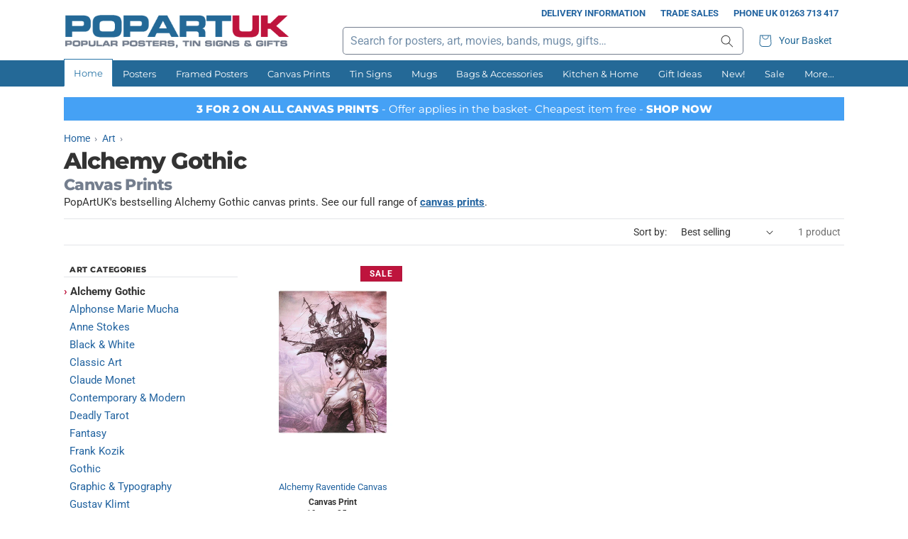

--- FILE ---
content_type: text/html; charset=utf-8
request_url: https://www.popartuk.com/collections/alchemy-gothic
body_size: 43474
content:
<!doctype html>
<html class="no-js" lang="en">
  <head>
    <meta charset="utf-8">
    <meta http-equiv="X-UA-Compatible" content="IE=edge">
    <meta name="viewport" content="width=device-width,initial-scale=1">
    <meta name="theme-color" content="">
    <link rel="canonical" href="https://www.popartuk.com/collections/alchemy-gothic">
    <link rel="preconnect" href="https://cdn.shopify.com" crossorigin>

    
<link rel="icon" type="image/png" href="//www.popartuk.com/cdn/shop/files/favicon.png?crop=center&height=32&v=1686675069&width=32"><link rel="preconnect" href="https://fonts.shopifycdn.com" crossorigin><title>Alchemy Gothic Canvas Prints &ndash; Buy Online at PopArtUK </title>

<meta property="og:site_name" content="PopArtUK">
<meta property="og:url" content="https://www.popartuk.com/collections/alchemy-gothic">
<meta property="og:title" content="Alchemy Gothic">
<meta property="og:type" content="website">
<meta property="og:description" content="Massive range of maxi posters, fine art prints, tin signs, wall art and gifts at up to 60% off! Fast delivery to the UK and worldwide and 100% satisfaction guaranteed."><meta name="twitter:site" content="@popartuk"><meta name="twitter:card" content="summary_large_image">
<meta name="twitter:title" content="Alchemy Gothic">
<meta name="twitter:description" content="Massive range of maxi posters, fine art prints, tin signs, wall art and gifts at up to 60% off! Fast delivery to the UK and worldwide and 100% satisfaction guaranteed.">
<script src="//www.popartuk.com/cdn/shop/t/6/assets/jquery-2.2.4.min.js?v=98014222988859431451706460179"></script>
    <script src="//www.popartuk.com/cdn/shop/t/6/assets/popartuk-site.js?v=153757433471769589841706460180" defer="defer"></script>

    <script src="//www.popartuk.com/cdn/shop/t/6/assets/constants.js?v=58251544750838685771706460178" defer="defer"></script>
    <script src="//www.popartuk.com/cdn/shop/t/6/assets/pubsub.js?v=158357773527763999511706460179" defer="defer"></script>
    <script src="//www.popartuk.com/cdn/shop/t/6/assets/global.js?v=27885740735276852511706460179" defer="defer"></script><script>window.performance && window.performance.mark && window.performance.mark('shopify.content_for_header.start');</script><meta name="facebook-domain-verification" content="qawx001l63slsjmtvhu1nxcsa37vd1">
<meta name="google-site-verification" content="3QxFd_G4_2ObuyQVCAK4M03PYP3N44ESStxvJ_x-4vg">
<meta id="shopify-digital-wallet" name="shopify-digital-wallet" content="/73256796448/digital_wallets/dialog">
<meta name="shopify-checkout-api-token" content="b690b6a0caded11b38fff59facfb7281">
<meta id="in-context-paypal-metadata" data-shop-id="73256796448" data-venmo-supported="false" data-environment="production" data-locale="en_US" data-paypal-v4="true" data-currency="GBP">
<link rel="alternate" type="application/atom+xml" title="Feed" href="/collections/alchemy-gothic.atom" />
<link rel="alternate" type="application/json+oembed" href="https://www.popartuk.com/collections/alchemy-gothic.oembed">
<script async="async" src="/checkouts/internal/preloads.js?locale=en-GB"></script>
<link rel="preconnect" href="https://shop.app" crossorigin="anonymous">
<script async="async" src="https://shop.app/checkouts/internal/preloads.js?locale=en-GB&shop_id=73256796448" crossorigin="anonymous"></script>
<script id="apple-pay-shop-capabilities" type="application/json">{"shopId":73256796448,"countryCode":"GB","currencyCode":"GBP","merchantCapabilities":["supports3DS"],"merchantId":"gid:\/\/shopify\/Shop\/73256796448","merchantName":"PopArtUK","requiredBillingContactFields":["postalAddress","email"],"requiredShippingContactFields":["postalAddress","email"],"shippingType":"shipping","supportedNetworks":["visa","maestro","masterCard","amex","discover","elo"],"total":{"type":"pending","label":"PopArtUK","amount":"1.00"},"shopifyPaymentsEnabled":true,"supportsSubscriptions":true}</script>
<script id="shopify-features" type="application/json">{"accessToken":"b690b6a0caded11b38fff59facfb7281","betas":["rich-media-storefront-analytics"],"domain":"www.popartuk.com","predictiveSearch":true,"shopId":73256796448,"locale":"en"}</script>
<script>var Shopify = Shopify || {};
Shopify.shop = "popartuk.myshopify.com";
Shopify.locale = "en";
Shopify.currency = {"active":"GBP","rate":"1.0"};
Shopify.country = "GB";
Shopify.theme = {"name":"popartuk-shopify\/main","id":164990550304,"schema_name":"PopArtUK (Dawn)","schema_version":"0.0.1","theme_store_id":null,"role":"main"};
Shopify.theme.handle = "null";
Shopify.theme.style = {"id":null,"handle":null};
Shopify.cdnHost = "www.popartuk.com/cdn";
Shopify.routes = Shopify.routes || {};
Shopify.routes.root = "/";</script>
<script type="module">!function(o){(o.Shopify=o.Shopify||{}).modules=!0}(window);</script>
<script>!function(o){function n(){var o=[];function n(){o.push(Array.prototype.slice.apply(arguments))}return n.q=o,n}var t=o.Shopify=o.Shopify||{};t.loadFeatures=n(),t.autoloadFeatures=n()}(window);</script>
<script>
  window.ShopifyPay = window.ShopifyPay || {};
  window.ShopifyPay.apiHost = "shop.app\/pay";
  window.ShopifyPay.redirectState = null;
</script>
<script id="shop-js-analytics" type="application/json">{"pageType":"collection"}</script>
<script defer="defer" async type="module" src="//www.popartuk.com/cdn/shopifycloud/shop-js/modules/v2/client.init-shop-cart-sync_BApSsMSl.en.esm.js"></script>
<script defer="defer" async type="module" src="//www.popartuk.com/cdn/shopifycloud/shop-js/modules/v2/chunk.common_CBoos6YZ.esm.js"></script>
<script type="module">
  await import("//www.popartuk.com/cdn/shopifycloud/shop-js/modules/v2/client.init-shop-cart-sync_BApSsMSl.en.esm.js");
await import("//www.popartuk.com/cdn/shopifycloud/shop-js/modules/v2/chunk.common_CBoos6YZ.esm.js");

  window.Shopify.SignInWithShop?.initShopCartSync?.({"fedCMEnabled":true,"windoidEnabled":true});

</script>
<script>
  window.Shopify = window.Shopify || {};
  if (!window.Shopify.featureAssets) window.Shopify.featureAssets = {};
  window.Shopify.featureAssets['shop-js'] = {"shop-cart-sync":["modules/v2/client.shop-cart-sync_DJczDl9f.en.esm.js","modules/v2/chunk.common_CBoos6YZ.esm.js"],"init-fed-cm":["modules/v2/client.init-fed-cm_BzwGC0Wi.en.esm.js","modules/v2/chunk.common_CBoos6YZ.esm.js"],"init-windoid":["modules/v2/client.init-windoid_BS26ThXS.en.esm.js","modules/v2/chunk.common_CBoos6YZ.esm.js"],"init-shop-email-lookup-coordinator":["modules/v2/client.init-shop-email-lookup-coordinator_DFwWcvrS.en.esm.js","modules/v2/chunk.common_CBoos6YZ.esm.js"],"shop-cash-offers":["modules/v2/client.shop-cash-offers_DthCPNIO.en.esm.js","modules/v2/chunk.common_CBoos6YZ.esm.js","modules/v2/chunk.modal_Bu1hFZFC.esm.js"],"shop-button":["modules/v2/client.shop-button_D_JX508o.en.esm.js","modules/v2/chunk.common_CBoos6YZ.esm.js"],"shop-toast-manager":["modules/v2/client.shop-toast-manager_tEhgP2F9.en.esm.js","modules/v2/chunk.common_CBoos6YZ.esm.js"],"avatar":["modules/v2/client.avatar_BTnouDA3.en.esm.js"],"pay-button":["modules/v2/client.pay-button_BuNmcIr_.en.esm.js","modules/v2/chunk.common_CBoos6YZ.esm.js"],"init-shop-cart-sync":["modules/v2/client.init-shop-cart-sync_BApSsMSl.en.esm.js","modules/v2/chunk.common_CBoos6YZ.esm.js"],"shop-login-button":["modules/v2/client.shop-login-button_DwLgFT0K.en.esm.js","modules/v2/chunk.common_CBoos6YZ.esm.js","modules/v2/chunk.modal_Bu1hFZFC.esm.js"],"init-customer-accounts-sign-up":["modules/v2/client.init-customer-accounts-sign-up_TlVCiykN.en.esm.js","modules/v2/client.shop-login-button_DwLgFT0K.en.esm.js","modules/v2/chunk.common_CBoos6YZ.esm.js","modules/v2/chunk.modal_Bu1hFZFC.esm.js"],"init-shop-for-new-customer-accounts":["modules/v2/client.init-shop-for-new-customer-accounts_DrjXSI53.en.esm.js","modules/v2/client.shop-login-button_DwLgFT0K.en.esm.js","modules/v2/chunk.common_CBoos6YZ.esm.js","modules/v2/chunk.modal_Bu1hFZFC.esm.js"],"init-customer-accounts":["modules/v2/client.init-customer-accounts_C0Oh2ljF.en.esm.js","modules/v2/client.shop-login-button_DwLgFT0K.en.esm.js","modules/v2/chunk.common_CBoos6YZ.esm.js","modules/v2/chunk.modal_Bu1hFZFC.esm.js"],"shop-follow-button":["modules/v2/client.shop-follow-button_C5D3XtBb.en.esm.js","modules/v2/chunk.common_CBoos6YZ.esm.js","modules/v2/chunk.modal_Bu1hFZFC.esm.js"],"checkout-modal":["modules/v2/client.checkout-modal_8TC_1FUY.en.esm.js","modules/v2/chunk.common_CBoos6YZ.esm.js","modules/v2/chunk.modal_Bu1hFZFC.esm.js"],"lead-capture":["modules/v2/client.lead-capture_D-pmUjp9.en.esm.js","modules/v2/chunk.common_CBoos6YZ.esm.js","modules/v2/chunk.modal_Bu1hFZFC.esm.js"],"shop-login":["modules/v2/client.shop-login_BmtnoEUo.en.esm.js","modules/v2/chunk.common_CBoos6YZ.esm.js","modules/v2/chunk.modal_Bu1hFZFC.esm.js"],"payment-terms":["modules/v2/client.payment-terms_BHOWV7U_.en.esm.js","modules/v2/chunk.common_CBoos6YZ.esm.js","modules/v2/chunk.modal_Bu1hFZFC.esm.js"]};
</script>
<script>(function() {
  var isLoaded = false;
  function asyncLoad() {
    if (isLoaded) return;
    isLoaded = true;
    var urls = ["https:\/\/ecommplugins-scripts.trustpilot.com\/v2.1\/js\/header.min.js?settings=eyJrZXkiOiJPeGg3UUhCYWU5a1pKSVRSIiwicyI6Im5vbmUifQ==\u0026shop=popartuk.myshopify.com","https:\/\/ecommplugins-trustboxsettings.trustpilot.com\/popartuk.myshopify.com.js?settings=1697118814681\u0026shop=popartuk.myshopify.com"];
    for (var i = 0; i < urls.length; i++) {
      var s = document.createElement('script');
      s.type = 'text/javascript';
      s.async = true;
      s.src = urls[i];
      var x = document.getElementsByTagName('script')[0];
      x.parentNode.insertBefore(s, x);
    }
  };
  if(window.attachEvent) {
    window.attachEvent('onload', asyncLoad);
  } else {
    window.addEventListener('load', asyncLoad, false);
  }
})();</script>
<script id="__st">var __st={"a":73256796448,"offset":0,"reqid":"d57d9a19-2cf2-4267-bd6d-cdc788b006f8-1768925931","pageurl":"www.popartuk.com\/collections\/alchemy-gothic","u":"50ef9006fd69","p":"collection","rtyp":"collection","rid":451937009952};</script>
<script>window.ShopifyPaypalV4VisibilityTracking = true;</script>
<script id="captcha-bootstrap">!function(){'use strict';const t='contact',e='account',n='new_comment',o=[[t,t],['blogs',n],['comments',n],[t,'customer']],c=[[e,'customer_login'],[e,'guest_login'],[e,'recover_customer_password'],[e,'create_customer']],r=t=>t.map((([t,e])=>`form[action*='/${t}']:not([data-nocaptcha='true']) input[name='form_type'][value='${e}']`)).join(','),a=t=>()=>t?[...document.querySelectorAll(t)].map((t=>t.form)):[];function s(){const t=[...o],e=r(t);return a(e)}const i='password',u='form_key',d=['recaptcha-v3-token','g-recaptcha-response','h-captcha-response',i],f=()=>{try{return window.sessionStorage}catch{return}},m='__shopify_v',_=t=>t.elements[u];function p(t,e,n=!1){try{const o=window.sessionStorage,c=JSON.parse(o.getItem(e)),{data:r}=function(t){const{data:e,action:n}=t;return t[m]||n?{data:e,action:n}:{data:t,action:n}}(c);for(const[e,n]of Object.entries(r))t.elements[e]&&(t.elements[e].value=n);n&&o.removeItem(e)}catch(o){console.error('form repopulation failed',{error:o})}}const l='form_type',E='cptcha';function T(t){t.dataset[E]=!0}const w=window,h=w.document,L='Shopify',v='ce_forms',y='captcha';let A=!1;((t,e)=>{const n=(g='f06e6c50-85a8-45c8-87d0-21a2b65856fe',I='https://cdn.shopify.com/shopifycloud/storefront-forms-hcaptcha/ce_storefront_forms_captcha_hcaptcha.v1.5.2.iife.js',D={infoText:'Protected by hCaptcha',privacyText:'Privacy',termsText:'Terms'},(t,e,n)=>{const o=w[L][v],c=o.bindForm;if(c)return c(t,g,e,D).then(n);var r;o.q.push([[t,g,e,D],n]),r=I,A||(h.body.append(Object.assign(h.createElement('script'),{id:'captcha-provider',async:!0,src:r})),A=!0)});var g,I,D;w[L]=w[L]||{},w[L][v]=w[L][v]||{},w[L][v].q=[],w[L][y]=w[L][y]||{},w[L][y].protect=function(t,e){n(t,void 0,e),T(t)},Object.freeze(w[L][y]),function(t,e,n,w,h,L){const[v,y,A,g]=function(t,e,n){const i=e?o:[],u=t?c:[],d=[...i,...u],f=r(d),m=r(i),_=r(d.filter((([t,e])=>n.includes(e))));return[a(f),a(m),a(_),s()]}(w,h,L),I=t=>{const e=t.target;return e instanceof HTMLFormElement?e:e&&e.form},D=t=>v().includes(t);t.addEventListener('submit',(t=>{const e=I(t);if(!e)return;const n=D(e)&&!e.dataset.hcaptchaBound&&!e.dataset.recaptchaBound,o=_(e),c=g().includes(e)&&(!o||!o.value);(n||c)&&t.preventDefault(),c&&!n&&(function(t){try{if(!f())return;!function(t){const e=f();if(!e)return;const n=_(t);if(!n)return;const o=n.value;o&&e.removeItem(o)}(t);const e=Array.from(Array(32),(()=>Math.random().toString(36)[2])).join('');!function(t,e){_(t)||t.append(Object.assign(document.createElement('input'),{type:'hidden',name:u})),t.elements[u].value=e}(t,e),function(t,e){const n=f();if(!n)return;const o=[...t.querySelectorAll(`input[type='${i}']`)].map((({name:t})=>t)),c=[...d,...o],r={};for(const[a,s]of new FormData(t).entries())c.includes(a)||(r[a]=s);n.setItem(e,JSON.stringify({[m]:1,action:t.action,data:r}))}(t,e)}catch(e){console.error('failed to persist form',e)}}(e),e.submit())}));const S=(t,e)=>{t&&!t.dataset[E]&&(n(t,e.some((e=>e===t))),T(t))};for(const o of['focusin','change'])t.addEventListener(o,(t=>{const e=I(t);D(e)&&S(e,y())}));const B=e.get('form_key'),M=e.get(l),P=B&&M;t.addEventListener('DOMContentLoaded',(()=>{const t=y();if(P)for(const e of t)e.elements[l].value===M&&p(e,B);[...new Set([...A(),...v().filter((t=>'true'===t.dataset.shopifyCaptcha))])].forEach((e=>S(e,t)))}))}(h,new URLSearchParams(w.location.search),n,t,e,['guest_login'])})(!0,!0)}();</script>
<script integrity="sha256-4kQ18oKyAcykRKYeNunJcIwy7WH5gtpwJnB7kiuLZ1E=" data-source-attribution="shopify.loadfeatures" defer="defer" src="//www.popartuk.com/cdn/shopifycloud/storefront/assets/storefront/load_feature-a0a9edcb.js" crossorigin="anonymous"></script>
<script crossorigin="anonymous" defer="defer" src="//www.popartuk.com/cdn/shopifycloud/storefront/assets/shopify_pay/storefront-65b4c6d7.js?v=20250812"></script>
<script data-source-attribution="shopify.dynamic_checkout.dynamic.init">var Shopify=Shopify||{};Shopify.PaymentButton=Shopify.PaymentButton||{isStorefrontPortableWallets:!0,init:function(){window.Shopify.PaymentButton.init=function(){};var t=document.createElement("script");t.src="https://www.popartuk.com/cdn/shopifycloud/portable-wallets/latest/portable-wallets.en.js",t.type="module",document.head.appendChild(t)}};
</script>
<script data-source-attribution="shopify.dynamic_checkout.buyer_consent">
  function portableWalletsHideBuyerConsent(e){var t=document.getElementById("shopify-buyer-consent"),n=document.getElementById("shopify-subscription-policy-button");t&&n&&(t.classList.add("hidden"),t.setAttribute("aria-hidden","true"),n.removeEventListener("click",e))}function portableWalletsShowBuyerConsent(e){var t=document.getElementById("shopify-buyer-consent"),n=document.getElementById("shopify-subscription-policy-button");t&&n&&(t.classList.remove("hidden"),t.removeAttribute("aria-hidden"),n.addEventListener("click",e))}window.Shopify?.PaymentButton&&(window.Shopify.PaymentButton.hideBuyerConsent=portableWalletsHideBuyerConsent,window.Shopify.PaymentButton.showBuyerConsent=portableWalletsShowBuyerConsent);
</script>
<script data-source-attribution="shopify.dynamic_checkout.cart.bootstrap">document.addEventListener("DOMContentLoaded",(function(){function t(){return document.querySelector("shopify-accelerated-checkout-cart, shopify-accelerated-checkout")}if(t())Shopify.PaymentButton.init();else{new MutationObserver((function(e,n){t()&&(Shopify.PaymentButton.init(),n.disconnect())})).observe(document.body,{childList:!0,subtree:!0})}}));
</script>
<script id='scb4127' type='text/javascript' async='' src='https://www.popartuk.com/cdn/shopifycloud/privacy-banner/storefront-banner.js'></script><link id="shopify-accelerated-checkout-styles" rel="stylesheet" media="screen" href="https://www.popartuk.com/cdn/shopifycloud/portable-wallets/latest/accelerated-checkout-backwards-compat.css" crossorigin="anonymous">
<style id="shopify-accelerated-checkout-cart">
        #shopify-buyer-consent {
  margin-top: 1em;
  display: inline-block;
  width: 100%;
}

#shopify-buyer-consent.hidden {
  display: none;
}

#shopify-subscription-policy-button {
  background: none;
  border: none;
  padding: 0;
  text-decoration: underline;
  font-size: inherit;
  cursor: pointer;
}

#shopify-subscription-policy-button::before {
  box-shadow: none;
}

      </style>
<script id="sections-script" data-sections="header" defer="defer" src="//www.popartuk.com/cdn/shop/t/6/compiled_assets/scripts.js?v=1159"></script>
<script>window.performance && window.performance.mark && window.performance.mark('shopify.content_for_header.end');</script>


    <style data-shopify>
      @font-face {
  font-family: Roboto;
  font-weight: 400;
  font-style: normal;
  font-display: swap;
  src: url("//www.popartuk.com/cdn/fonts/roboto/roboto_n4.2019d890f07b1852f56ce63ba45b2db45d852cba.woff2") format("woff2"),
       url("//www.popartuk.com/cdn/fonts/roboto/roboto_n4.238690e0007583582327135619c5f7971652fa9d.woff") format("woff");
}

      @font-face {
  font-family: Roboto;
  font-weight: 700;
  font-style: normal;
  font-display: swap;
  src: url("//www.popartuk.com/cdn/fonts/roboto/roboto_n7.f38007a10afbbde8976c4056bfe890710d51dec2.woff2") format("woff2"),
       url("//www.popartuk.com/cdn/fonts/roboto/roboto_n7.94bfdd3e80c7be00e128703d245c207769d763f9.woff") format("woff");
}

      @font-face {
  font-family: Roboto;
  font-weight: 400;
  font-style: italic;
  font-display: swap;
  src: url("//www.popartuk.com/cdn/fonts/roboto/roboto_i4.57ce898ccda22ee84f49e6b57ae302250655e2d4.woff2") format("woff2"),
       url("//www.popartuk.com/cdn/fonts/roboto/roboto_i4.b21f3bd061cbcb83b824ae8c7671a82587b264bf.woff") format("woff");
}

      @font-face {
  font-family: Roboto;
  font-weight: 700;
  font-style: italic;
  font-display: swap;
  src: url("//www.popartuk.com/cdn/fonts/roboto/roboto_i7.7ccaf9410746f2c53340607c42c43f90a9005937.woff2") format("woff2"),
       url("//www.popartuk.com/cdn/fonts/roboto/roboto_i7.49ec21cdd7148292bffea74c62c0df6e93551516.woff") format("woff");
}

      @font-face {
  font-family: Montserrat;
  font-weight: 800;
  font-style: normal;
  font-display: swap;
  src: url("//www.popartuk.com/cdn/fonts/montserrat/montserrat_n8.853056e398b4dadf6838423edb7abaa02f651554.woff2") format("woff2"),
       url("//www.popartuk.com/cdn/fonts/montserrat/montserrat_n8.9201aba6104751e1b3e48577a5a739fc14862200.woff") format("woff");
}


      @font-face {
  font-family: Montserrat;
  font-weight: 400;
  font-style: normal;
  font-display: swap;
  src: url("//www.popartuk.com/cdn/fonts/montserrat/montserrat_n4.81949fa0ac9fd2021e16436151e8eaa539321637.woff2") format("woff2"),
       url("//www.popartuk.com/cdn/fonts/montserrat/montserrat_n4.a6c632ca7b62da89c3594789ba828388aac693fe.woff") format("woff");
}


      :root {
        --font-body-family: Roboto, sans-serif;
        --font-body-style: normal;
        --font-body-weight: 400;
        --font-body-weight-bold: 700;

        --font-heading-family: Montserrat, sans-serif;
        --font-heading-style: normal;
        --font-heading-weight: 800;

        --font-body-scale: 1.0;
        --font-heading-scale: 1.0;

        --color-base-text: 51, 51, 51;
        --color-shadow: 51, 51, 51;
        --color-base-background-1: 255, 255, 255;
        --color-base-background-2: 243, 243, 243;
        --color-base-solid-button-labels: 255, 255, 255;
        --color-base-outline-button-labels: 35, 100, 160;
        --color-base-accent-1: 35, 100, 160;
        --color-base-accent-2: 51, 51, 51;
        --payment-terms-background-color: #ffffff;

        --gradient-base-background-1: #ffffff;
        --gradient-base-background-2: #f3f3f3;
        --gradient-base-accent-1: #2364a0;
        --gradient-base-accent-2: #333333;

        --media-padding: px;
        --media-border-opacity: 0.05;
        --media-border-width: 1px;
        --media-radius: 0px;
        --media-shadow-opacity: 0.0;
        --media-shadow-horizontal-offset: 0px;
        --media-shadow-vertical-offset: 4px;
        --media-shadow-blur-radius: 5px;
        --media-shadow-visible: 0;

        --page-width: 120rem;
        --page-width-margin: 0rem;

        --product-card-image-padding: 0.4rem;
        --product-card-corner-radius: 0.0rem;
        --product-card-text-alignment: center;
        --product-card-border-width: 0.0rem;
        --product-card-border-opacity: 0.1;
        --product-card-shadow-opacity: 0.0;
        --product-card-shadow-visible: 0;
        --product-card-shadow-horizontal-offset: 0.0rem;
        --product-card-shadow-vertical-offset: 0.4rem;
        --product-card-shadow-blur-radius: 0.5rem;

        --collection-card-image-padding: 0.0rem;
        --collection-card-corner-radius: 0.0rem;
        --collection-card-text-alignment: left;
        --collection-card-border-width: 0.0rem;
        --collection-card-border-opacity: 0.1;
        --collection-card-shadow-opacity: 0.0;
        --collection-card-shadow-visible: 0;
        --collection-card-shadow-horizontal-offset: 0.0rem;
        --collection-card-shadow-vertical-offset: 0.4rem;
        --collection-card-shadow-blur-radius: 0.5rem;

        --blog-card-image-padding: 0.0rem;
        --blog-card-corner-radius: 0.0rem;
        --blog-card-text-alignment: left;
        --blog-card-border-width: 0.0rem;
        --blog-card-border-opacity: 0.1;
        --blog-card-shadow-opacity: 0.0;
        --blog-card-shadow-visible: 0;
        --blog-card-shadow-horizontal-offset: 0.0rem;
        --blog-card-shadow-vertical-offset: 0.4rem;
        --blog-card-shadow-blur-radius: 0.5rem;

        --badge-corner-radius: 0.0rem;

        --popup-border-width: 1px;
        --popup-border-opacity: 0.1;
        --popup-corner-radius: 0px;
        --popup-shadow-opacity: 0.0;
        --popup-shadow-horizontal-offset: 0px;
        --popup-shadow-vertical-offset: 4px;
        --popup-shadow-blur-radius: 5px;

        --drawer-border-width: 1px;
        --drawer-border-opacity: 0.1;
        --drawer-shadow-opacity: 0.0;
        --drawer-shadow-horizontal-offset: 0px;
        --drawer-shadow-vertical-offset: 4px;
        --drawer-shadow-blur-radius: 5px;

        --spacing-sections-desktop: 0px;
        --spacing-sections-mobile: 0px;

        --grid-desktop-vertical-spacing: 8px;
        --grid-desktop-horizontal-spacing: 8px;
        --grid-mobile-vertical-spacing: 4px;
        --grid-mobile-horizontal-spacing: 4px;

        --text-boxes-border-opacity: 0.1;
        --text-boxes-border-width: 0px;
        --text-boxes-radius: 0px;
        --text-boxes-shadow-opacity: 0.0;
        --text-boxes-shadow-visible: 0;
        --text-boxes-shadow-horizontal-offset: 0px;
        --text-boxes-shadow-vertical-offset: 4px;
        --text-boxes-shadow-blur-radius: 5px;

        --buttons-radius: 4px;
        --buttons-radius-outset: 5px;
        --buttons-border-width: 1px;
        --buttons-border-opacity: 1.0;
        --buttons-shadow-opacity: 0.0;
        --buttons-shadow-visible: 0;
        --buttons-shadow-horizontal-offset: 0px;
        --buttons-shadow-vertical-offset: 4px;
        --buttons-shadow-blur-radius: 5px;
        --buttons-border-offset: 0.3px;

        --inputs-radius: 4px;
        --inputs-border-width: 1px;
        --inputs-border-opacity: 0.55;
        --inputs-shadow-opacity: 0.0;
        --inputs-shadow-horizontal-offset: 0px;
        --inputs-margin-offset: 0px;
        --inputs-shadow-vertical-offset: 4px;
        --inputs-shadow-blur-radius: 5px;
        --inputs-radius-outset: 5px;

        --variant-pills-radius: 40px;
        --variant-pills-border-width: 1px;
        --variant-pills-border-opacity: 0.55;
        --variant-pills-shadow-opacity: 0.0;
        --variant-pills-shadow-horizontal-offset: 0px;
        --variant-pills-shadow-vertical-offset: 4px;
        --variant-pills-shadow-blur-radius: 5px;

        --pop-color-primary: #246997;
        --pop-color-secondary: #be143d;
        --pop-color-tertiary: #747e8e;
        --pop-color-background-highlight: #FDFAE4;
        --pop-color-link: #2364a0;
        --pop-color-link-hover: #be143d;
        --pop-color-hr: rgba(116, 126, 142, 0.2);
      }

      *,
      *::before,
      *::after {
        box-sizing: inherit;
      }

      a, a:visited {
        color: var(--pop-color-link);
      }

      a:active, a:hover {
        color: var(--pop-color-link-hover);
        text-decoration: underline;
      }

      html {
        box-sizing: border-box;
        font-size: calc(var(--font-body-scale) * 62.5%);
        height: 100%;
      }

      body {
        display: grid;
        grid-template-rows: auto auto 1fr auto;
        grid-template-columns: 100%;
        min-height: 100%;
        margin: 0;
        font-size: 1.4rem;
        letter-spacing: 0;
        line-height: calc(0.6 + 0.8 / var(--font-body-scale));
        font-family: var(--font-body-family);
        font-style: var(--font-body-style);
        font-weight: var(--font-body-weight);
      }

      @media screen and (min-width: 750px) {
        body {
          font-size: 1.5rem;
        }
      }
    </style>

    <link href="//www.popartuk.com/cdn/shop/t/6/assets/base.css?v=20452974463794738931706460179" rel="stylesheet" type="text/css" media="all" />
    <link href="//www.popartuk.com/cdn/shop/t/6/assets/popartuk-base.css?v=110133822543897487231706460179" rel="stylesheet" type="text/css" media="all" />
<link rel="preload" as="font" href="//www.popartuk.com/cdn/fonts/roboto/roboto_n4.2019d890f07b1852f56ce63ba45b2db45d852cba.woff2" type="font/woff2" crossorigin><link rel="preload" as="font" href="//www.popartuk.com/cdn/fonts/montserrat/montserrat_n8.853056e398b4dadf6838423edb7abaa02f651554.woff2" type="font/woff2" crossorigin><link rel="stylesheet" href="//www.popartuk.com/cdn/shop/t/6/assets/component-predictive-search.css?v=118923337488134913561706460180" media="print" onload="this.media='all'"><script>document.documentElement.className = document.documentElement.className.replace('no-js', 'js');
    if (Shopify.designMode) {
      document.documentElement.classList.add('shopify-design-mode');
    }
    </script>
  <!-- BEGIN app block: shopify://apps/judge-me-reviews/blocks/judgeme_core/61ccd3b1-a9f2-4160-9fe9-4fec8413e5d8 --><!-- Start of Judge.me Core -->






<link rel="dns-prefetch" href="https://cdnwidget.judge.me">
<link rel="dns-prefetch" href="https://cdn.judge.me">
<link rel="dns-prefetch" href="https://cdn1.judge.me">
<link rel="dns-prefetch" href="https://api.judge.me">

<script data-cfasync='false' class='jdgm-settings-script'>window.jdgmSettings={"pagination":5,"disable_web_reviews":false,"badge_no_review_text":"No reviews","badge_n_reviews_text":"{{ n }} customer review/reviews","badge_star_color":"#00B67A","hide_badge_preview_if_no_reviews":true,"badge_hide_text":false,"enforce_center_preview_badge":false,"widget_title":"Customer Reviews","widget_open_form_text":"Write a review","widget_close_form_text":"Cancel review","widget_refresh_page_text":"Refresh page","widget_summary_text":"Based on {{ number_of_reviews }} review/reviews","widget_no_review_text":"Be the first to write a review","widget_name_field_text":"Display name","widget_verified_name_field_text":"Verified Name (public)","widget_name_placeholder_text":"Display name","widget_required_field_error_text":"This field is required.","widget_email_field_text":"Email address","widget_verified_email_field_text":"Verified Email (private, can not be edited)","widget_email_placeholder_text":"Your email address","widget_email_field_error_text":"Please enter a valid email address.","widget_rating_field_text":"Rating","widget_review_title_field_text":"Review Title","widget_review_title_placeholder_text":"Give your review a title","widget_review_body_field_text":"Review content","widget_review_body_placeholder_text":"Start writing here...","widget_pictures_field_text":"Picture/Video (optional)","widget_submit_review_text":"Submit Review","widget_submit_verified_review_text":"Submit Verified Review","widget_submit_success_msg_with_auto_publish":"Thank you! Please refresh the page in a few moments to see your review. You can remove or edit your review by logging into \u003ca href='https://judge.me/login' target='_blank' rel='nofollow noopener'\u003eJudge.me\u003c/a\u003e","widget_submit_success_msg_no_auto_publish":"Thank you! Your review will be published as soon as it is approved by the shop admin. You can remove or edit your review by logging into \u003ca href='https://judge.me/login' target='_blank' rel='nofollow noopener'\u003eJudge.me\u003c/a\u003e","widget_show_default_reviews_out_of_total_text":"Showing {{ n_reviews_shown }} out of {{ n_reviews }} reviews.","widget_show_all_link_text":"Show all","widget_show_less_link_text":"Show less","widget_author_said_text":"{{ reviewer_name }} said:","widget_days_text":"{{ n }} days ago","widget_weeks_text":"{{ n }} week/weeks ago","widget_months_text":"{{ n }} month/months ago","widget_years_text":"{{ n }} year/years ago","widget_yesterday_text":"Yesterday","widget_today_text":"Today","widget_replied_text":"\u003e\u003e {{ shop_name }} replied:","widget_read_more_text":"Read more","widget_reviewer_name_as_initial":"","widget_rating_filter_color":"#00B67A","widget_rating_filter_see_all_text":"See all reviews","widget_sorting_most_recent_text":"Most Recent","widget_sorting_highest_rating_text":"Highest Rating","widget_sorting_lowest_rating_text":"Lowest Rating","widget_sorting_with_pictures_text":"Only Pictures","widget_sorting_most_helpful_text":"Most Helpful","widget_open_question_form_text":"Ask a question","widget_reviews_subtab_text":"Reviews","widget_questions_subtab_text":"Questions","widget_question_label_text":"Question","widget_answer_label_text":"Answer","widget_question_placeholder_text":"Write your question here","widget_submit_question_text":"Submit Question","widget_question_submit_success_text":"Thank you for your question! We will notify you once it gets answered.","widget_star_color":"#00B67A","verified_badge_text":"Verified","verified_badge_bg_color":"","verified_badge_text_color":"","verified_badge_placement":"left-of-reviewer-name","widget_review_max_height":"","widget_hide_border":true,"widget_social_share":false,"widget_thumb":false,"widget_review_location_show":false,"widget_location_format":"","all_reviews_include_out_of_store_products":true,"all_reviews_out_of_store_text":"(out of store)","all_reviews_pagination":100,"all_reviews_product_name_prefix_text":"about","enable_review_pictures":false,"enable_question_anwser":false,"widget_theme":"default","review_date_format":"dd/mm/yyyy","default_sort_method":"most-recent","widget_product_reviews_subtab_text":"Product Reviews","widget_shop_reviews_subtab_text":"Shop Reviews","widget_other_products_reviews_text":"Reviews for other products","widget_store_reviews_subtab_text":"Store reviews","widget_no_store_reviews_text":"This store hasn't received any reviews yet","widget_web_restriction_product_reviews_text":"This product hasn't received any reviews yet","widget_no_items_text":"No items found","widget_show_more_text":"Show more","widget_write_a_store_review_text":"Write a Store Review","widget_other_languages_heading":"Reviews in Other Languages","widget_translate_review_text":"Translate review to {{ language }}","widget_translating_review_text":"Translating...","widget_show_original_translation_text":"Show original ({{ language }})","widget_translate_review_failed_text":"Review couldn't be translated.","widget_translate_review_retry_text":"Retry","widget_translate_review_try_again_later_text":"Try again later","show_product_url_for_grouped_product":false,"widget_sorting_pictures_first_text":"Pictures First","show_pictures_on_all_rev_page_mobile":false,"show_pictures_on_all_rev_page_desktop":false,"floating_tab_hide_mobile_install_preference":false,"floating_tab_button_name":"★ Reviews","floating_tab_title":"Let customers speak for us","floating_tab_button_color":"","floating_tab_button_background_color":"","floating_tab_url":"","floating_tab_url_enabled":false,"floating_tab_tab_style":"text","all_reviews_text_badge_text":"Customers rate us {{ shop.metafields.judgeme.all_reviews_rating | round: 1 }}/5 based on {{ shop.metafields.judgeme.all_reviews_count }} reviews.","all_reviews_text_badge_text_branded_style":"{{ shop.metafields.judgeme.all_reviews_rating | round: 1 }} out of 5 stars based on {{ shop.metafields.judgeme.all_reviews_count }} reviews","is_all_reviews_text_badge_a_link":false,"show_stars_for_all_reviews_text_badge":false,"all_reviews_text_badge_url":"","all_reviews_text_style":"branded","all_reviews_text_color_style":"judgeme_brand_color","all_reviews_text_color":"#108474","all_reviews_text_show_jm_brand":true,"featured_carousel_show_header":true,"featured_carousel_title":"Let customers speak for us","testimonials_carousel_title":"Customers are saying","videos_carousel_title":"Real customer stories","cards_carousel_title":"Customers are saying","featured_carousel_count_text":"from {{ n }} reviews","featured_carousel_add_link_to_all_reviews_page":false,"featured_carousel_url":"","featured_carousel_show_images":true,"featured_carousel_autoslide_interval":5,"featured_carousel_arrows_on_the_sides":false,"featured_carousel_height":250,"featured_carousel_width":80,"featured_carousel_image_size":0,"featured_carousel_image_height":250,"featured_carousel_arrow_color":"#eeeeee","verified_count_badge_style":"branded","verified_count_badge_orientation":"horizontal","verified_count_badge_color_style":"judgeme_brand_color","verified_count_badge_color":"#108474","is_verified_count_badge_a_link":false,"verified_count_badge_url":"","verified_count_badge_show_jm_brand":true,"widget_rating_preset_default":5,"widget_first_sub_tab":"product-reviews","widget_show_histogram":true,"widget_histogram_use_custom_color":true,"widget_pagination_use_custom_color":true,"widget_star_use_custom_color":false,"widget_verified_badge_use_custom_color":false,"widget_write_review_use_custom_color":false,"picture_reminder_submit_button":"Upload Pictures","enable_review_videos":false,"mute_video_by_default":false,"widget_sorting_videos_first_text":"Videos First","widget_review_pending_text":"Pending","featured_carousel_items_for_large_screen":3,"social_share_options_order":"Facebook,Twitter","remove_microdata_snippet":false,"disable_json_ld":false,"enable_json_ld_products":false,"preview_badge_show_question_text":false,"preview_badge_no_question_text":"No questions","preview_badge_n_question_text":"{{ number_of_questions }} question/questions","qa_badge_show_icon":false,"qa_badge_position":"same-row","remove_judgeme_branding":true,"widget_add_search_bar":false,"widget_search_bar_placeholder":"Search","widget_sorting_verified_only_text":"Verified only","featured_carousel_theme":"default","featured_carousel_show_rating":true,"featured_carousel_show_title":true,"featured_carousel_show_body":true,"featured_carousel_show_date":false,"featured_carousel_show_reviewer":true,"featured_carousel_show_product":false,"featured_carousel_header_background_color":"#108474","featured_carousel_header_text_color":"#ffffff","featured_carousel_name_product_separator":"reviewed","featured_carousel_full_star_background":"#108474","featured_carousel_empty_star_background":"#dadada","featured_carousel_vertical_theme_background":"#f9fafb","featured_carousel_verified_badge_enable":true,"featured_carousel_verified_badge_color":"#108474","featured_carousel_border_style":"round","featured_carousel_review_line_length_limit":3,"featured_carousel_more_reviews_button_text":"Read more reviews","featured_carousel_view_product_button_text":"View product","all_reviews_page_load_reviews_on":"scroll","all_reviews_page_load_more_text":"Load More Reviews","disable_fb_tab_reviews":false,"enable_ajax_cdn_cache":false,"widget_advanced_speed_features":5,"widget_public_name_text":"displayed publicly like","default_reviewer_name":"John Smith","default_reviewer_name_has_non_latin":true,"widget_reviewer_anonymous":"Anonymous","medals_widget_title":"Judge.me Review Medals","medals_widget_background_color":"#f9fafb","medals_widget_position":"footer_all_pages","medals_widget_border_color":"#f9fafb","medals_widget_verified_text_position":"left","medals_widget_use_monochromatic_version":false,"medals_widget_elements_color":"#108474","show_reviewer_avatar":false,"widget_invalid_yt_video_url_error_text":"Not a YouTube video URL","widget_max_length_field_error_text":"Please enter no more than {0} characters.","widget_show_country_flag":false,"widget_show_collected_via_shop_app":true,"widget_verified_by_shop_badge_style":"light","widget_verified_by_shop_text":"Verified by Shop","widget_show_photo_gallery":false,"widget_load_with_code_splitting":true,"widget_ugc_install_preference":false,"widget_ugc_title":"Made by us, Shared by you","widget_ugc_subtitle":"Tag us to see your picture featured in our page","widget_ugc_arrows_color":"#ffffff","widget_ugc_primary_button_text":"Buy Now","widget_ugc_primary_button_background_color":"#108474","widget_ugc_primary_button_text_color":"#ffffff","widget_ugc_primary_button_border_width":"0","widget_ugc_primary_button_border_style":"none","widget_ugc_primary_button_border_color":"#108474","widget_ugc_primary_button_border_radius":"25","widget_ugc_secondary_button_text":"Load More","widget_ugc_secondary_button_background_color":"#ffffff","widget_ugc_secondary_button_text_color":"#108474","widget_ugc_secondary_button_border_width":"2","widget_ugc_secondary_button_border_style":"solid","widget_ugc_secondary_button_border_color":"#108474","widget_ugc_secondary_button_border_radius":"25","widget_ugc_reviews_button_text":"View Reviews","widget_ugc_reviews_button_background_color":"#ffffff","widget_ugc_reviews_button_text_color":"#108474","widget_ugc_reviews_button_border_width":"2","widget_ugc_reviews_button_border_style":"solid","widget_ugc_reviews_button_border_color":"#108474","widget_ugc_reviews_button_border_radius":"25","widget_ugc_reviews_button_link_to":"judgeme-reviews-page","widget_ugc_show_post_date":true,"widget_ugc_max_width":"800","widget_rating_metafield_value_type":true,"widget_primary_color":"#007DB6","widget_enable_secondary_color":false,"widget_secondary_color":"#edf5f5","widget_summary_average_rating_text":"{{ average_rating }} out of 5","widget_media_grid_title":"Customer photos \u0026 videos","widget_media_grid_see_more_text":"See more","widget_round_style":false,"widget_show_product_medals":false,"widget_verified_by_judgeme_text":"Verified by Judge.me","widget_show_store_medals":true,"widget_verified_by_judgeme_text_in_store_medals":"Verified by Judge.me","widget_media_field_exceed_quantity_message":"Sorry, we can only accept {{ max_media }} for one review.","widget_media_field_exceed_limit_message":"{{ file_name }} is too large, please select a {{ media_type }} less than {{ size_limit }}MB.","widget_review_submitted_text":"Review Submitted!","widget_question_submitted_text":"Question Submitted!","widget_close_form_text_question":"Cancel","widget_write_your_answer_here_text":"Write your answer here","widget_enabled_branded_link":true,"widget_show_collected_by_judgeme":false,"widget_reviewer_name_color":"","widget_write_review_text_color":"","widget_write_review_bg_color":"","widget_collected_by_judgeme_text":"collected by Judge.me","widget_pagination_type":"standard","widget_load_more_text":"Load More","widget_load_more_color":"#00B67A","widget_full_review_text":"Full Review","widget_read_more_reviews_text":"Read More Reviews","widget_read_questions_text":"Read Questions","widget_questions_and_answers_text":"Questions \u0026 Answers","widget_verified_by_text":"Verified by","widget_verified_text":"Verified","widget_number_of_reviews_text":"{{ number_of_reviews }} reviews","widget_back_button_text":"Back","widget_next_button_text":"Next","widget_custom_forms_filter_button":"Filters","custom_forms_style":"horizontal","widget_show_review_information":false,"how_reviews_are_collected":"How reviews are collected?","widget_show_review_keywords":false,"widget_gdpr_statement":"How we use your data: We'll only contact you about the review you left, and only if necessary. By submitting your review, you agree to Judge.me's \u003ca href='https://judge.me/terms' target='_blank' rel='nofollow noopener'\u003eterms\u003c/a\u003e, \u003ca href='https://judge.me/privacy' target='_blank' rel='nofollow noopener'\u003eprivacy\u003c/a\u003e and \u003ca href='https://judge.me/content-policy' target='_blank' rel='nofollow noopener'\u003econtent\u003c/a\u003e policies.","widget_multilingual_sorting_enabled":false,"widget_translate_review_content_enabled":false,"widget_translate_review_content_method":"manual","popup_widget_review_selection":"automatically_with_pictures","popup_widget_round_border_style":true,"popup_widget_show_title":true,"popup_widget_show_body":true,"popup_widget_show_reviewer":false,"popup_widget_show_product":true,"popup_widget_show_pictures":true,"popup_widget_use_review_picture":true,"popup_widget_show_on_home_page":true,"popup_widget_show_on_product_page":true,"popup_widget_show_on_collection_page":true,"popup_widget_show_on_cart_page":true,"popup_widget_position":"bottom_left","popup_widget_first_review_delay":5,"popup_widget_duration":5,"popup_widget_interval":5,"popup_widget_review_count":5,"popup_widget_hide_on_mobile":true,"review_snippet_widget_round_border_style":true,"review_snippet_widget_card_color":"#FFFFFF","review_snippet_widget_slider_arrows_background_color":"#FFFFFF","review_snippet_widget_slider_arrows_color":"#000000","review_snippet_widget_star_color":"#108474","show_product_variant":false,"all_reviews_product_variant_label_text":"Variant: ","widget_show_verified_branding":false,"widget_ai_summary_title":"Customers say","widget_ai_summary_disclaimer":"AI-powered review summary based on recent customer reviews","widget_show_ai_summary":false,"widget_show_ai_summary_bg":false,"widget_show_review_title_input":true,"redirect_reviewers_invited_via_email":"review_widget","request_store_review_after_product_review":false,"request_review_other_products_in_order":false,"review_form_color_scheme":"default","review_form_corner_style":"square","review_form_star_color":{},"review_form_text_color":"#333333","review_form_background_color":"#ffffff","review_form_field_background_color":"#fafafa","review_form_button_color":{},"review_form_button_text_color":"#ffffff","review_form_modal_overlay_color":"#000000","review_content_screen_title_text":"How would you rate this product?","review_content_introduction_text":"We would love it if you would share a bit about your experience.","store_review_form_title_text":"How would you rate this store?","store_review_form_introduction_text":"We would love it if you would share a bit about your experience.","show_review_guidance_text":true,"one_star_review_guidance_text":"Poor","five_star_review_guidance_text":"Great","customer_information_screen_title_text":"About you","customer_information_introduction_text":"Please tell us more about you.","custom_questions_screen_title_text":"Your experience in more detail","custom_questions_introduction_text":"Here are a few questions to help us understand more about your experience.","review_submitted_screen_title_text":"Thanks for your review!","review_submitted_screen_thank_you_text":"We are processing it and it will appear on the store soon.","review_submitted_screen_email_verification_text":"Please confirm your email by clicking the link we just sent you. This helps us keep reviews authentic.","review_submitted_request_store_review_text":"Would you like to share your experience of shopping with us?","review_submitted_review_other_products_text":"Would you like to review these products?","store_review_screen_title_text":"Would you like to share your experience of shopping with us?","store_review_introduction_text":"We value your feedback and use it to improve. Please share any thoughts or suggestions you have.","reviewer_media_screen_title_picture_text":"Share a picture","reviewer_media_introduction_picture_text":"Upload a photo to support your review.","reviewer_media_screen_title_video_text":"Share a video","reviewer_media_introduction_video_text":"Upload a video to support your review.","reviewer_media_screen_title_picture_or_video_text":"Share a picture or video","reviewer_media_introduction_picture_or_video_text":"Upload a photo or video to support your review.","reviewer_media_youtube_url_text":"Paste your Youtube URL here","advanced_settings_next_step_button_text":"Next","advanced_settings_close_review_button_text":"Close","modal_write_review_flow":false,"write_review_flow_required_text":"Required","write_review_flow_privacy_message_text":"We respect your privacy.","write_review_flow_anonymous_text":"Post review as anonymous","write_review_flow_visibility_text":"This won't be visible to other customers.","write_review_flow_multiple_selection_help_text":"Select as many as you like","write_review_flow_single_selection_help_text":"Select one option","write_review_flow_required_field_error_text":"This field is required","write_review_flow_invalid_email_error_text":"Please enter a valid email address","write_review_flow_max_length_error_text":"Max. {{ max_length }} characters.","write_review_flow_media_upload_text":"\u003cb\u003eClick to upload\u003c/b\u003e or drag and drop","write_review_flow_gdpr_statement":"We'll only contact you about your review if necessary. By submitting your review, you agree to our \u003ca href='https://judge.me/terms' target='_blank' rel='nofollow noopener'\u003eterms and conditions\u003c/a\u003e and \u003ca href='https://judge.me/privacy' target='_blank' rel='nofollow noopener'\u003eprivacy policy\u003c/a\u003e.","rating_only_reviews_enabled":false,"show_negative_reviews_help_screen":false,"new_review_flow_help_screen_rating_threshold":3,"negative_review_resolution_screen_title_text":"Tell us more","negative_review_resolution_text":"Your experience matters to us. If there were issues with your purchase, we're here to help. Feel free to reach out to us, we'd love the opportunity to make things right.","negative_review_resolution_button_text":"Contact us","negative_review_resolution_proceed_with_review_text":"Leave a review","negative_review_resolution_subject":"Issue with purchase from {{ shop_name }}.{{ order_name }}","preview_badge_collection_page_install_status":false,"widget_review_custom_css":"","preview_badge_custom_css":"","preview_badge_stars_count":"5-stars","featured_carousel_custom_css":"","floating_tab_custom_css":"","all_reviews_widget_custom_css":"","medals_widget_custom_css":"","verified_badge_custom_css":"","all_reviews_text_custom_css":"","transparency_badges_collected_via_store_invite":false,"transparency_badges_from_another_provider":false,"transparency_badges_collected_from_store_visitor":false,"transparency_badges_collected_by_verified_review_provider":false,"transparency_badges_earned_reward":false,"transparency_badges_collected_via_store_invite_text":"Review collected via store invitation","transparency_badges_from_another_provider_text":"Review collected from another provider","transparency_badges_collected_from_store_visitor_text":"Review collected from a store visitor","transparency_badges_written_in_google_text":"Review written in Google","transparency_badges_written_in_etsy_text":"Review written in Etsy","transparency_badges_written_in_shop_app_text":"Review written in Shop App","transparency_badges_earned_reward_text":"Review earned a reward for future purchase","product_review_widget_per_page":10,"widget_store_review_label_text":"Review about the store","checkout_comment_extension_title_on_product_page":"Customer Comments","checkout_comment_extension_num_latest_comment_show":5,"checkout_comment_extension_format":"name_and_timestamp","checkout_comment_customer_name":"last_initial","checkout_comment_comment_notification":true,"preview_badge_collection_page_install_preference":false,"preview_badge_home_page_install_preference":false,"preview_badge_product_page_install_preference":false,"review_widget_install_preference":"","review_carousel_install_preference":false,"floating_reviews_tab_install_preference":"none","verified_reviews_count_badge_install_preference":false,"all_reviews_text_install_preference":false,"review_widget_best_location":false,"judgeme_medals_install_preference":false,"review_widget_revamp_enabled":false,"review_widget_qna_enabled":false,"review_widget_header_theme":"minimal","review_widget_widget_title_enabled":true,"review_widget_header_text_size":"medium","review_widget_header_text_weight":"regular","review_widget_average_rating_style":"compact","review_widget_bar_chart_enabled":true,"review_widget_bar_chart_type":"numbers","review_widget_bar_chart_style":"standard","review_widget_expanded_media_gallery_enabled":false,"review_widget_reviews_section_theme":"standard","review_widget_image_style":"thumbnails","review_widget_review_image_ratio":"square","review_widget_stars_size":"medium","review_widget_verified_badge":"standard_text","review_widget_review_title_text_size":"medium","review_widget_review_text_size":"medium","review_widget_review_text_length":"medium","review_widget_number_of_columns_desktop":3,"review_widget_carousel_transition_speed":5,"review_widget_custom_questions_answers_display":"always","review_widget_button_text_color":"#FFFFFF","review_widget_text_color":"#000000","review_widget_lighter_text_color":"#7B7B7B","review_widget_corner_styling":"soft","review_widget_review_word_singular":"review","review_widget_review_word_plural":"reviews","review_widget_voting_label":"Helpful?","review_widget_shop_reply_label":"Reply from {{ shop_name }}:","review_widget_filters_title":"Filters","qna_widget_question_word_singular":"Question","qna_widget_question_word_plural":"Questions","qna_widget_answer_reply_label":"Answer from {{ answerer_name }}:","qna_content_screen_title_text":"Ask a question about this product","qna_widget_question_required_field_error_text":"Please enter your question.","qna_widget_flow_gdpr_statement":"We'll only contact you about your question if necessary. By submitting your question, you agree to our \u003ca href='https://judge.me/terms' target='_blank' rel='nofollow noopener'\u003eterms and conditions\u003c/a\u003e and \u003ca href='https://judge.me/privacy' target='_blank' rel='nofollow noopener'\u003eprivacy policy\u003c/a\u003e.","qna_widget_question_submitted_text":"Thanks for your question!","qna_widget_close_form_text_question":"Close","qna_widget_question_submit_success_text":"We’ll notify you by email when your question is answered.","all_reviews_widget_v2025_enabled":false,"all_reviews_widget_v2025_header_theme":"default","all_reviews_widget_v2025_widget_title_enabled":true,"all_reviews_widget_v2025_header_text_size":"medium","all_reviews_widget_v2025_header_text_weight":"regular","all_reviews_widget_v2025_average_rating_style":"compact","all_reviews_widget_v2025_bar_chart_enabled":true,"all_reviews_widget_v2025_bar_chart_type":"numbers","all_reviews_widget_v2025_bar_chart_style":"standard","all_reviews_widget_v2025_expanded_media_gallery_enabled":false,"all_reviews_widget_v2025_show_store_medals":true,"all_reviews_widget_v2025_show_photo_gallery":true,"all_reviews_widget_v2025_show_review_keywords":false,"all_reviews_widget_v2025_show_ai_summary":false,"all_reviews_widget_v2025_show_ai_summary_bg":false,"all_reviews_widget_v2025_add_search_bar":false,"all_reviews_widget_v2025_default_sort_method":"most-recent","all_reviews_widget_v2025_reviews_per_page":10,"all_reviews_widget_v2025_reviews_section_theme":"default","all_reviews_widget_v2025_image_style":"thumbnails","all_reviews_widget_v2025_review_image_ratio":"square","all_reviews_widget_v2025_stars_size":"medium","all_reviews_widget_v2025_verified_badge":"bold_badge","all_reviews_widget_v2025_review_title_text_size":"medium","all_reviews_widget_v2025_review_text_size":"medium","all_reviews_widget_v2025_review_text_length":"medium","all_reviews_widget_v2025_number_of_columns_desktop":3,"all_reviews_widget_v2025_carousel_transition_speed":5,"all_reviews_widget_v2025_custom_questions_answers_display":"always","all_reviews_widget_v2025_show_product_variant":false,"all_reviews_widget_v2025_show_reviewer_avatar":true,"all_reviews_widget_v2025_reviewer_name_as_initial":"","all_reviews_widget_v2025_review_location_show":false,"all_reviews_widget_v2025_location_format":"","all_reviews_widget_v2025_show_country_flag":false,"all_reviews_widget_v2025_verified_by_shop_badge_style":"light","all_reviews_widget_v2025_social_share":false,"all_reviews_widget_v2025_social_share_options_order":"Facebook,Twitter,LinkedIn,Pinterest","all_reviews_widget_v2025_pagination_type":"standard","all_reviews_widget_v2025_button_text_color":"#FFFFFF","all_reviews_widget_v2025_text_color":"#000000","all_reviews_widget_v2025_lighter_text_color":"#7B7B7B","all_reviews_widget_v2025_corner_styling":"soft","all_reviews_widget_v2025_title":"Customer reviews","all_reviews_widget_v2025_ai_summary_title":"Customers say about this store","all_reviews_widget_v2025_no_review_text":"Be the first to write a review","platform":"shopify","branding_url":"https://app.judge.me/reviews/stores/www.popartuk.com","branding_text":"Powered by Judge.me","locale":"en","reply_name":"PopArtUK","widget_version":"3.0","footer":true,"autopublish":true,"review_dates":true,"enable_custom_form":false,"shop_use_review_site":true,"shop_locale":"en","enable_multi_locales_translations":false,"show_review_title_input":true,"review_verification_email_status":"always","can_be_branded":true,"reply_name_text":"PopArtUK"};</script> <style class='jdgm-settings-style'>.jdgm-xx{left:0}:root{--jdgm-primary-color: #007DB6;--jdgm-secondary-color: rgba(0,125,182,0.1);--jdgm-star-color: #00B67A;--jdgm-write-review-text-color: white;--jdgm-write-review-bg-color: #007DB6;--jdgm-paginate-color: #00B67A;--jdgm-border-radius: 0;--jdgm-reviewer-name-color: #007DB6}.jdgm-histogram__bar-content{background-color:#00B67A}.jdgm-rev[data-verified-buyer=true] .jdgm-rev__icon.jdgm-rev__icon:after,.jdgm-rev__buyer-badge.jdgm-rev__buyer-badge{color:white;background-color:#007DB6}.jdgm-review-widget--small .jdgm-gallery.jdgm-gallery .jdgm-gallery__thumbnail-link:nth-child(8) .jdgm-gallery__thumbnail-wrapper.jdgm-gallery__thumbnail-wrapper:before{content:"See more"}@media only screen and (min-width: 768px){.jdgm-gallery.jdgm-gallery .jdgm-gallery__thumbnail-link:nth-child(8) .jdgm-gallery__thumbnail-wrapper.jdgm-gallery__thumbnail-wrapper:before{content:"See more"}}.jdgm-preview-badge .jdgm-star.jdgm-star{color:#00B67A}.jdgm-prev-badge[data-average-rating='0.00']{display:none !important}.jdgm-rev .jdgm-rev__icon{display:none !important}.jdgm-widget.jdgm-all-reviews-widget,.jdgm-widget .jdgm-rev-widg{border:none;padding:0}.jdgm-author-all-initials{display:none !important}.jdgm-author-last-initial{display:none !important}.jdgm-rev-widg__title{visibility:hidden}.jdgm-rev-widg__summary-text{visibility:hidden}.jdgm-prev-badge__text{visibility:hidden}.jdgm-rev__prod-link-prefix:before{content:'about'}.jdgm-rev__variant-label:before{content:'Variant: '}.jdgm-rev__out-of-store-text:before{content:'(out of store)'}@media only screen and (min-width: 768px){.jdgm-rev__pics .jdgm-rev_all-rev-page-picture-separator,.jdgm-rev__pics .jdgm-rev__product-picture{display:none}}@media only screen and (max-width: 768px){.jdgm-rev__pics .jdgm-rev_all-rev-page-picture-separator,.jdgm-rev__pics .jdgm-rev__product-picture{display:none}}.jdgm-preview-badge[data-template="product"]{display:none !important}.jdgm-preview-badge[data-template="collection"]{display:none !important}.jdgm-preview-badge[data-template="index"]{display:none !important}.jdgm-review-widget[data-from-snippet="true"]{display:none !important}.jdgm-verified-count-badget[data-from-snippet="true"]{display:none !important}.jdgm-carousel-wrapper[data-from-snippet="true"]{display:none !important}.jdgm-all-reviews-text[data-from-snippet="true"]{display:none !important}.jdgm-medals-section[data-from-snippet="true"]{display:none !important}.jdgm-ugc-media-wrapper[data-from-snippet="true"]{display:none !important}.jdgm-rev__transparency-badge[data-badge-type="review_collected_via_store_invitation"]{display:none !important}.jdgm-rev__transparency-badge[data-badge-type="review_collected_from_another_provider"]{display:none !important}.jdgm-rev__transparency-badge[data-badge-type="review_collected_from_store_visitor"]{display:none !important}.jdgm-rev__transparency-badge[data-badge-type="review_written_in_etsy"]{display:none !important}.jdgm-rev__transparency-badge[data-badge-type="review_written_in_google_business"]{display:none !important}.jdgm-rev__transparency-badge[data-badge-type="review_written_in_shop_app"]{display:none !important}.jdgm-rev__transparency-badge[data-badge-type="review_earned_for_future_purchase"]{display:none !important}.jdgm-review-snippet-widget .jdgm-rev-snippet-widget__cards-container .jdgm-rev-snippet-card{border-radius:8px;background:#fff}.jdgm-review-snippet-widget .jdgm-rev-snippet-widget__cards-container .jdgm-rev-snippet-card__rev-rating .jdgm-star{color:#108474}.jdgm-review-snippet-widget .jdgm-rev-snippet-widget__prev-btn,.jdgm-review-snippet-widget .jdgm-rev-snippet-widget__next-btn{border-radius:50%;background:#fff}.jdgm-review-snippet-widget .jdgm-rev-snippet-widget__prev-btn>svg,.jdgm-review-snippet-widget .jdgm-rev-snippet-widget__next-btn>svg{fill:#000}.jdgm-full-rev-modal.rev-snippet-widget .jm-mfp-container .jm-mfp-content,.jdgm-full-rev-modal.rev-snippet-widget .jm-mfp-container .jdgm-full-rev__icon,.jdgm-full-rev-modal.rev-snippet-widget .jm-mfp-container .jdgm-full-rev__pic-img,.jdgm-full-rev-modal.rev-snippet-widget .jm-mfp-container .jdgm-full-rev__reply{border-radius:8px}.jdgm-full-rev-modal.rev-snippet-widget .jm-mfp-container .jdgm-full-rev[data-verified-buyer="true"] .jdgm-full-rev__icon::after{border-radius:8px}.jdgm-full-rev-modal.rev-snippet-widget .jm-mfp-container .jdgm-full-rev .jdgm-rev__buyer-badge{border-radius:calc( 8px / 2 )}.jdgm-full-rev-modal.rev-snippet-widget .jm-mfp-container .jdgm-full-rev .jdgm-full-rev__replier::before{content:'PopArtUK'}.jdgm-full-rev-modal.rev-snippet-widget .jm-mfp-container .jdgm-full-rev .jdgm-full-rev__product-button{border-radius:calc( 8px * 6 )}
</style> <style class='jdgm-settings-style'></style>

  
  
  
  <style class='jdgm-miracle-styles'>
  @-webkit-keyframes jdgm-spin{0%{-webkit-transform:rotate(0deg);-ms-transform:rotate(0deg);transform:rotate(0deg)}100%{-webkit-transform:rotate(359deg);-ms-transform:rotate(359deg);transform:rotate(359deg)}}@keyframes jdgm-spin{0%{-webkit-transform:rotate(0deg);-ms-transform:rotate(0deg);transform:rotate(0deg)}100%{-webkit-transform:rotate(359deg);-ms-transform:rotate(359deg);transform:rotate(359deg)}}@font-face{font-family:'JudgemeStar';src:url("[data-uri]") format("woff");font-weight:normal;font-style:normal}.jdgm-star{font-family:'JudgemeStar';display:inline !important;text-decoration:none !important;padding:0 4px 0 0 !important;margin:0 !important;font-weight:bold;opacity:1;-webkit-font-smoothing:antialiased;-moz-osx-font-smoothing:grayscale}.jdgm-star:hover{opacity:1}.jdgm-star:last-of-type{padding:0 !important}.jdgm-star.jdgm--on:before{content:"\e000"}.jdgm-star.jdgm--off:before{content:"\e001"}.jdgm-star.jdgm--half:before{content:"\e002"}.jdgm-widget *{margin:0;line-height:1.4;-webkit-box-sizing:border-box;-moz-box-sizing:border-box;box-sizing:border-box;-webkit-overflow-scrolling:touch}.jdgm-hidden{display:none !important;visibility:hidden !important}.jdgm-temp-hidden{display:none}.jdgm-spinner{width:40px;height:40px;margin:auto;border-radius:50%;border-top:2px solid #eee;border-right:2px solid #eee;border-bottom:2px solid #eee;border-left:2px solid #ccc;-webkit-animation:jdgm-spin 0.8s infinite linear;animation:jdgm-spin 0.8s infinite linear}.jdgm-prev-badge{display:block !important}

</style>


  
  
   


<script data-cfasync='false' class='jdgm-script'>
!function(e){window.jdgm=window.jdgm||{},jdgm.CDN_HOST="https://cdnwidget.judge.me/",jdgm.CDN_HOST_ALT="https://cdn2.judge.me/cdn/widget_frontend/",jdgm.API_HOST="https://api.judge.me/",jdgm.CDN_BASE_URL="https://cdn.shopify.com/extensions/019bdc2d-5220-728d-9505-6dda6b6ac26e/judgeme-extensions-299/assets/",
jdgm.docReady=function(d){(e.attachEvent?"complete"===e.readyState:"loading"!==e.readyState)?
setTimeout(d,0):e.addEventListener("DOMContentLoaded",d)},jdgm.loadCSS=function(d,t,o,a){
!o&&jdgm.loadCSS.requestedUrls.indexOf(d)>=0||(jdgm.loadCSS.requestedUrls.push(d),
(a=e.createElement("link")).rel="stylesheet",a.class="jdgm-stylesheet",a.media="nope!",
a.href=d,a.onload=function(){this.media="all",t&&setTimeout(t)},e.body.appendChild(a))},
jdgm.loadCSS.requestedUrls=[],jdgm.loadJS=function(e,d){var t=new XMLHttpRequest;
t.onreadystatechange=function(){4===t.readyState&&(Function(t.response)(),d&&d(t.response))},
t.open("GET",e),t.onerror=function(){if(e.indexOf(jdgm.CDN_HOST)===0&&jdgm.CDN_HOST_ALT!==jdgm.CDN_HOST){var f=e.replace(jdgm.CDN_HOST,jdgm.CDN_HOST_ALT);jdgm.loadJS(f,d)}},t.send()},jdgm.docReady((function(){(window.jdgmLoadCSS||e.querySelectorAll(
".jdgm-widget, .jdgm-all-reviews-page").length>0)&&(jdgmSettings.widget_load_with_code_splitting?
parseFloat(jdgmSettings.widget_version)>=3?jdgm.loadCSS(jdgm.CDN_HOST+"widget_v3/base.css"):
jdgm.loadCSS(jdgm.CDN_HOST+"widget/base.css"):jdgm.loadCSS(jdgm.CDN_HOST+"shopify_v2.css"),
jdgm.loadJS(jdgm.CDN_HOST+"loa"+"der.js"))}))}(document);
</script>
<noscript><link rel="stylesheet" type="text/css" media="all" href="https://cdnwidget.judge.me/shopify_v2.css"></noscript>

<!-- BEGIN app snippet: theme_fix_tags --><script>
  (function() {
    var jdgmThemeFixes = null;
    if (!jdgmThemeFixes) return;
    var thisThemeFix = jdgmThemeFixes[Shopify.theme.id];
    if (!thisThemeFix) return;

    if (thisThemeFix.html) {
      document.addEventListener("DOMContentLoaded", function() {
        var htmlDiv = document.createElement('div');
        htmlDiv.classList.add('jdgm-theme-fix-html');
        htmlDiv.innerHTML = thisThemeFix.html;
        document.body.append(htmlDiv);
      });
    };

    if (thisThemeFix.css) {
      var styleTag = document.createElement('style');
      styleTag.classList.add('jdgm-theme-fix-style');
      styleTag.innerHTML = thisThemeFix.css;
      document.head.append(styleTag);
    };

    if (thisThemeFix.js) {
      var scriptTag = document.createElement('script');
      scriptTag.classList.add('jdgm-theme-fix-script');
      scriptTag.innerHTML = thisThemeFix.js;
      document.head.append(scriptTag);
    };
  })();
</script>
<!-- END app snippet -->
<!-- End of Judge.me Core -->



<!-- END app block --><script src="https://cdn.shopify.com/extensions/019bdc2d-5220-728d-9505-6dda6b6ac26e/judgeme-extensions-299/assets/loader.js" type="text/javascript" defer="defer"></script>
<link href="https://monorail-edge.shopifysvc.com" rel="dns-prefetch">
<script>(function(){if ("sendBeacon" in navigator && "performance" in window) {try {var session_token_from_headers = performance.getEntriesByType('navigation')[0].serverTiming.find(x => x.name == '_s').description;} catch {var session_token_from_headers = undefined;}var session_cookie_matches = document.cookie.match(/_shopify_s=([^;]*)/);var session_token_from_cookie = session_cookie_matches && session_cookie_matches.length === 2 ? session_cookie_matches[1] : "";var session_token = session_token_from_headers || session_token_from_cookie || "";function handle_abandonment_event(e) {var entries = performance.getEntries().filter(function(entry) {return /monorail-edge.shopifysvc.com/.test(entry.name);});if (!window.abandonment_tracked && entries.length === 0) {window.abandonment_tracked = true;var currentMs = Date.now();var navigation_start = performance.timing.navigationStart;var payload = {shop_id: 73256796448,url: window.location.href,navigation_start,duration: currentMs - navigation_start,session_token,page_type: "collection"};window.navigator.sendBeacon("https://monorail-edge.shopifysvc.com/v1/produce", JSON.stringify({schema_id: "online_store_buyer_site_abandonment/1.1",payload: payload,metadata: {event_created_at_ms: currentMs,event_sent_at_ms: currentMs}}));}}window.addEventListener('pagehide', handle_abandonment_event);}}());</script>
<script id="web-pixels-manager-setup">(function e(e,d,r,n,o){if(void 0===o&&(o={}),!Boolean(null===(a=null===(i=window.Shopify)||void 0===i?void 0:i.analytics)||void 0===a?void 0:a.replayQueue)){var i,a;window.Shopify=window.Shopify||{};var t=window.Shopify;t.analytics=t.analytics||{};var s=t.analytics;s.replayQueue=[],s.publish=function(e,d,r){return s.replayQueue.push([e,d,r]),!0};try{self.performance.mark("wpm:start")}catch(e){}var l=function(){var e={modern:/Edge?\/(1{2}[4-9]|1[2-9]\d|[2-9]\d{2}|\d{4,})\.\d+(\.\d+|)|Firefox\/(1{2}[4-9]|1[2-9]\d|[2-9]\d{2}|\d{4,})\.\d+(\.\d+|)|Chrom(ium|e)\/(9{2}|\d{3,})\.\d+(\.\d+|)|(Maci|X1{2}).+ Version\/(15\.\d+|(1[6-9]|[2-9]\d|\d{3,})\.\d+)([,.]\d+|)( \(\w+\)|)( Mobile\/\w+|) Safari\/|Chrome.+OPR\/(9{2}|\d{3,})\.\d+\.\d+|(CPU[ +]OS|iPhone[ +]OS|CPU[ +]iPhone|CPU IPhone OS|CPU iPad OS)[ +]+(15[._]\d+|(1[6-9]|[2-9]\d|\d{3,})[._]\d+)([._]\d+|)|Android:?[ /-](13[3-9]|1[4-9]\d|[2-9]\d{2}|\d{4,})(\.\d+|)(\.\d+|)|Android.+Firefox\/(13[5-9]|1[4-9]\d|[2-9]\d{2}|\d{4,})\.\d+(\.\d+|)|Android.+Chrom(ium|e)\/(13[3-9]|1[4-9]\d|[2-9]\d{2}|\d{4,})\.\d+(\.\d+|)|SamsungBrowser\/([2-9]\d|\d{3,})\.\d+/,legacy:/Edge?\/(1[6-9]|[2-9]\d|\d{3,})\.\d+(\.\d+|)|Firefox\/(5[4-9]|[6-9]\d|\d{3,})\.\d+(\.\d+|)|Chrom(ium|e)\/(5[1-9]|[6-9]\d|\d{3,})\.\d+(\.\d+|)([\d.]+$|.*Safari\/(?![\d.]+ Edge\/[\d.]+$))|(Maci|X1{2}).+ Version\/(10\.\d+|(1[1-9]|[2-9]\d|\d{3,})\.\d+)([,.]\d+|)( \(\w+\)|)( Mobile\/\w+|) Safari\/|Chrome.+OPR\/(3[89]|[4-9]\d|\d{3,})\.\d+\.\d+|(CPU[ +]OS|iPhone[ +]OS|CPU[ +]iPhone|CPU IPhone OS|CPU iPad OS)[ +]+(10[._]\d+|(1[1-9]|[2-9]\d|\d{3,})[._]\d+)([._]\d+|)|Android:?[ /-](13[3-9]|1[4-9]\d|[2-9]\d{2}|\d{4,})(\.\d+|)(\.\d+|)|Mobile Safari.+OPR\/([89]\d|\d{3,})\.\d+\.\d+|Android.+Firefox\/(13[5-9]|1[4-9]\d|[2-9]\d{2}|\d{4,})\.\d+(\.\d+|)|Android.+Chrom(ium|e)\/(13[3-9]|1[4-9]\d|[2-9]\d{2}|\d{4,})\.\d+(\.\d+|)|Android.+(UC? ?Browser|UCWEB|U3)[ /]?(15\.([5-9]|\d{2,})|(1[6-9]|[2-9]\d|\d{3,})\.\d+)\.\d+|SamsungBrowser\/(5\.\d+|([6-9]|\d{2,})\.\d+)|Android.+MQ{2}Browser\/(14(\.(9|\d{2,})|)|(1[5-9]|[2-9]\d|\d{3,})(\.\d+|))(\.\d+|)|K[Aa][Ii]OS\/(3\.\d+|([4-9]|\d{2,})\.\d+)(\.\d+|)/},d=e.modern,r=e.legacy,n=navigator.userAgent;return n.match(d)?"modern":n.match(r)?"legacy":"unknown"}(),u="modern"===l?"modern":"legacy",c=(null!=n?n:{modern:"",legacy:""})[u],f=function(e){return[e.baseUrl,"/wpm","/b",e.hashVersion,"modern"===e.buildTarget?"m":"l",".js"].join("")}({baseUrl:d,hashVersion:r,buildTarget:u}),m=function(e){var d=e.version,r=e.bundleTarget,n=e.surface,o=e.pageUrl,i=e.monorailEndpoint;return{emit:function(e){var a=e.status,t=e.errorMsg,s=(new Date).getTime(),l=JSON.stringify({metadata:{event_sent_at_ms:s},events:[{schema_id:"web_pixels_manager_load/3.1",payload:{version:d,bundle_target:r,page_url:o,status:a,surface:n,error_msg:t},metadata:{event_created_at_ms:s}}]});if(!i)return console&&console.warn&&console.warn("[Web Pixels Manager] No Monorail endpoint provided, skipping logging."),!1;try{return self.navigator.sendBeacon.bind(self.navigator)(i,l)}catch(e){}var u=new XMLHttpRequest;try{return u.open("POST",i,!0),u.setRequestHeader("Content-Type","text/plain"),u.send(l),!0}catch(e){return console&&console.warn&&console.warn("[Web Pixels Manager] Got an unhandled error while logging to Monorail."),!1}}}}({version:r,bundleTarget:l,surface:e.surface,pageUrl:self.location.href,monorailEndpoint:e.monorailEndpoint});try{o.browserTarget=l,function(e){var d=e.src,r=e.async,n=void 0===r||r,o=e.onload,i=e.onerror,a=e.sri,t=e.scriptDataAttributes,s=void 0===t?{}:t,l=document.createElement("script"),u=document.querySelector("head"),c=document.querySelector("body");if(l.async=n,l.src=d,a&&(l.integrity=a,l.crossOrigin="anonymous"),s)for(var f in s)if(Object.prototype.hasOwnProperty.call(s,f))try{l.dataset[f]=s[f]}catch(e){}if(o&&l.addEventListener("load",o),i&&l.addEventListener("error",i),u)u.appendChild(l);else{if(!c)throw new Error("Did not find a head or body element to append the script");c.appendChild(l)}}({src:f,async:!0,onload:function(){if(!function(){var e,d;return Boolean(null===(d=null===(e=window.Shopify)||void 0===e?void 0:e.analytics)||void 0===d?void 0:d.initialized)}()){var d=window.webPixelsManager.init(e)||void 0;if(d){var r=window.Shopify.analytics;r.replayQueue.forEach((function(e){var r=e[0],n=e[1],o=e[2];d.publishCustomEvent(r,n,o)})),r.replayQueue=[],r.publish=d.publishCustomEvent,r.visitor=d.visitor,r.initialized=!0}}},onerror:function(){return m.emit({status:"failed",errorMsg:"".concat(f," has failed to load")})},sri:function(e){var d=/^sha384-[A-Za-z0-9+/=]+$/;return"string"==typeof e&&d.test(e)}(c)?c:"",scriptDataAttributes:o}),m.emit({status:"loading"})}catch(e){m.emit({status:"failed",errorMsg:(null==e?void 0:e.message)||"Unknown error"})}}})({shopId: 73256796448,storefrontBaseUrl: "https://www.popartuk.com",extensionsBaseUrl: "https://extensions.shopifycdn.com/cdn/shopifycloud/web-pixels-manager",monorailEndpoint: "https://monorail-edge.shopifysvc.com/unstable/produce_batch",surface: "storefront-renderer",enabledBetaFlags: ["2dca8a86"],webPixelsConfigList: [{"id":"1817215356","configuration":"{\"webPixelName\":\"Judge.me\"}","eventPayloadVersion":"v1","runtimeContext":"STRICT","scriptVersion":"34ad157958823915625854214640f0bf","type":"APP","apiClientId":683015,"privacyPurposes":["ANALYTICS"],"dataSharingAdjustments":{"protectedCustomerApprovalScopes":["read_customer_email","read_customer_name","read_customer_personal_data","read_customer_phone"]}},{"id":"769294624","configuration":"{\"config\":\"{\\\"pixel_id\\\":\\\"G-6E2J8Y5JEN\\\",\\\"target_country\\\":\\\"GB\\\",\\\"gtag_events\\\":[{\\\"type\\\":\\\"search\\\",\\\"action_label\\\":[\\\"G-6E2J8Y5JEN\\\",\\\"AW-1027833797\\\/jYkuCN2U9ckZEMX_jeoD\\\"]},{\\\"type\\\":\\\"begin_checkout\\\",\\\"action_label\\\":[\\\"G-6E2J8Y5JEN\\\",\\\"AW-1027833797\\\/iVg5COOU9ckZEMX_jeoD\\\"]},{\\\"type\\\":\\\"view_item\\\",\\\"action_label\\\":[\\\"G-6E2J8Y5JEN\\\",\\\"AW-1027833797\\\/L9xbCNqU9ckZEMX_jeoD\\\",\\\"MC-ZLWEF7MV5V\\\"]},{\\\"type\\\":\\\"purchase\\\",\\\"action_label\\\":[\\\"G-6E2J8Y5JEN\\\",\\\"AW-1027833797\\\/cXRqCNSU9ckZEMX_jeoD\\\",\\\"MC-ZLWEF7MV5V\\\"]},{\\\"type\\\":\\\"page_view\\\",\\\"action_label\\\":[\\\"G-6E2J8Y5JEN\\\",\\\"AW-1027833797\\\/rxtUCNeU9ckZEMX_jeoD\\\",\\\"MC-ZLWEF7MV5V\\\"]},{\\\"type\\\":\\\"add_payment_info\\\",\\\"action_label\\\":[\\\"G-6E2J8Y5JEN\\\",\\\"AW-1027833797\\\/DioPCOaU9ckZEMX_jeoD\\\"]},{\\\"type\\\":\\\"add_to_cart\\\",\\\"action_label\\\":[\\\"G-6E2J8Y5JEN\\\",\\\"AW-1027833797\\\/VW-nCOCU9ckZEMX_jeoD\\\"]}],\\\"enable_monitoring_mode\\\":false}\"}","eventPayloadVersion":"v1","runtimeContext":"OPEN","scriptVersion":"b2a88bafab3e21179ed38636efcd8a93","type":"APP","apiClientId":1780363,"privacyPurposes":[],"dataSharingAdjustments":{"protectedCustomerApprovalScopes":["read_customer_address","read_customer_email","read_customer_name","read_customer_personal_data","read_customer_phone"]}},{"id":"254705952","configuration":"{\"pixel_id\":\"792452589183608\",\"pixel_type\":\"facebook_pixel\",\"metaapp_system_user_token\":\"-\"}","eventPayloadVersion":"v1","runtimeContext":"OPEN","scriptVersion":"ca16bc87fe92b6042fbaa3acc2fbdaa6","type":"APP","apiClientId":2329312,"privacyPurposes":["ANALYTICS","MARKETING","SALE_OF_DATA"],"dataSharingAdjustments":{"protectedCustomerApprovalScopes":["read_customer_address","read_customer_email","read_customer_name","read_customer_personal_data","read_customer_phone"]}},{"id":"134939004","eventPayloadVersion":"1","runtimeContext":"LAX","scriptVersion":"1","type":"CUSTOM","privacyPurposes":[],"name":"Google Tag Manager by Feedarmy"},{"id":"shopify-app-pixel","configuration":"{}","eventPayloadVersion":"v1","runtimeContext":"STRICT","scriptVersion":"0450","apiClientId":"shopify-pixel","type":"APP","privacyPurposes":["ANALYTICS","MARKETING"]},{"id":"shopify-custom-pixel","eventPayloadVersion":"v1","runtimeContext":"LAX","scriptVersion":"0450","apiClientId":"shopify-pixel","type":"CUSTOM","privacyPurposes":["ANALYTICS","MARKETING"]}],isMerchantRequest: false,initData: {"shop":{"name":"PopArtUK","paymentSettings":{"currencyCode":"GBP"},"myshopifyDomain":"popartuk.myshopify.com","countryCode":"GB","storefrontUrl":"https:\/\/www.popartuk.com"},"customer":null,"cart":null,"checkout":null,"productVariants":[],"purchasingCompany":null},},"https://www.popartuk.com/cdn","fcfee988w5aeb613cpc8e4bc33m6693e112",{"modern":"","legacy":""},{"shopId":"73256796448","storefrontBaseUrl":"https:\/\/www.popartuk.com","extensionBaseUrl":"https:\/\/extensions.shopifycdn.com\/cdn\/shopifycloud\/web-pixels-manager","surface":"storefront-renderer","enabledBetaFlags":"[\"2dca8a86\"]","isMerchantRequest":"false","hashVersion":"fcfee988w5aeb613cpc8e4bc33m6693e112","publish":"custom","events":"[[\"page_viewed\",{}],[\"collection_viewed\",{\"collection\":{\"id\":\"451937009952\",\"title\":\"Alchemy Gothic\",\"productVariants\":[{\"price\":{\"amount\":3.99,\"currencyCode\":\"GBP\"},\"product\":{\"title\":\"Alchemy Raventide Canvas\",\"vendor\":\"PopArtUK\",\"id\":\"8450809528608\",\"untranslatedTitle\":\"Alchemy Raventide Canvas\",\"url\":\"\/products\/alchemy-raventide-canvas\",\"type\":\"Canvas Print\"},\"id\":\"46136252891424\",\"image\":{\"src\":\"\/\/www.popartuk.com\/cdn\/shop\/products\/164829-front.jpg?v=1689947304\"},\"sku\":\"AE86922\",\"title\":\"Default Title\",\"untranslatedTitle\":\"Default Title\"}]}}]]"});</script><script>
  window.ShopifyAnalytics = window.ShopifyAnalytics || {};
  window.ShopifyAnalytics.meta = window.ShopifyAnalytics.meta || {};
  window.ShopifyAnalytics.meta.currency = 'GBP';
  var meta = {"products":[{"id":8450809528608,"gid":"gid:\/\/shopify\/Product\/8450809528608","vendor":"PopArtUK","type":"Canvas Print","handle":"alchemy-raventide-canvas","variants":[{"id":46136252891424,"price":399,"name":"Alchemy Raventide Canvas","public_title":null,"sku":"AE86922"}],"remote":false}],"page":{"pageType":"collection","resourceType":"collection","resourceId":451937009952,"requestId":"d57d9a19-2cf2-4267-bd6d-cdc788b006f8-1768925931"}};
  for (var attr in meta) {
    window.ShopifyAnalytics.meta[attr] = meta[attr];
  }
</script>
<script class="analytics">
  (function () {
    var customDocumentWrite = function(content) {
      var jquery = null;

      if (window.jQuery) {
        jquery = window.jQuery;
      } else if (window.Checkout && window.Checkout.$) {
        jquery = window.Checkout.$;
      }

      if (jquery) {
        jquery('body').append(content);
      }
    };

    var hasLoggedConversion = function(token) {
      if (token) {
        return document.cookie.indexOf('loggedConversion=' + token) !== -1;
      }
      return false;
    }

    var setCookieIfConversion = function(token) {
      if (token) {
        var twoMonthsFromNow = new Date(Date.now());
        twoMonthsFromNow.setMonth(twoMonthsFromNow.getMonth() + 2);

        document.cookie = 'loggedConversion=' + token + '; expires=' + twoMonthsFromNow;
      }
    }

    var trekkie = window.ShopifyAnalytics.lib = window.trekkie = window.trekkie || [];
    if (trekkie.integrations) {
      return;
    }
    trekkie.methods = [
      'identify',
      'page',
      'ready',
      'track',
      'trackForm',
      'trackLink'
    ];
    trekkie.factory = function(method) {
      return function() {
        var args = Array.prototype.slice.call(arguments);
        args.unshift(method);
        trekkie.push(args);
        return trekkie;
      };
    };
    for (var i = 0; i < trekkie.methods.length; i++) {
      var key = trekkie.methods[i];
      trekkie[key] = trekkie.factory(key);
    }
    trekkie.load = function(config) {
      trekkie.config = config || {};
      trekkie.config.initialDocumentCookie = document.cookie;
      var first = document.getElementsByTagName('script')[0];
      var script = document.createElement('script');
      script.type = 'text/javascript';
      script.onerror = function(e) {
        var scriptFallback = document.createElement('script');
        scriptFallback.type = 'text/javascript';
        scriptFallback.onerror = function(error) {
                var Monorail = {
      produce: function produce(monorailDomain, schemaId, payload) {
        var currentMs = new Date().getTime();
        var event = {
          schema_id: schemaId,
          payload: payload,
          metadata: {
            event_created_at_ms: currentMs,
            event_sent_at_ms: currentMs
          }
        };
        return Monorail.sendRequest("https://" + monorailDomain + "/v1/produce", JSON.stringify(event));
      },
      sendRequest: function sendRequest(endpointUrl, payload) {
        // Try the sendBeacon API
        if (window && window.navigator && typeof window.navigator.sendBeacon === 'function' && typeof window.Blob === 'function' && !Monorail.isIos12()) {
          var blobData = new window.Blob([payload], {
            type: 'text/plain'
          });

          if (window.navigator.sendBeacon(endpointUrl, blobData)) {
            return true;
          } // sendBeacon was not successful

        } // XHR beacon

        var xhr = new XMLHttpRequest();

        try {
          xhr.open('POST', endpointUrl);
          xhr.setRequestHeader('Content-Type', 'text/plain');
          xhr.send(payload);
        } catch (e) {
          console.log(e);
        }

        return false;
      },
      isIos12: function isIos12() {
        return window.navigator.userAgent.lastIndexOf('iPhone; CPU iPhone OS 12_') !== -1 || window.navigator.userAgent.lastIndexOf('iPad; CPU OS 12_') !== -1;
      }
    };
    Monorail.produce('monorail-edge.shopifysvc.com',
      'trekkie_storefront_load_errors/1.1',
      {shop_id: 73256796448,
      theme_id: 164990550304,
      app_name: "storefront",
      context_url: window.location.href,
      source_url: "//www.popartuk.com/cdn/s/trekkie.storefront.cd680fe47e6c39ca5d5df5f0a32d569bc48c0f27.min.js"});

        };
        scriptFallback.async = true;
        scriptFallback.src = '//www.popartuk.com/cdn/s/trekkie.storefront.cd680fe47e6c39ca5d5df5f0a32d569bc48c0f27.min.js';
        first.parentNode.insertBefore(scriptFallback, first);
      };
      script.async = true;
      script.src = '//www.popartuk.com/cdn/s/trekkie.storefront.cd680fe47e6c39ca5d5df5f0a32d569bc48c0f27.min.js';
      first.parentNode.insertBefore(script, first);
    };
    trekkie.load(
      {"Trekkie":{"appName":"storefront","development":false,"defaultAttributes":{"shopId":73256796448,"isMerchantRequest":null,"themeId":164990550304,"themeCityHash":"15273571128692705672","contentLanguage":"en","currency":"GBP","eventMetadataId":"6fae6f7c-227b-4d48-ac2c-612cf6c1cc77"},"isServerSideCookieWritingEnabled":true,"monorailRegion":"shop_domain","enabledBetaFlags":["65f19447"]},"Session Attribution":{},"S2S":{"facebookCapiEnabled":true,"source":"trekkie-storefront-renderer","apiClientId":580111}}
    );

    var loaded = false;
    trekkie.ready(function() {
      if (loaded) return;
      loaded = true;

      window.ShopifyAnalytics.lib = window.trekkie;

      var originalDocumentWrite = document.write;
      document.write = customDocumentWrite;
      try { window.ShopifyAnalytics.merchantGoogleAnalytics.call(this); } catch(error) {};
      document.write = originalDocumentWrite;

      window.ShopifyAnalytics.lib.page(null,{"pageType":"collection","resourceType":"collection","resourceId":451937009952,"requestId":"d57d9a19-2cf2-4267-bd6d-cdc788b006f8-1768925931","shopifyEmitted":true});

      var match = window.location.pathname.match(/checkouts\/(.+)\/(thank_you|post_purchase)/)
      var token = match? match[1]: undefined;
      if (!hasLoggedConversion(token)) {
        setCookieIfConversion(token);
        window.ShopifyAnalytics.lib.track("Viewed Product Category",{"currency":"GBP","category":"Collection: alchemy-gothic","collectionName":"alchemy-gothic","collectionId":451937009952,"nonInteraction":true},undefined,undefined,{"shopifyEmitted":true});
      }
    });


        var eventsListenerScript = document.createElement('script');
        eventsListenerScript.async = true;
        eventsListenerScript.src = "//www.popartuk.com/cdn/shopifycloud/storefront/assets/shop_events_listener-3da45d37.js";
        document.getElementsByTagName('head')[0].appendChild(eventsListenerScript);

})();</script>
<script
  defer
  src="https://www.popartuk.com/cdn/shopifycloud/perf-kit/shopify-perf-kit-3.0.4.min.js"
  data-application="storefront-renderer"
  data-shop-id="73256796448"
  data-render-region="gcp-us-east1"
  data-page-type="collection"
  data-theme-instance-id="164990550304"
  data-theme-name="PopArtUK (Dawn)"
  data-theme-version="0.0.1"
  data-monorail-region="shop_domain"
  data-resource-timing-sampling-rate="10"
  data-shs="true"
  data-shs-beacon="true"
  data-shs-export-with-fetch="true"
  data-shs-logs-sample-rate="1"
  data-shs-beacon-endpoint="https://www.popartuk.com/api/collect"
></script>
</head>

  <body class="gradient categories-page products">
    <a class="skip-to-content-link button visually-hidden" href="#panel">
      Skip to content
    </a>

<script src="//www.popartuk.com/cdn/shop/t/6/assets/cart.js?v=80361240427046189311706460179" defer="defer"></script>

<style>
  .drawer {
    visibility: hidden;
  }
</style>

<cart-drawer class="drawer is-empty">
  <div id="CartDrawer" class="cart-drawer">
    <div id="CartDrawer-Overlay" class="cart-drawer__overlay"></div>
    <div
      class="drawer__inner"
      role="dialog"
      aria-modal="true"
      aria-label="Your cart"
      tabindex="-1"
    ><div class="drawer__inner-empty">
          <div class="cart-drawer__warnings center">
            <div class="cart-drawer__empty-content">
              <h2 class="cart__empty-text">Your cart is empty</h2>
              <button
                class="drawer__close"
                type="button"
                onclick="this.closest('cart-drawer').close()"
                aria-label="Close"
              >
                <svg
  xmlns="http://www.w3.org/2000/svg"
  aria-hidden="true"
  focusable="false"
  class="icon icon-close"
  fill="none"
  viewBox="0 0 18 17"
>
  <path d="M.865 15.978a.5.5 0 00.707.707l7.433-7.431 7.579 7.282a.501.501 0 00.846-.37.5.5 0 00-.153-.351L9.712 8.546l7.417-7.416a.5.5 0 10-.707-.708L8.991 7.853 1.413.573a.5.5 0 10-.693.72l7.563 7.268-7.418 7.417z" fill="currentColor">
</svg>

              </button>
              <a href="/collections/all" class="button">
                Continue shopping
              </a><p class="cart__login-title h3">Have an account?</p>
                <p class="cart__login-paragraph">
                  <a href="/account/login" class="link underlined-link">Log in</a> to check out faster.
                </p></div>
          </div></div><div class="drawer__header">
        <h2 class="drawer__heading">Your cart</h2>
        <button
          class="drawer__close"
          type="button"
          onclick="this.closest('cart-drawer').close()"
          aria-label="Close"
        >
          <svg
  xmlns="http://www.w3.org/2000/svg"
  aria-hidden="true"
  focusable="false"
  class="icon icon-close"
  fill="none"
  viewBox="0 0 18 17"
>
  <path d="M.865 15.978a.5.5 0 00.707.707l7.433-7.431 7.579 7.282a.501.501 0 00.846-.37.5.5 0 00-.153-.351L9.712 8.546l7.417-7.416a.5.5 0 10-.707-.708L8.991 7.853 1.413.573a.5.5 0 10-.693.72l7.563 7.268-7.418 7.417z" fill="currentColor">
</svg>

        </button>
      </div>
      <cart-drawer-items
        
          class=" is-empty"
        
      >
        <form
          action="/cart"
          id="CartDrawer-Form"
          class="cart__contents cart-drawer__form"
          method="post"
        >
          <div id="CartDrawer-CartItems" class="drawer__contents js-contents"><p id="CartDrawer-LiveRegionText" class="visually-hidden" role="status"></p>
            <p id="CartDrawer-LineItemStatus" class="visually-hidden" aria-hidden="true" role="status">
              Loading...
            </p>
          </div>
          <div id="CartDrawer-CartErrors" role="alert"></div>
        </form>
      </cart-drawer-items>
      <div class="drawer__footer"><!-- Start blocks -->
        <!-- Subtotals -->

        <div class="cart-drawer__footer" >
          <div class="totals" role="status">
            <h2 class="totals__subtotal">Subtotal</h2>
            <p class="totals__subtotal-value">£0.00 GBP</p>
          </div>

          <div></div>

          <small class="tax-note caption-large rte">Tax included. <a href="/policies/shipping-policy">Shipping</a> calculated at checkout.
</small>
        </div>

        <!-- CTAs -->

        <div class="cart__ctas" >
          <noscript>
            <button type="submit" class="cart__update-button button button--secondary" form="CartDrawer-Form">
              Update
            </button>
          </noscript>

          <button
            type="submit"
            id="CartDrawer-Checkout"
            class="cart__checkout-button button"
            name="checkout"
            form="CartDrawer-Form"
            
              disabled
            
          >
            Check out
          </button>
        </div>
      </div>
    </div>
  </div>
</cart-drawer>

<script>
  document.addEventListener('DOMContentLoaded', function () {
    function isIE() {
      const ua = window.navigator.userAgent;
      const msie = ua.indexOf('MSIE ');
      const trident = ua.indexOf('Trident/');

      return msie > 0 || trident > 0;
    }

    if (!isIE()) return;
    const cartSubmitInput = document.createElement('input');
    cartSubmitInput.setAttribute('name', 'checkout');
    cartSubmitInput.setAttribute('type', 'hidden');
    document.querySelector('#cart').appendChild(cartSubmitInput);
    document.querySelector('#checkout').addEventListener('click', function (event) {
      document.querySelector('#cart').submit();
    });
  });
</script>
<!-- BEGIN sections: header-group -->
<div id="shopify-section-sections--22013761487136__header" class="shopify-section shopify-section-group-header-group section-header"><link rel="stylesheet" href="//www.popartuk.com/cdn/shop/t/6/assets/component-list-menu.css?v=151968516119678728991706460178" media="print" onload="this.media='all'">
<link rel="stylesheet" href="//www.popartuk.com/cdn/shop/t/6/assets/component-search.css?v=130382253973794904871706460181" media="print" onload="this.media='all'">
<link rel="stylesheet" href="//www.popartuk.com/cdn/shop/t/6/assets/component-menu-drawer.css?v=160161990486659892291706460179" media="print" onload="this.media='all'">
<link rel="stylesheet" href="//www.popartuk.com/cdn/shop/t/6/assets/component-cart-notification.css?v=54116361853792938221706460180" media="print" onload="this.media='all'">
<link rel="stylesheet" href="//www.popartuk.com/cdn/shop/t/6/assets/component-cart-items.css?v=4628327769354762111706460179" media="print" onload="this.media='all'"><link rel="stylesheet" href="//www.popartuk.com/cdn/shop/t/6/assets/component-price.css?v=61440962181718046331706460180" media="print" onload="this.media='all'">
  <link rel="stylesheet" href="//www.popartuk.com/cdn/shop/t/6/assets/component-loading-overlay.css?v=43236910203777044501706460181" media="print" onload="this.media='all'"><link href="//www.popartuk.com/cdn/shop/t/6/assets/component-cart-drawer.css?v=148187088473076932881706460179" rel="stylesheet" type="text/css" media="all" />
  <link href="//www.popartuk.com/cdn/shop/t/6/assets/component-cart.css?v=153960305647764813511706460180" rel="stylesheet" type="text/css" media="all" />
  <link href="//www.popartuk.com/cdn/shop/t/6/assets/component-totals.css?v=86168756436424464851706460178" rel="stylesheet" type="text/css" media="all" />
  <link href="//www.popartuk.com/cdn/shop/t/6/assets/component-price.css?v=61440962181718046331706460180" rel="stylesheet" type="text/css" media="all" />
  <link href="//www.popartuk.com/cdn/shop/t/6/assets/component-discounts.css?v=152760482443307489271706460181" rel="stylesheet" type="text/css" media="all" />
  <link href="//www.popartuk.com/cdn/shop/t/6/assets/component-loading-overlay.css?v=43236910203777044501706460181" rel="stylesheet" type="text/css" media="all" />
<noscript><link href="//www.popartuk.com/cdn/shop/t/6/assets/component-list-menu.css?v=151968516119678728991706460178" rel="stylesheet" type="text/css" media="all" /></noscript>
<noscript><link href="//www.popartuk.com/cdn/shop/t/6/assets/component-search.css?v=130382253973794904871706460181" rel="stylesheet" type="text/css" media="all" /></noscript>
<noscript><link href="//www.popartuk.com/cdn/shop/t/6/assets/component-menu-drawer.css?v=160161990486659892291706460179" rel="stylesheet" type="text/css" media="all" /></noscript>
<noscript><link href="//www.popartuk.com/cdn/shop/t/6/assets/component-cart-notification.css?v=54116361853792938221706460180" rel="stylesheet" type="text/css" media="all" /></noscript>
<noscript><link href="//www.popartuk.com/cdn/shop/t/6/assets/component-cart-items.css?v=4628327769354762111706460179" rel="stylesheet" type="text/css" media="all" /></noscript>

<style>
  header-drawer {
    justify-self: start;
    margin-left: -1.2rem;
  }@media screen and (min-width: 990px) {
      header-drawer {
        display: none;
      }
    }.menu-drawer-container {
    display: flex;
  }

  .list-menu {
    list-style: none;
    padding: 0;
    margin: 0;
  }

  .list-menu--inline {
    display: inline-flex;
    flex-wrap: wrap;
  }

  summary.list-menu__item {
    padding-right: 2.7rem;
  }

  .list-menu__item {
    display: flex;
    align-items: center;
    line-height: calc(1 + 0.3 / var(--font-body-scale));
  }

  .list-menu__item--link {
    text-decoration: none;
    padding-bottom: 1rem;
    padding-top: 1rem;
    line-height: calc(1 + 0.8 / var(--font-body-scale));
  }

  @media screen and (min-width: 750px) {
    .list-menu__item--link {
      padding-bottom: 0.5rem;
      padding-top: 0.5rem;
    }
  }
  
  @media screen and (min-width: 990px) {
    .header__heading-logo-wrapper {
      margin-top: 1rem;
    }
  }
  
</style><style data-shopify>.header {
    padding-top: 0px;
    padding-bottom: 0px;
  }

  .section-header {
    position: sticky; /* This is for fixing a Safari z-index issue. PR #2147 */
    margin-bottom: 0px;
  }

  @media screen and (min-width: 750px) {
    .section-header {
      margin-bottom: 0px;
    }
  }

  @media screen and (min-width: 990px) {
    .header {
      padding-top: 0px;
      padding-bottom: 0px;
    }
  }</style><script src="//www.popartuk.com/cdn/shop/t/6/assets/details-disclosure.js?v=13653116266235556501706460180" defer="defer"></script>
<script src="//www.popartuk.com/cdn/shop/t/6/assets/details-modal.js?v=25581673532751508451706460179" defer="defer"></script>
<script src="//www.popartuk.com/cdn/shop/t/6/assets/cart-notification.js?v=133508293167896966491706460180" defer="defer"></script>
<script src="//www.popartuk.com/cdn/shop/t/6/assets/search-form.js?v=133129549252120666541706460179" defer="defer"></script><script src="//www.popartuk.com/cdn/shop/t/6/assets/cart-drawer.js?v=105077087914686398511706460178" defer="defer"></script><svg xmlns="http://www.w3.org/2000/svg" class="hidden">
  <symbol id="icon-search" viewbox="0 0 18 19" fill="none">
    <path fill-rule="evenodd" clip-rule="evenodd" d="M11.03 11.68A5.784 5.784 0 112.85 3.5a5.784 5.784 0 018.18 8.18zm.26 1.12a6.78 6.78 0 11.72-.7l5.4 5.4a.5.5 0 11-.71.7l-5.41-5.4z" fill="currentColor"/>
  </symbol>

  <symbol id="icon-reset" class="icon icon-close"  fill="none" viewBox="0 0 18 18" stroke="currentColor">
    <circle r="8.5" cy="9" cx="9" stroke-opacity="0.2"/>
    <path d="M6.82972 6.82915L1.17193 1.17097" stroke-linecap="round" stroke-linejoin="round" transform="translate(5 5)"/>
    <path d="M1.22896 6.88502L6.77288 1.11523" stroke-linecap="round" stroke-linejoin="round" transform="translate(5 5)"/>
  </symbol>

  <symbol id="icon-close" class="icon icon-close" fill="none" viewBox="0 0 18 17">
    <path d="M.865 15.978a.5.5 0 00.707.707l7.433-7.431 7.579 7.282a.501.501 0 00.846-.37.5.5 0 00-.153-.351L9.712 8.546l7.417-7.416a.5.5 0 10-.707-.708L8.991 7.853 1.413.573a.5.5 0 10-.693.72l7.563 7.268-7.418 7.417z" fill="currentColor">
  </symbol>
</svg><div class="header-wrapper color-background-1 gradient"><header class="header header--middle-left header--mobile-left page-width header--has-menu header--has-social header--has-account">
<style data-shopify>.menu-drawer__menu-item .link {
  font-size: 1.8rem;
  text-decoration: none;
  font-weight: bold;
}
.menu-drawer__menu-item .link:active, .menu-drawer__menu-item .link:hover{
  text-decoration: underline;
}
.link--text, .link--text:hover {
  color: var(--pop-color-link) !important;
}
.js .menu-drawer__menu li {
  margin-bottom: 0;
  border-bottom: 1px solid var(--pop-color-hr);
}
.menu-drawer__menu-item > .icon-arrow{
  color: var(--pop-color-secondary);
}
.menu-drawer__menu-item {
  padding-top: 1.6rem;
  padding-bottom: 1.6rem;
}
.menu-drawer__close-button{
  border-bottom: 1px solid var(--pop-color-hr);
}
.menu-drawer__close-button .icon-arrow{
  color: var(--pop-color-secondary);
}</style><header-drawer data-breakpoint="tablet">
  <details id="Details-menu-drawer-container" class="menu-drawer-container">
    <summary
      class="header__icon header__icon--menu header__icon--summary link focus-inset"
      aria-label="Menu"
    >
      <span>
        <svg
  xmlns="http://www.w3.org/2000/svg"
  aria-hidden="true"
  focusable="false"
  class="icon icon-hamburger"
  fill="none"
  viewBox="0 0 18 16"
>
  <path d="M1 .5a.5.5 0 100 1h15.71a.5.5 0 000-1H1zM.5 8a.5.5 0 01.5-.5h15.71a.5.5 0 010 1H1A.5.5 0 01.5 8zm0 7a.5.5 0 01.5-.5h15.71a.5.5 0 010 1H1a.5.5 0 01-.5-.5z" fill="currentColor">
</svg>

        <svg
  xmlns="http://www.w3.org/2000/svg"
  aria-hidden="true"
  focusable="false"
  class="icon icon-close"
  fill="none"
  viewBox="0 0 18 17"
>
  <path d="M.865 15.978a.5.5 0 00.707.707l7.433-7.431 7.579 7.282a.501.501 0 00.846-.37.5.5 0 00-.153-.351L9.712 8.546l7.417-7.416a.5.5 0 10-.707-.708L8.991 7.853 1.413.573a.5.5 0 10-.693.72l7.563 7.268-7.418 7.417z" fill="currentColor">
</svg>

      </span>
    </summary>
    <div id="menu-drawer" class="gradient menu-drawer motion-reduce">
      <div class="menu-drawer__inner-container">
        <div class="menu-drawer__navigation-container">
          <nav class="menu-drawer__navigation">
            <ul class="menu-drawer__menu has-submenu list-menu" role="list"><li><details id="Details-menu-drawer-menu-item-1">
                      <summary class="menu-drawer__menu-item list-menu__item link link--text focus-inset">
                    <a
                      href="/collections/animals"
                      class="list-menu__item link link--text focus-inset"
                      
                    >
                      Animals
                    </a>
                        <svg
  viewBox="0 0 14 10"
  fill="none"
  aria-hidden="true"
  focusable="false"
  class="icon icon-arrow"
  xmlns="http://www.w3.org/2000/svg"
>
  <path fill-rule="evenodd" clip-rule="evenodd" d="M8.537.808a.5.5 0 01.817-.162l4 4a.5.5 0 010 .708l-4 4a.5.5 0 11-.708-.708L11.793 5.5H1a.5.5 0 010-1h10.793L8.646 1.354a.5.5 0 01-.109-.546z" fill="currentColor">
</svg>

                        <svg aria-hidden="true" focusable="false" class="icon icon-caret" viewBox="0 0 10 6">
  <path fill-rule="evenodd" clip-rule="evenodd" d="M9.354.646a.5.5 0 00-.708 0L5 4.293 1.354.646a.5.5 0 00-.708.708l4 4a.5.5 0 00.708 0l4-4a.5.5 0 000-.708z" fill="currentColor">
</svg>

                      </summary>
                      <div
                        id="link-animals"
                        class="menu-drawer__submenu has-submenu gradient motion-reduce"
                        tabindex="-1"
                      >
                        <div class="menu-drawer__inner-submenu">
                          <button class="menu-drawer__close-button link link--text focus-inset" aria-expanded="true">
                            <svg
  viewBox="0 0 14 10"
  fill="none"
  aria-hidden="true"
  focusable="false"
  class="icon icon-arrow"
  xmlns="http://www.w3.org/2000/svg"
>
  <path fill-rule="evenodd" clip-rule="evenodd" d="M8.537.808a.5.5 0 01.817-.162l4 4a.5.5 0 010 .708l-4 4a.5.5 0 11-.708-.708L11.793 5.5H1a.5.5 0 010-1h10.793L8.646 1.354a.5.5 0 01-.109-.546z" fill="currentColor">
</svg>

                            Animals
                          </button>
                          <ul class="menu-drawer__menu list-menu" role="list" tabindex="-1"><li><a
                                    href="/collections/birds"
                                    class="menu-drawer__menu-item link link--text list-menu__item focus-inset"
                                    
                                  >
                                    Birds
                                  </a></li><li><a
                                    href="/collections/farm-animals"
                                    class="menu-drawer__menu-item link link--text list-menu__item focus-inset"
                                    
                                  >
                                    Farm Animals
                                  </a></li><li><a
                                    href="/collections/pets"
                                    class="menu-drawer__menu-item link link--text list-menu__item focus-inset"
                                    
                                  >
                                    Pets
                                  </a></li><li><a
                                    href="/collections/sea-life"
                                    class="menu-drawer__menu-item link link--text list-menu__item focus-inset"
                                    
                                  >
                                    Sea Life
                                  </a></li><li><a
                                    href="/collections/wildlife"
                                    class="menu-drawer__menu-item link link--text list-menu__item focus-inset"
                                    
                                  >
                                    Wildlife
                                  </a></li></ul>
                        </div>
                      </div>
                    </details></li><li><details id="Details-menu-drawer-menu-item-2">
                      <summary class="menu-drawer__menu-item list-menu__item link link--text focus-inset menu-drawer__menu-item--active">
                    <a
                      href="/collections/art"
                      class="list-menu__item link link--text focus-inset"
                      
                    >
                      Art
                    </a>
                        <svg
  viewBox="0 0 14 10"
  fill="none"
  aria-hidden="true"
  focusable="false"
  class="icon icon-arrow"
  xmlns="http://www.w3.org/2000/svg"
>
  <path fill-rule="evenodd" clip-rule="evenodd" d="M8.537.808a.5.5 0 01.817-.162l4 4a.5.5 0 010 .708l-4 4a.5.5 0 11-.708-.708L11.793 5.5H1a.5.5 0 010-1h10.793L8.646 1.354a.5.5 0 01-.109-.546z" fill="currentColor">
</svg>

                        <svg aria-hidden="true" focusable="false" class="icon icon-caret" viewBox="0 0 10 6">
  <path fill-rule="evenodd" clip-rule="evenodd" d="M9.354.646a.5.5 0 00-.708 0L5 4.293 1.354.646a.5.5 0 00-.708.708l4 4a.5.5 0 00.708 0l4-4a.5.5 0 000-.708z" fill="currentColor">
</svg>

                      </summary>
                      <div
                        id="link-art"
                        class="menu-drawer__submenu has-submenu gradient motion-reduce"
                        tabindex="-1"
                      >
                        <div class="menu-drawer__inner-submenu">
                          <button class="menu-drawer__close-button link link--text focus-inset" aria-expanded="true">
                            <svg
  viewBox="0 0 14 10"
  fill="none"
  aria-hidden="true"
  focusable="false"
  class="icon icon-arrow"
  xmlns="http://www.w3.org/2000/svg"
>
  <path fill-rule="evenodd" clip-rule="evenodd" d="M8.537.808a.5.5 0 01.817-.162l4 4a.5.5 0 010 .708l-4 4a.5.5 0 11-.708-.708L11.793 5.5H1a.5.5 0 010-1h10.793L8.646 1.354a.5.5 0 01-.109-.546z" fill="currentColor">
</svg>

                            Art
                          </button>
                          <ul class="menu-drawer__menu list-menu" role="list" tabindex="-1"><li><a
                                    href="/collections/alchemy-gothic"
                                    class="menu-drawer__menu-item link link--text list-menu__item focus-inset menu-drawer__menu-item--active"
                                    
                                      aria-current="page"
                                    
                                  >
                                    Alchemy Gothic
                                  </a></li><li><a
                                    href="/collections/alphonse-marie-mucha"
                                    class="menu-drawer__menu-item link link--text list-menu__item focus-inset"
                                    
                                  >
                                    Alphonse Marie Mucha
                                  </a></li><li><a
                                    href="/collections/anne-stokes"
                                    class="menu-drawer__menu-item link link--text list-menu__item focus-inset"
                                    
                                  >
                                    Anne Stokes
                                  </a></li><li><a
                                    href="/collections/black-white"
                                    class="menu-drawer__menu-item link link--text list-menu__item focus-inset"
                                    
                                  >
                                    Black &amp; White
                                  </a></li><li><a
                                    href="/collections/classic-art"
                                    class="menu-drawer__menu-item link link--text list-menu__item focus-inset"
                                    
                                  >
                                    Classic Art
                                  </a></li><li><a
                                    href="/collections/claude-monet"
                                    class="menu-drawer__menu-item link link--text list-menu__item focus-inset"
                                    
                                  >
                                    Claude Monet
                                  </a></li><li><a
                                    href="/collections/contemporary-modern"
                                    class="menu-drawer__menu-item link link--text list-menu__item focus-inset"
                                    
                                  >
                                    Contemporary &amp; Modern
                                  </a></li><li><a
                                    href="/collections/deadly-tarot"
                                    class="menu-drawer__menu-item link link--text list-menu__item focus-inset"
                                    
                                  >
                                    Deadly Tarot
                                  </a></li><li><a
                                    href="/collections/fantasy"
                                    class="menu-drawer__menu-item link link--text list-menu__item focus-inset"
                                    
                                  >
                                    Fantasy
                                  </a></li><li><a
                                    href="/collections/frank-kozik"
                                    class="menu-drawer__menu-item link link--text list-menu__item focus-inset"
                                    
                                  >
                                    Frank Kozik
                                  </a></li><li><a
                                    href="/collections/gothic"
                                    class="menu-drawer__menu-item link link--text list-menu__item focus-inset"
                                    
                                  >
                                    Gothic
                                  </a></li><li><a
                                    href="/collections/graphic-typography"
                                    class="menu-drawer__menu-item link link--text list-menu__item focus-inset"
                                    
                                  >
                                    Graphic &amp; Typography
                                  </a></li><li><a
                                    href="/collections/gustav-klimt"
                                    class="menu-drawer__menu-item link link--text list-menu__item focus-inset"
                                    
                                  >
                                    Gustav Klimt
                                  </a></li><li><a
                                    href="/collections/inquisitive-creatures"
                                    class="menu-drawer__menu-item link link--text list-menu__item focus-inset"
                                    
                                  >
                                    Inquisitive Creatures
                                  </a></li><li><a
                                    href="/collections/katsushika-hokusai"
                                    class="menu-drawer__menu-item link link--text list-menu__item focus-inset"
                                    
                                  >
                                    Katsushika Hokusai
                                  </a></li><li><a
                                    href="/collections/kitsch-cute"
                                    class="menu-drawer__menu-item link link--text list-menu__item focus-inset"
                                    
                                  >
                                    Kitsch &amp; Cute
                                  </a></li><li><a
                                    href="/collections/loui-jover"
                                    class="menu-drawer__menu-item link link--text list-menu__item focus-inset"
                                    
                                  >
                                    Loui Jover
                                  </a></li><li><a
                                    href="/collections/marc-allante"
                                    class="menu-drawer__menu-item link link--text list-menu__item focus-inset"
                                    
                                  >
                                    Marc Allante
                                  </a></li><li><a
                                    href="/collections/nature-landscape"
                                    class="menu-drawer__menu-item link link--text list-menu__item focus-inset"
                                    
                                  >
                                    Nature &amp; Landscape
                                  </a></li><li><a
                                    href="/collections/pop-art"
                                    class="menu-drawer__menu-item link link--text list-menu__item focus-inset"
                                    
                                  >
                                    Pop Art
                                  </a></li><li><a
                                    href="/collections/popart-originals"
                                    class="menu-drawer__menu-item link link--text list-menu__item focus-inset"
                                    
                                  >
                                    PopArt Originals
                                  </a></li><li><a
                                    href="/collections/salvador-dali"
                                    class="menu-drawer__menu-item link link--text list-menu__item focus-inset"
                                    
                                  >
                                    Salvador Dali
                                  </a></li><li><a
                                    href="/collections/sam-toft"
                                    class="menu-drawer__menu-item link link--text list-menu__item focus-inset"
                                    
                                  >
                                    Sam Toft
                                  </a></li><li><a
                                    href="/collections/spiral"
                                    class="menu-drawer__menu-item link link--text list-menu__item focus-inset"
                                    
                                  >
                                    Spiral
                                  </a></li><li><a
                                    href="/collections/steven-rhodes"
                                    class="menu-drawer__menu-item link link--text list-menu__item focus-inset"
                                    
                                  >
                                    Steven Rhodes
                                  </a></li><li><a
                                    href="/collections/summer-thornton"
                                    class="menu-drawer__menu-item link link--text list-menu__item focus-inset"
                                    
                                  >
                                    Summer Thornton
                                  </a></li><li><a
                                    href="/collections/theophile-alexandre-steinlen"
                                    class="menu-drawer__menu-item link link--text list-menu__item focus-inset"
                                    
                                  >
                                    Theophile Alexandre Steinlen
                                  </a></li><li><a
                                    href="/collections/v-i-pets"
                                    class="menu-drawer__menu-item link link--text list-menu__item focus-inset"
                                    
                                  >
                                    V. I. Pets
                                  </a></li><li><a
                                    href="/collections/vincent-van-gogh"
                                    class="menu-drawer__menu-item link link--text list-menu__item focus-inset"
                                    
                                  >
                                    Vincent Van Gogh
                                  </a></li><li><a
                                    href="/collections/vintage-advertising"
                                    class="menu-drawer__menu-item link link--text list-menu__item focus-inset"
                                    
                                  >
                                    Vintage Advertising
                                  </a></li></ul>
                        </div>
                      </div>
                    </details></li><li><details id="Details-menu-drawer-menu-item-3">
                      <summary class="menu-drawer__menu-item list-menu__item link link--text focus-inset">
                    <a
                      href="/collections/bags-accessories"
                      class="list-menu__item link link--text focus-inset"
                      
                    >
                      Bags &amp; Accessories
                    </a>
                        <svg
  viewBox="0 0 14 10"
  fill="none"
  aria-hidden="true"
  focusable="false"
  class="icon icon-arrow"
  xmlns="http://www.w3.org/2000/svg"
>
  <path fill-rule="evenodd" clip-rule="evenodd" d="M8.537.808a.5.5 0 01.817-.162l4 4a.5.5 0 010 .708l-4 4a.5.5 0 11-.708-.708L11.793 5.5H1a.5.5 0 010-1h10.793L8.646 1.354a.5.5 0 01-.109-.546z" fill="currentColor">
</svg>

                        <svg aria-hidden="true" focusable="false" class="icon icon-caret" viewBox="0 0 10 6">
  <path fill-rule="evenodd" clip-rule="evenodd" d="M9.354.646a.5.5 0 00-.708 0L5 4.293 1.354.646a.5.5 0 00-.708.708l4 4a.5.5 0 00.708 0l4-4a.5.5 0 000-.708z" fill="currentColor">
</svg>

                      </summary>
                      <div
                        id="link-bags-accessories"
                        class="menu-drawer__submenu has-submenu gradient motion-reduce"
                        tabindex="-1"
                      >
                        <div class="menu-drawer__inner-submenu">
                          <button class="menu-drawer__close-button link link--text focus-inset" aria-expanded="true">
                            <svg
  viewBox="0 0 14 10"
  fill="none"
  aria-hidden="true"
  focusable="false"
  class="icon icon-arrow"
  xmlns="http://www.w3.org/2000/svg"
>
  <path fill-rule="evenodd" clip-rule="evenodd" d="M8.537.808a.5.5 0 01.817-.162l4 4a.5.5 0 010 .708l-4 4a.5.5 0 11-.708-.708L11.793 5.5H1a.5.5 0 010-1h10.793L8.646 1.354a.5.5 0 01-.109-.546z" fill="currentColor">
</svg>

                            Bags &amp; Accessories
                          </button>
                          <ul class="menu-drawer__menu list-menu" role="list" tabindex="-1"><li><a
                                    href="/collections/badges"
                                    class="menu-drawer__menu-item link link--text list-menu__item focus-inset"
                                    
                                  >
                                    Badges
                                  </a></li><li><a
                                    href="/collections/keyrings"
                                    class="menu-drawer__menu-item link link--text list-menu__item focus-inset"
                                    
                                  >
                                    Keyrings
                                  </a></li><li><a
                                    href="/collections/notebooks"
                                    class="menu-drawer__menu-item link link--text list-menu__item focus-inset"
                                    
                                  >
                                    Notebooks
                                  </a></li><li><a
                                    href="/collections/tote-bags"
                                    class="menu-drawer__menu-item link link--text list-menu__item focus-inset"
                                    
                                  >
                                    Tote Bags
                                  </a></li></ul>
                        </div>
                      </div>
                    </details></li><li><details id="Details-menu-drawer-menu-item-4">
                      <summary class="menu-drawer__menu-item list-menu__item link link--text focus-inset">
                    <a
                      href="/collections/education"
                      class="list-menu__item link link--text focus-inset"
                      
                    >
                      Education
                    </a>
                        <svg
  viewBox="0 0 14 10"
  fill="none"
  aria-hidden="true"
  focusable="false"
  class="icon icon-arrow"
  xmlns="http://www.w3.org/2000/svg"
>
  <path fill-rule="evenodd" clip-rule="evenodd" d="M8.537.808a.5.5 0 01.817-.162l4 4a.5.5 0 010 .708l-4 4a.5.5 0 11-.708-.708L11.793 5.5H1a.5.5 0 010-1h10.793L8.646 1.354a.5.5 0 01-.109-.546z" fill="currentColor">
</svg>

                        <svg aria-hidden="true" focusable="false" class="icon icon-caret" viewBox="0 0 10 6">
  <path fill-rule="evenodd" clip-rule="evenodd" d="M9.354.646a.5.5 0 00-.708 0L5 4.293 1.354.646a.5.5 0 00-.708.708l4 4a.5.5 0 00.708 0l4-4a.5.5 0 000-.708z" fill="currentColor">
</svg>

                      </summary>
                      <div
                        id="link-education"
                        class="menu-drawer__submenu has-submenu gradient motion-reduce"
                        tabindex="-1"
                      >
                        <div class="menu-drawer__inner-submenu">
                          <button class="menu-drawer__close-button link link--text focus-inset" aria-expanded="true">
                            <svg
  viewBox="0 0 14 10"
  fill="none"
  aria-hidden="true"
  focusable="false"
  class="icon icon-arrow"
  xmlns="http://www.w3.org/2000/svg"
>
  <path fill-rule="evenodd" clip-rule="evenodd" d="M8.537.808a.5.5 0 01.817-.162l4 4a.5.5 0 010 .708l-4 4a.5.5 0 11-.708-.708L11.793 5.5H1a.5.5 0 010-1h10.793L8.646 1.354a.5.5 0 01-.109-.546z" fill="currentColor">
</svg>

                            Education
                          </button>
                          <ul class="menu-drawer__menu list-menu" role="list" tabindex="-1"><li><a
                                    href="/collections/alphabet-reading"
                                    class="menu-drawer__menu-item link link--text list-menu__item focus-inset"
                                    
                                  >
                                    Alphabet &amp; Reading
                                  </a></li><li><a
                                    href="/collections/counting-numbers"
                                    class="menu-drawer__menu-item link link--text list-menu__item focus-inset"
                                    
                                  >
                                    Counting &amp; Numbers
                                  </a></li><li><a
                                    href="/collections/dinosaurs-prehistoric"
                                    class="menu-drawer__menu-item link link--text list-menu__item focus-inset"
                                    
                                  >
                                    Dinosaurs &amp; Prehistoric
                                  </a></li><li><a
                                    href="/collections/flags"
                                    class="menu-drawer__menu-item link link--text list-menu__item focus-inset"
                                    
                                  >
                                    Flags
                                  </a></li><li><a
                                    href="/collections/human-body"
                                    class="menu-drawer__menu-item link link--text list-menu__item focus-inset"
                                    
                                  >
                                    Human Body
                                  </a></li><li><a
                                    href="/collections/languages"
                                    class="menu-drawer__menu-item link link--text list-menu__item focus-inset"
                                    
                                  >
                                    Languages
                                  </a></li><li><a
                                    href="/collections/maps"
                                    class="menu-drawer__menu-item link link--text list-menu__item focus-inset"
                                    
                                  >
                                    Maps
                                  </a></li><li><a
                                    href="/collections/science"
                                    class="menu-drawer__menu-item link link--text list-menu__item focus-inset"
                                    
                                  >
                                    Science
                                  </a></li><li><a
                                    href="/collections/space-astronomy"
                                    class="menu-drawer__menu-item link link--text list-menu__item focus-inset"
                                    
                                  >
                                    Space &amp; Astronomy
                                  </a></li></ul>
                        </div>
                      </div>
                    </details></li><li><details id="Details-menu-drawer-menu-item-5">
                      <summary class="menu-drawer__menu-item list-menu__item link link--text focus-inset">
                    <a
                      href="/collections/food-drink"
                      class="list-menu__item link link--text focus-inset"
                      
                    >
                      Food &amp; Drink
                    </a>
                        <svg
  viewBox="0 0 14 10"
  fill="none"
  aria-hidden="true"
  focusable="false"
  class="icon icon-arrow"
  xmlns="http://www.w3.org/2000/svg"
>
  <path fill-rule="evenodd" clip-rule="evenodd" d="M8.537.808a.5.5 0 01.817-.162l4 4a.5.5 0 010 .708l-4 4a.5.5 0 11-.708-.708L11.793 5.5H1a.5.5 0 010-1h10.793L8.646 1.354a.5.5 0 01-.109-.546z" fill="currentColor">
</svg>

                        <svg aria-hidden="true" focusable="false" class="icon icon-caret" viewBox="0 0 10 6">
  <path fill-rule="evenodd" clip-rule="evenodd" d="M9.354.646a.5.5 0 00-.708 0L5 4.293 1.354.646a.5.5 0 00-.708.708l4 4a.5.5 0 00.708 0l4-4a.5.5 0 000-.708z" fill="currentColor">
</svg>

                      </summary>
                      <div
                        id="link-food-drink"
                        class="menu-drawer__submenu has-submenu gradient motion-reduce"
                        tabindex="-1"
                      >
                        <div class="menu-drawer__inner-submenu">
                          <button class="menu-drawer__close-button link link--text focus-inset" aria-expanded="true">
                            <svg
  viewBox="0 0 14 10"
  fill="none"
  aria-hidden="true"
  focusable="false"
  class="icon icon-arrow"
  xmlns="http://www.w3.org/2000/svg"
>
  <path fill-rule="evenodd" clip-rule="evenodd" d="M8.537.808a.5.5 0 01.817-.162l4 4a.5.5 0 010 .708l-4 4a.5.5 0 11-.708-.708L11.793 5.5H1a.5.5 0 010-1h10.793L8.646 1.354a.5.5 0 01-.109-.546z" fill="currentColor">
</svg>

                            Food &amp; Drink
                          </button>
                          <ul class="menu-drawer__menu list-menu" role="list" tabindex="-1"><li><a
                                    href="/collections/alcohol-drinking"
                                    class="menu-drawer__menu-item link link--text list-menu__item focus-inset"
                                    
                                  >
                                    Alcohol &amp; Drinking
                                  </a></li><li><a
                                    href="/collections/cakes-baking"
                                    class="menu-drawer__menu-item link link--text list-menu__item focus-inset"
                                    
                                  >
                                    Cakes &amp; Baking
                                  </a></li><li><a
                                    href="/collections/tea-coffee"
                                    class="menu-drawer__menu-item link link--text list-menu__item focus-inset"
                                    
                                  >
                                    Tea &amp; Coffee
                                  </a></li><li><a
                                    href="/collections/vegan-vegetarian"
                                    class="menu-drawer__menu-item link link--text list-menu__item focus-inset"
                                    
                                  >
                                    Vegan &amp; Vegetarian
                                  </a></li><li><a
                                    href="/collections/vintage-food-drink"
                                    class="menu-drawer__menu-item link link--text list-menu__item focus-inset"
                                    
                                  >
                                    Vintage Food &amp; Drink
                                  </a></li></ul>
                        </div>
                      </div>
                    </details></li><li><details id="Details-menu-drawer-menu-item-6">
                      <summary class="menu-drawer__menu-item list-menu__item link link--text focus-inset">
                    <a
                      href="/collections/funny"
                      class="list-menu__item link link--text focus-inset"
                      
                    >
                      Funny
                    </a>
                        <svg
  viewBox="0 0 14 10"
  fill="none"
  aria-hidden="true"
  focusable="false"
  class="icon icon-arrow"
  xmlns="http://www.w3.org/2000/svg"
>
  <path fill-rule="evenodd" clip-rule="evenodd" d="M8.537.808a.5.5 0 01.817-.162l4 4a.5.5 0 010 .708l-4 4a.5.5 0 11-.708-.708L11.793 5.5H1a.5.5 0 010-1h10.793L8.646 1.354a.5.5 0 01-.109-.546z" fill="currentColor">
</svg>

                        <svg aria-hidden="true" focusable="false" class="icon icon-caret" viewBox="0 0 10 6">
  <path fill-rule="evenodd" clip-rule="evenodd" d="M9.354.646a.5.5 0 00-.708 0L5 4.293 1.354.646a.5.5 0 00-.708.708l4 4a.5.5 0 00.708 0l4-4a.5.5 0 000-.708z" fill="currentColor">
</svg>

                      </summary>
                      <div
                        id="link-funny"
                        class="menu-drawer__submenu has-submenu gradient motion-reduce"
                        tabindex="-1"
                      >
                        <div class="menu-drawer__inner-submenu">
                          <button class="menu-drawer__close-button link link--text focus-inset" aria-expanded="true">
                            <svg
  viewBox="0 0 14 10"
  fill="none"
  aria-hidden="true"
  focusable="false"
  class="icon icon-arrow"
  xmlns="http://www.w3.org/2000/svg"
>
  <path fill-rule="evenodd" clip-rule="evenodd" d="M8.537.808a.5.5 0 01.817-.162l4 4a.5.5 0 010 .708l-4 4a.5.5 0 11-.708-.708L11.793 5.5H1a.5.5 0 010-1h10.793L8.646 1.354a.5.5 0 01-.109-.546z" fill="currentColor">
</svg>

                            Funny
                          </button>
                          <ul class="menu-drawer__menu list-menu" role="list" tabindex="-1"><li><a
                                    href="/collections/adult"
                                    class="menu-drawer__menu-item link link--text list-menu__item focus-inset"
                                    
                                  >
                                    Adult
                                  </a></li><li><a
                                    href="/collections/beer-alcohol"
                                    class="menu-drawer__menu-item link link--text list-menu__item focus-inset"
                                    
                                  >
                                    Beer &amp; Alcohol
                                  </a></li><li><a
                                    href="/collections/eating-drinking"
                                    class="menu-drawer__menu-item link link--text list-menu__item focus-inset"
                                    
                                  >
                                    Eating &amp; Drinking
                                  </a></li><li><a
                                    href="/collections/funny-animals"
                                    class="menu-drawer__menu-item link link--text list-menu__item focus-inset"
                                    
                                  >
                                    Funny Animals
                                  </a></li><li><a
                                    href="/collections/funny-quotes"
                                    class="menu-drawer__menu-item link link--text list-menu__item focus-inset"
                                    
                                  >
                                    Funny Quotes
                                  </a></li><li><a
                                    href="/collections/retro-vintage"
                                    class="menu-drawer__menu-item link link--text list-menu__item focus-inset"
                                    
                                  >
                                    Retro &amp; Vintage
                                  </a></li><li><a
                                    href="/collections/slogans"
                                    class="menu-drawer__menu-item link link--text list-menu__item focus-inset"
                                    
                                  >
                                    Slogans
                                  </a></li></ul>
                        </div>
                      </div>
                    </details></li><li><details id="Details-menu-drawer-menu-item-7">
                      <summary class="menu-drawer__menu-item list-menu__item link link--text focus-inset">
                    <a
                      href="/collections/gaming"
                      class="list-menu__item link link--text focus-inset"
                      
                    >
                      Gaming
                    </a>
                        <svg
  viewBox="0 0 14 10"
  fill="none"
  aria-hidden="true"
  focusable="false"
  class="icon icon-arrow"
  xmlns="http://www.w3.org/2000/svg"
>
  <path fill-rule="evenodd" clip-rule="evenodd" d="M8.537.808a.5.5 0 01.817-.162l4 4a.5.5 0 010 .708l-4 4a.5.5 0 11-.708-.708L11.793 5.5H1a.5.5 0 010-1h10.793L8.646 1.354a.5.5 0 01-.109-.546z" fill="currentColor">
</svg>

                        <svg aria-hidden="true" focusable="false" class="icon icon-caret" viewBox="0 0 10 6">
  <path fill-rule="evenodd" clip-rule="evenodd" d="M9.354.646a.5.5 0 00-.708 0L5 4.293 1.354.646a.5.5 0 00-.708.708l4 4a.5.5 0 00.708 0l4-4a.5.5 0 000-.708z" fill="currentColor">
</svg>

                      </summary>
                      <div
                        id="link-gaming"
                        class="menu-drawer__submenu has-submenu gradient motion-reduce"
                        tabindex="-1"
                      >
                        <div class="menu-drawer__inner-submenu">
                          <button class="menu-drawer__close-button link link--text focus-inset" aria-expanded="true">
                            <svg
  viewBox="0 0 14 10"
  fill="none"
  aria-hidden="true"
  focusable="false"
  class="icon icon-arrow"
  xmlns="http://www.w3.org/2000/svg"
>
  <path fill-rule="evenodd" clip-rule="evenodd" d="M8.537.808a.5.5 0 01.817-.162l4 4a.5.5 0 010 .708l-4 4a.5.5 0 11-.708-.708L11.793 5.5H1a.5.5 0 010-1h10.793L8.646 1.354a.5.5 0 01-.109-.546z" fill="currentColor">
</svg>

                            Gaming
                          </button>
                          <ul class="menu-drawer__menu list-menu" role="list" tabindex="-1"><li><a
                                    href="/collections/gamer-life"
                                    class="menu-drawer__menu-item link link--text list-menu__item focus-inset"
                                    
                                  >
                                    Gamer Life
                                  </a></li><li><a
                                    href="/collections/games"
                                    class="menu-drawer__menu-item link link--text list-menu__item focus-inset"
                                    
                                  >
                                    Games
                                  </a></li></ul>
                        </div>
                      </div>
                    </details></li><li><details id="Details-menu-drawer-menu-item-8">
                      <summary class="menu-drawer__menu-item list-menu__item link link--text focus-inset">
                    <a
                      href="/collections/gifts"
                      class="list-menu__item link link--text focus-inset"
                      
                    >
                      Gift Ideas
                    </a>
                        <svg
  viewBox="0 0 14 10"
  fill="none"
  aria-hidden="true"
  focusable="false"
  class="icon icon-arrow"
  xmlns="http://www.w3.org/2000/svg"
>
  <path fill-rule="evenodd" clip-rule="evenodd" d="M8.537.808a.5.5 0 01.817-.162l4 4a.5.5 0 010 .708l-4 4a.5.5 0 11-.708-.708L11.793 5.5H1a.5.5 0 010-1h10.793L8.646 1.354a.5.5 0 01-.109-.546z" fill="currentColor">
</svg>

                        <svg aria-hidden="true" focusable="false" class="icon icon-caret" viewBox="0 0 10 6">
  <path fill-rule="evenodd" clip-rule="evenodd" d="M9.354.646a.5.5 0 00-.708 0L5 4.293 1.354.646a.5.5 0 00-.708.708l4 4a.5.5 0 00.708 0l4-4a.5.5 0 000-.708z" fill="currentColor">
</svg>

                      </summary>
                      <div
                        id="link-gift-ideas"
                        class="menu-drawer__submenu has-submenu gradient motion-reduce"
                        tabindex="-1"
                      >
                        <div class="menu-drawer__inner-submenu">
                          <button class="menu-drawer__close-button link link--text focus-inset" aria-expanded="true">
                            <svg
  viewBox="0 0 14 10"
  fill="none"
  aria-hidden="true"
  focusable="false"
  class="icon icon-arrow"
  xmlns="http://www.w3.org/2000/svg"
>
  <path fill-rule="evenodd" clip-rule="evenodd" d="M8.537.808a.5.5 0 01.817-.162l4 4a.5.5 0 010 .708l-4 4a.5.5 0 11-.708-.708L11.793 5.5H1a.5.5 0 010-1h10.793L8.646 1.354a.5.5 0 01-.109-.546z" fill="currentColor">
</svg>

                            Gift Ideas
                          </button>
                          <ul class="menu-drawer__menu list-menu" role="list" tabindex="-1"><li><a
                                    href="/collections/animal-art-gifts"
                                    class="menu-drawer__menu-item link link--text list-menu__item focus-inset"
                                    
                                  >
                                    Animal Art Gifts
                                  </a></li><li><a
                                    href="/collections/art-gifts"
                                    class="menu-drawer__menu-item link link--text list-menu__item focus-inset"
                                    
                                  >
                                    Art Gifts
                                  </a></li><li><a
                                    href="/collections/educational-gifts"
                                    class="menu-drawer__menu-item link link--text list-menu__item focus-inset"
                                    
                                  >
                                    Educational Gifts
                                  </a></li><li><a
                                    href="/collections/fantasy-art-gifts"
                                    class="menu-drawer__menu-item link link--text list-menu__item focus-inset"
                                    
                                  >
                                    Fantasy Art Gifts
                                  </a></li><li><a
                                    href="/collections/food-drink-art-gifts"
                                    class="menu-drawer__menu-item link link--text list-menu__item focus-inset"
                                    
                                  >
                                    Food &amp; Drink Art Gifts
                                  </a></li><li><a
                                    href="/collections/funny-gifts"
                                    class="menu-drawer__menu-item link link--text list-menu__item focus-inset"
                                    
                                  >
                                    Funny Gifts
                                  </a></li><li><a
                                    href="/collections/gifts-for-gamers"
                                    class="menu-drawer__menu-item link link--text list-menu__item focus-inset"
                                    
                                  >
                                    Gifts for Gamers
                                  </a></li><li><a
                                    href="/collections/gifts-for-kids"
                                    class="menu-drawer__menu-item link link--text list-menu__item focus-inset"
                                    
                                  >
                                    Gifts for Kids
                                  </a></li><li><a
                                    href="/collections/gifts-for-movie-fans"
                                    class="menu-drawer__menu-item link link--text list-menu__item focus-inset"
                                    
                                  >
                                    Gifts for Movie Fans
                                  </a></li><li><a
                                    href="/collections/gifts-for-sports-fans"
                                    class="menu-drawer__menu-item link link--text list-menu__item focus-inset"
                                    
                                  >
                                    Gifts for Sports Fans
                                  </a></li><li><a
                                    href="/collections/gifts-for-tv-fans"
                                    class="menu-drawer__menu-item link link--text list-menu__item focus-inset"
                                    
                                  >
                                    Gifts for TV Fans
                                  </a></li><li><a
                                    href="/collections/motivational-gifts"
                                    class="menu-drawer__menu-item link link--text list-menu__item focus-inset"
                                    
                                  >
                                    Motivational Gifts
                                  </a></li><li><a
                                    href="/collections/rock-pop-gifts"
                                    class="menu-drawer__menu-item link link--text list-menu__item focus-inset"
                                    
                                  >
                                    Rock &amp; Pop Gifts
                                  </a></li><li><a
                                    href="/collections/travel-art-gifts"
                                    class="menu-drawer__menu-item link link--text list-menu__item focus-inset"
                                    
                                  >
                                    Travel Art Gifts
                                  </a></li></ul>
                        </div>
                      </div>
                    </details></li><li><details id="Details-menu-drawer-menu-item-9">
                      <summary class="menu-drawer__menu-item list-menu__item link link--text focus-inset">
                    <a
                      href="/collections/kitchen-home"
                      class="list-menu__item link link--text focus-inset"
                      
                    >
                      Kitchen &amp; Home
                    </a>
                        <svg
  viewBox="0 0 14 10"
  fill="none"
  aria-hidden="true"
  focusable="false"
  class="icon icon-arrow"
  xmlns="http://www.w3.org/2000/svg"
>
  <path fill-rule="evenodd" clip-rule="evenodd" d="M8.537.808a.5.5 0 01.817-.162l4 4a.5.5 0 010 .708l-4 4a.5.5 0 11-.708-.708L11.793 5.5H1a.5.5 0 010-1h10.793L8.646 1.354a.5.5 0 01-.109-.546z" fill="currentColor">
</svg>

                        <svg aria-hidden="true" focusable="false" class="icon icon-caret" viewBox="0 0 10 6">
  <path fill-rule="evenodd" clip-rule="evenodd" d="M9.354.646a.5.5 0 00-.708 0L5 4.293 1.354.646a.5.5 0 00-.708.708l4 4a.5.5 0 00.708 0l4-4a.5.5 0 000-.708z" fill="currentColor">
</svg>

                      </summary>
                      <div
                        id="link-kitchen-home"
                        class="menu-drawer__submenu has-submenu gradient motion-reduce"
                        tabindex="-1"
                      >
                        <div class="menu-drawer__inner-submenu">
                          <button class="menu-drawer__close-button link link--text focus-inset" aria-expanded="true">
                            <svg
  viewBox="0 0 14 10"
  fill="none"
  aria-hidden="true"
  focusable="false"
  class="icon icon-arrow"
  xmlns="http://www.w3.org/2000/svg"
>
  <path fill-rule="evenodd" clip-rule="evenodd" d="M8.537.808a.5.5 0 01.817-.162l4 4a.5.5 0 010 .708l-4 4a.5.5 0 11-.708-.708L11.793 5.5H1a.5.5 0 010-1h10.793L8.646 1.354a.5.5 0 01-.109-.546z" fill="currentColor">
</svg>

                            Kitchen &amp; Home
                          </button>
                          <ul class="menu-drawer__menu list-menu" role="list" tabindex="-1"><li><a
                                    href="/collections/bottle-openers"
                                    class="menu-drawer__menu-item link link--text list-menu__item focus-inset"
                                    
                                  >
                                    Bottle Openers
                                  </a></li><li><a
                                    href="/collections/cushions"
                                    class="menu-drawer__menu-item link link--text list-menu__item focus-inset"
                                    
                                  >
                                    Cushions
                                  </a></li><li><details id="Details-menu-drawer-submenu-3">
                                    <summary class="menu-drawer__menu-item link link--text list-menu__item focus-inset">
                                  <a
                                    href="/collections/mugs"
                                    class="link link--text list-menu__item focus-inset"
                                    
                                  >
                                    Mugs
                                  </a>
                                      <svg
  viewBox="0 0 14 10"
  fill="none"
  aria-hidden="true"
  focusable="false"
  class="icon icon-arrow"
  xmlns="http://www.w3.org/2000/svg"
>
  <path fill-rule="evenodd" clip-rule="evenodd" d="M8.537.808a.5.5 0 01.817-.162l4 4a.5.5 0 010 .708l-4 4a.5.5 0 11-.708-.708L11.793 5.5H1a.5.5 0 010-1h10.793L8.646 1.354a.5.5 0 01-.109-.546z" fill="currentColor">
</svg>

                                      <svg aria-hidden="true" focusable="false" class="icon icon-caret" viewBox="0 0 10 6">
  <path fill-rule="evenodd" clip-rule="evenodd" d="M9.354.646a.5.5 0 00-.708 0L5 4.293 1.354.646a.5.5 0 00-.708.708l4 4a.5.5 0 00.708 0l4-4a.5.5 0 000-.708z" fill="currentColor">
</svg>

                                    </summary>
                                    <div
                                      id="childlink-mugs"
                                      class="menu-drawer__submenu has-submenu gradient motion-reduce"
                                    >
                                      <button
                                        class="menu-drawer__close-button link link--text focus-inset"
                                        aria-expanded="true"
                                      >
                                        <svg
  viewBox="0 0 14 10"
  fill="none"
  aria-hidden="true"
  focusable="false"
  class="icon icon-arrow"
  xmlns="http://www.w3.org/2000/svg"
>
  <path fill-rule="evenodd" clip-rule="evenodd" d="M8.537.808a.5.5 0 01.817-.162l4 4a.5.5 0 010 .708l-4 4a.5.5 0 11-.708-.708L11.793 5.5H1a.5.5 0 010-1h10.793L8.646 1.354a.5.5 0 01-.109-.546z" fill="currentColor">
</svg>

                                        Mugs
                                      </button>
                                      <ul class="menu-drawer__menu list-menu" role="list" tabindex="-1"><li>
                                            <a
                                              href="/collections/enamel-mugs"
                                              class="menu-drawer__menu-item link link--text list-menu__item focus-inset"
                                              
                                            >
                                              Enamel Mugs
                                            </a>
                                          </li><li>
                                            <a
                                              href="/collections/everyday-mugs"
                                              class="menu-drawer__menu-item link link--text list-menu__item focus-inset"
                                              
                                            >
                                              Everyday Mugs
                                            </a>
                                          </li><li>
                                            <a
                                              href="/collections/latte-mugs"
                                              class="menu-drawer__menu-item link link--text list-menu__item focus-inset"
                                              
                                            >
                                              Latte Mugs
                                            </a>
                                          </li><li>
                                            <a
                                              href="/collections/mug-gift-sets"
                                              class="menu-drawer__menu-item link link--text list-menu__item focus-inset"
                                              
                                            >
                                              Mug Gift Sets
                                            </a>
                                          </li></ul>
                                    </div>
                                  </details></li></ul>
                        </div>
                      </div>
                    </details></li><li><details id="Details-menu-drawer-menu-item-10">
                      <summary class="menu-drawer__menu-item list-menu__item link link--text focus-inset">
                    <a
                      href="/collections/motivational"
                      class="list-menu__item link link--text focus-inset"
                      
                    >
                      Motivational
                    </a>
                        <svg
  viewBox="0 0 14 10"
  fill="none"
  aria-hidden="true"
  focusable="false"
  class="icon icon-arrow"
  xmlns="http://www.w3.org/2000/svg"
>
  <path fill-rule="evenodd" clip-rule="evenodd" d="M8.537.808a.5.5 0 01.817-.162l4 4a.5.5 0 010 .708l-4 4a.5.5 0 11-.708-.708L11.793 5.5H1a.5.5 0 010-1h10.793L8.646 1.354a.5.5 0 01-.109-.546z" fill="currentColor">
</svg>

                        <svg aria-hidden="true" focusable="false" class="icon icon-caret" viewBox="0 0 10 6">
  <path fill-rule="evenodd" clip-rule="evenodd" d="M9.354.646a.5.5 0 00-.708 0L5 4.293 1.354.646a.5.5 0 00-.708.708l4 4a.5.5 0 00.708 0l4-4a.5.5 0 000-.708z" fill="currentColor">
</svg>

                      </summary>
                      <div
                        id="link-motivational"
                        class="menu-drawer__submenu has-submenu gradient motion-reduce"
                        tabindex="-1"
                      >
                        <div class="menu-drawer__inner-submenu">
                          <button class="menu-drawer__close-button link link--text focus-inset" aria-expanded="true">
                            <svg
  viewBox="0 0 14 10"
  fill="none"
  aria-hidden="true"
  focusable="false"
  class="icon icon-arrow"
  xmlns="http://www.w3.org/2000/svg"
>
  <path fill-rule="evenodd" clip-rule="evenodd" d="M8.537.808a.5.5 0 01.817-.162l4 4a.5.5 0 010 .708l-4 4a.5.5 0 11-.708-.708L11.793 5.5H1a.5.5 0 010-1h10.793L8.646 1.354a.5.5 0 01-.109-.546z" fill="currentColor">
</svg>

                            Motivational
                          </button>
                          <ul class="menu-drawer__menu list-menu" role="list" tabindex="-1"><li><a
                                    href="/collections/achievement"
                                    class="menu-drawer__menu-item link link--text list-menu__item focus-inset"
                                    
                                  >
                                    Achievement
                                  </a></li><li><a
                                    href="/collections/eco-environment"
                                    class="menu-drawer__menu-item link link--text list-menu__item focus-inset"
                                    
                                  >
                                    Eco &amp; Environment
                                  </a></li><li><a
                                    href="/collections/health-wellbeing"
                                    class="menu-drawer__menu-item link link--text list-menu__item focus-inset"
                                    
                                  >
                                    Health &amp; Wellbeing
                                  </a></li><li><a
                                    href="/collections/love-romance"
                                    class="menu-drawer__menu-item link link--text list-menu__item focus-inset"
                                    
                                  >
                                    Love &amp; Romance
                                  </a></li><li><a
                                    href="/collections/motivational-quotes"
                                    class="menu-drawer__menu-item link link--text list-menu__item focus-inset"
                                    
                                  >
                                    Motivational Quotes
                                  </a></li></ul>
                        </div>
                      </div>
                    </details></li><li><details id="Details-menu-drawer-menu-item-11">
                      <summary class="menu-drawer__menu-item list-menu__item link link--text focus-inset">
                    <a
                      href="/collections/movie-tv"
                      class="list-menu__item link link--text focus-inset"
                      
                    >
                      Movie &amp; TV
                    </a>
                        <svg
  viewBox="0 0 14 10"
  fill="none"
  aria-hidden="true"
  focusable="false"
  class="icon icon-arrow"
  xmlns="http://www.w3.org/2000/svg"
>
  <path fill-rule="evenodd" clip-rule="evenodd" d="M8.537.808a.5.5 0 01.817-.162l4 4a.5.5 0 010 .708l-4 4a.5.5 0 11-.708-.708L11.793 5.5H1a.5.5 0 010-1h10.793L8.646 1.354a.5.5 0 01-.109-.546z" fill="currentColor">
</svg>

                        <svg aria-hidden="true" focusable="false" class="icon icon-caret" viewBox="0 0 10 6">
  <path fill-rule="evenodd" clip-rule="evenodd" d="M9.354.646a.5.5 0 00-.708 0L5 4.293 1.354.646a.5.5 0 00-.708.708l4 4a.5.5 0 00.708 0l4-4a.5.5 0 000-.708z" fill="currentColor">
</svg>

                      </summary>
                      <div
                        id="link-movie-tv"
                        class="menu-drawer__submenu has-submenu gradient motion-reduce"
                        tabindex="-1"
                      >
                        <div class="menu-drawer__inner-submenu">
                          <button class="menu-drawer__close-button link link--text focus-inset" aria-expanded="true">
                            <svg
  viewBox="0 0 14 10"
  fill="none"
  aria-hidden="true"
  focusable="false"
  class="icon icon-arrow"
  xmlns="http://www.w3.org/2000/svg"
>
  <path fill-rule="evenodd" clip-rule="evenodd" d="M8.537.808a.5.5 0 01.817-.162l4 4a.5.5 0 010 .708l-4 4a.5.5 0 11-.708-.708L11.793 5.5H1a.5.5 0 010-1h10.793L8.646 1.354a.5.5 0 01-.109-.546z" fill="currentColor">
</svg>

                            Movie &amp; TV
                          </button>
                          <ul class="menu-drawer__menu list-menu" role="list" tabindex="-1"><li><a
                                    href="/collections/70s-movies-tv"
                                    class="menu-drawer__menu-item link link--text list-menu__item focus-inset"
                                    
                                  >
                                    70s Movies &amp; TV
                                  </a></li><li><a
                                    href="/collections/80s-movies-tv"
                                    class="menu-drawer__menu-item link link--text list-menu__item focus-inset"
                                    
                                  >
                                    80s Movies &amp; TV
                                  </a></li><li><a
                                    href="/collections/90s-movies-tv"
                                    class="menu-drawer__menu-item link link--text list-menu__item focus-inset"
                                    
                                  >
                                    90s Movies &amp; TV
                                  </a></li><li><a
                                    href="/collections/action-adventure"
                                    class="menu-drawer__menu-item link link--text list-menu__item focus-inset"
                                    
                                  >
                                    Action &amp; Adventure
                                  </a></li><li><a
                                    href="/collections/animation-cartoons"
                                    class="menu-drawer__menu-item link link--text list-menu__item focus-inset"
                                    
                                  >
                                    Animation &amp; Cartoons
                                  </a></li><li><a
                                    href="/collections/anime-manga"
                                    class="menu-drawer__menu-item link link--text list-menu__item focus-inset"
                                    
                                  >
                                    Anime &amp; Manga
                                  </a></li><li><a
                                    href="/collections/back-to-the-future"
                                    class="menu-drawer__menu-item link link--text list-menu__item focus-inset"
                                    
                                  >
                                    Back To The Future
                                  </a></li><li><a
                                    href="/collections/batman"
                                    class="menu-drawer__menu-item link link--text list-menu__item focus-inset"
                                    
                                  >
                                    Batman
                                  </a></li><li><a
                                    href="/collections/comedy"
                                    class="menu-drawer__menu-item link link--text list-menu__item focus-inset"
                                    
                                  >
                                    Comedy
                                  </a></li><li><a
                                    href="/collections/cult-classic"
                                    class="menu-drawer__menu-item link link--text list-menu__item focus-inset"
                                    
                                  >
                                    Cult &amp; Classic
                                  </a></li><li><a
                                    href="/collections/dc-comics"
                                    class="menu-drawer__menu-item link link--text list-menu__item focus-inset"
                                    
                                  >
                                    DC Comics
                                  </a></li><li><a
                                    href="/collections/deadpool"
                                    class="menu-drawer__menu-item link link--text list-menu__item focus-inset"
                                    
                                  >
                                    Deadpool
                                  </a></li><li><a
                                    href="/collections/disney-pixar"
                                    class="menu-drawer__menu-item link link--text list-menu__item focus-inset"
                                    
                                  >
                                    Disney Pixar
                                  </a></li><li><a
                                    href="/collections/dragon-ball"
                                    class="menu-drawer__menu-item link link--text list-menu__item focus-inset"
                                    
                                  >
                                    Dragon Ball
                                  </a></li><li><a
                                    href="/collections/drama"
                                    class="menu-drawer__menu-item link link--text list-menu__item focus-inset"
                                    
                                  >
                                    Drama
                                  </a></li><li><a
                                    href="/collections/fantastic-beasts-and-where-to-find-them"
                                    class="menu-drawer__menu-item link link--text list-menu__item focus-inset"
                                    
                                  >
                                    Fantastic Beasts and Where to Find Them
                                  </a></li><li><a
                                    href="/collections/friends"
                                    class="menu-drawer__menu-item link link--text list-menu__item focus-inset"
                                    
                                  >
                                    Friends
                                  </a></li><li><a
                                    href="/collections/frozen"
                                    class="menu-drawer__menu-item link link--text list-menu__item focus-inset"
                                    
                                  >
                                    Frozen
                                  </a></li><li><a
                                    href="/collections/game-of-thrones"
                                    class="menu-drawer__menu-item link link--text list-menu__item focus-inset"
                                    
                                  >
                                    Game of Thrones
                                  </a></li><li><a
                                    href="/collections/harry-potter"
                                    class="menu-drawer__menu-item link link--text list-menu__item focus-inset"
                                    
                                  >
                                    Harry Potter
                                  </a></li><li><a
                                    href="/collections/horror"
                                    class="menu-drawer__menu-item link link--text list-menu__item focus-inset"
                                    
                                  >
                                    Horror
                                  </a></li><li><a
                                    href="/collections/james-bond"
                                    class="menu-drawer__menu-item link link--text list-menu__item focus-inset"
                                    
                                  >
                                    James Bond
                                  </a></li><li><a
                                    href="/collections/kids-movies-tv"
                                    class="menu-drawer__menu-item link link--text list-menu__item focus-inset"
                                    
                                  >
                                    Kids Movies &amp; TV
                                  </a></li><li><a
                                    href="/collections/lord-of-the-rings"
                                    class="menu-drawer__menu-item link link--text list-menu__item focus-inset"
                                    
                                  >
                                    Lord of the Rings
                                  </a></li><li><a
                                    href="/collections/marvel"
                                    class="menu-drawer__menu-item link link--text list-menu__item focus-inset"
                                    
                                  >
                                    Marvel
                                  </a></li><li><a
                                    href="/collections/my-hero-academia"
                                    class="menu-drawer__menu-item link link--text list-menu__item focus-inset"
                                    
                                  >
                                    My Hero Academia
                                  </a></li><li><a
                                    href="/collections/pulp-fiction"
                                    class="menu-drawer__menu-item link link--text list-menu__item focus-inset"
                                    
                                  >
                                    Pulp Fiction
                                  </a></li><li><a
                                    href="/collections/rick-and-morty"
                                    class="menu-drawer__menu-item link link--text list-menu__item focus-inset"
                                    
                                  >
                                    Rick and Morty
                                  </a></li><li><a
                                    href="/collections/scarface"
                                    class="menu-drawer__menu-item link link--text list-menu__item focus-inset"
                                    
                                  >
                                    Scarface
                                  </a></li><li><a
                                    href="/collections/sci-fi-fantasy"
                                    class="menu-drawer__menu-item link link--text list-menu__item focus-inset"
                                    
                                  >
                                    Sci-Fi &amp; Fantasy
                                  </a></li><li><a
                                    href="/collections/spiderman"
                                    class="menu-drawer__menu-item link link--text list-menu__item focus-inset"
                                    
                                  >
                                    Spiderman
                                  </a></li><li><a
                                    href="/collections/star-wars"
                                    class="menu-drawer__menu-item link link--text list-menu__item focus-inset"
                                    
                                  >
                                    Star Wars
                                  </a></li><li><a
                                    href="/collections/stranger-things"
                                    class="menu-drawer__menu-item link link--text list-menu__item focus-inset"
                                    
                                  >
                                    Stranger Things
                                  </a></li><li><a
                                    href="/collections/suicide-squad"
                                    class="menu-drawer__menu-item link link--text list-menu__item focus-inset"
                                    
                                  >
                                    Suicide Squad
                                  </a></li><li><a
                                    href="/collections/superhero"
                                    class="menu-drawer__menu-item link link--text list-menu__item focus-inset"
                                    
                                  >
                                    Superhero
                                  </a></li><li><a
                                    href="/collections/the-godfather"
                                    class="menu-drawer__menu-item link link--text list-menu__item focus-inset"
                                    
                                  >
                                    The Godfather
                                  </a></li><li><a
                                    href="/collections/toy-story"
                                    class="menu-drawer__menu-item link link--text list-menu__item focus-inset"
                                    
                                  >
                                    Toy Story
                                  </a></li></ul>
                        </div>
                      </div>
                    </details></li><li><details id="Details-menu-drawer-menu-item-12">
                      <summary class="menu-drawer__menu-item list-menu__item link link--text focus-inset">
                    <a
                      href="/collections/music"
                      class="list-menu__item link link--text focus-inset"
                      
                    >
                      Music
                    </a>
                        <svg
  viewBox="0 0 14 10"
  fill="none"
  aria-hidden="true"
  focusable="false"
  class="icon icon-arrow"
  xmlns="http://www.w3.org/2000/svg"
>
  <path fill-rule="evenodd" clip-rule="evenodd" d="M8.537.808a.5.5 0 01.817-.162l4 4a.5.5 0 010 .708l-4 4a.5.5 0 11-.708-.708L11.793 5.5H1a.5.5 0 010-1h10.793L8.646 1.354a.5.5 0 01-.109-.546z" fill="currentColor">
</svg>

                        <svg aria-hidden="true" focusable="false" class="icon icon-caret" viewBox="0 0 10 6">
  <path fill-rule="evenodd" clip-rule="evenodd" d="M9.354.646a.5.5 0 00-.708 0L5 4.293 1.354.646a.5.5 0 00-.708.708l4 4a.5.5 0 00.708 0l4-4a.5.5 0 000-.708z" fill="currentColor">
</svg>

                      </summary>
                      <div
                        id="link-music"
                        class="menu-drawer__submenu has-submenu gradient motion-reduce"
                        tabindex="-1"
                      >
                        <div class="menu-drawer__inner-submenu">
                          <button class="menu-drawer__close-button link link--text focus-inset" aria-expanded="true">
                            <svg
  viewBox="0 0 14 10"
  fill="none"
  aria-hidden="true"
  focusable="false"
  class="icon icon-arrow"
  xmlns="http://www.w3.org/2000/svg"
>
  <path fill-rule="evenodd" clip-rule="evenodd" d="M8.537.808a.5.5 0 01.817-.162l4 4a.5.5 0 010 .708l-4 4a.5.5 0 11-.708-.708L11.793 5.5H1a.5.5 0 010-1h10.793L8.646 1.354a.5.5 0 01-.109-.546z" fill="currentColor">
</svg>

                            Music
                          </button>
                          <ul class="menu-drawer__menu list-menu" role="list" tabindex="-1"><li><a
                                    href="/collections/60s-music"
                                    class="menu-drawer__menu-item link link--text list-menu__item focus-inset"
                                    
                                  >
                                    60s Music
                                  </a></li><li><a
                                    href="/collections/70s-music"
                                    class="menu-drawer__menu-item link link--text list-menu__item focus-inset"
                                    
                                  >
                                    70s Music
                                  </a></li><li><a
                                    href="/collections/80s-music"
                                    class="menu-drawer__menu-item link link--text list-menu__item focus-inset"
                                    
                                  >
                                    80s Music
                                  </a></li><li><a
                                    href="/collections/90s-music"
                                    class="menu-drawer__menu-item link link--text list-menu__item focus-inset"
                                    
                                  >
                                    90s Music
                                  </a></li><li><a
                                    href="/collections/alternative-indie"
                                    class="menu-drawer__menu-item link link--text list-menu__item focus-inset"
                                    
                                  >
                                    Alternative &amp; Indie
                                  </a></li><li><a
                                    href="/collections/bob-marley"
                                    class="menu-drawer__menu-item link link--text list-menu__item focus-inset"
                                    
                                  >
                                    Bob Marley
                                  </a></li><li><a
                                    href="/collections/david-bowie"
                                    class="menu-drawer__menu-item link link--text list-menu__item focus-inset"
                                    
                                  >
                                    David Bowie
                                  </a></li><li><a
                                    href="/collections/eminem"
                                    class="menu-drawer__menu-item link link--text list-menu__item focus-inset"
                                    
                                  >
                                    Eminem
                                  </a></li><li><a
                                    href="/collections/guns-n-roses"
                                    class="menu-drawer__menu-item link link--text list-menu__item focus-inset"
                                    
                                  >
                                    Guns &#39;n&#39; Roses
                                  </a></li><li><a
                                    href="/collections/heavy-metal"
                                    class="menu-drawer__menu-item link link--text list-menu__item focus-inset"
                                    
                                  >
                                    Heavy Metal
                                  </a></li><li><a
                                    href="/collections/iron-maiden"
                                    class="menu-drawer__menu-item link link--text list-menu__item focus-inset"
                                    
                                  >
                                    Iron Maiden
                                  </a></li><li><a
                                    href="/collections/led-zeppelin"
                                    class="menu-drawer__menu-item link link--text list-menu__item focus-inset"
                                    
                                  >
                                    Led Zeppelin
                                  </a></li><li><a
                                    href="/collections/nirvana"
                                    class="menu-drawer__menu-item link link--text list-menu__item focus-inset"
                                    
                                  >
                                    Nirvana
                                  </a></li><li><a
                                    href="/collections/pink-floyd"
                                    class="menu-drawer__menu-item link link--text list-menu__item focus-inset"
                                    
                                  >
                                    Pink Floyd
                                  </a></li><li><a
                                    href="/collections/pop"
                                    class="menu-drawer__menu-item link link--text list-menu__item focus-inset"
                                    
                                  >
                                    Pop
                                  </a></li><li><a
                                    href="/collections/queen"
                                    class="menu-drawer__menu-item link link--text list-menu__item focus-inset"
                                    
                                  >
                                    Queen
                                  </a></li><li><a
                                    href="/collections/rap-hip-hop"
                                    class="menu-drawer__menu-item link link--text list-menu__item focus-inset"
                                    
                                  >
                                    Rap &amp; Hip Hop
                                  </a></li><li><a
                                    href="/collections/rock"
                                    class="menu-drawer__menu-item link link--text list-menu__item focus-inset"
                                    
                                  >
                                    Rock
                                  </a></li><li><a
                                    href="/collections/the-beatles"
                                    class="menu-drawer__menu-item link link--text list-menu__item focus-inset"
                                    
                                  >
                                    The Beatles
                                  </a></li><li><a
                                    href="/collections/the-rolling-stones"
                                    class="menu-drawer__menu-item link link--text list-menu__item focus-inset"
                                    
                                  >
                                    The Rolling Stones
                                  </a></li></ul>
                        </div>
                      </div>
                    </details></li><li><details id="Details-menu-drawer-menu-item-13">
                      <summary class="menu-drawer__menu-item list-menu__item link link--text focus-inset">
                    <a
                      href="/collections/sport"
                      class="list-menu__item link link--text focus-inset"
                      
                    >
                      Sport
                    </a>
                        <svg
  viewBox="0 0 14 10"
  fill="none"
  aria-hidden="true"
  focusable="false"
  class="icon icon-arrow"
  xmlns="http://www.w3.org/2000/svg"
>
  <path fill-rule="evenodd" clip-rule="evenodd" d="M8.537.808a.5.5 0 01.817-.162l4 4a.5.5 0 010 .708l-4 4a.5.5 0 11-.708-.708L11.793 5.5H1a.5.5 0 010-1h10.793L8.646 1.354a.5.5 0 01-.109-.546z" fill="currentColor">
</svg>

                        <svg aria-hidden="true" focusable="false" class="icon icon-caret" viewBox="0 0 10 6">
  <path fill-rule="evenodd" clip-rule="evenodd" d="M9.354.646a.5.5 0 00-.708 0L5 4.293 1.354.646a.5.5 0 00-.708.708l4 4a.5.5 0 00.708 0l4-4a.5.5 0 000-.708z" fill="currentColor">
</svg>

                      </summary>
                      <div
                        id="link-sport"
                        class="menu-drawer__submenu has-submenu gradient motion-reduce"
                        tabindex="-1"
                      >
                        <div class="menu-drawer__inner-submenu">
                          <button class="menu-drawer__close-button link link--text focus-inset" aria-expanded="true">
                            <svg
  viewBox="0 0 14 10"
  fill="none"
  aria-hidden="true"
  focusable="false"
  class="icon icon-arrow"
  xmlns="http://www.w3.org/2000/svg"
>
  <path fill-rule="evenodd" clip-rule="evenodd" d="M8.537.808a.5.5 0 01.817-.162l4 4a.5.5 0 010 .708l-4 4a.5.5 0 11-.708-.708L11.793 5.5H1a.5.5 0 010-1h10.793L8.646 1.354a.5.5 0 01-.109-.546z" fill="currentColor">
</svg>

                            Sport
                          </button>
                          <ul class="menu-drawer__menu list-menu" role="list" tabindex="-1"><li><a
                                    href="/collections/boxing"
                                    class="menu-drawer__menu-item link link--text list-menu__item focus-inset"
                                    
                                  >
                                    Boxing
                                  </a></li><li><a
                                    href="/collections/football"
                                    class="menu-drawer__menu-item link link--text list-menu__item focus-inset"
                                    
                                  >
                                    Football
                                  </a></li><li><a
                                    href="/collections/liverpool-fc"
                                    class="menu-drawer__menu-item link link--text list-menu__item focus-inset"
                                    
                                  >
                                    Liverpool FC
                                  </a></li></ul>
                        </div>
                      </div>
                    </details></li><li><details id="Details-menu-drawer-menu-item-14">
                      <summary class="menu-drawer__menu-item list-menu__item link link--text focus-inset">
                    <a
                      href="/collections/travel"
                      class="list-menu__item link link--text focus-inset"
                      
                    >
                      Travel
                    </a>
                        <svg
  viewBox="0 0 14 10"
  fill="none"
  aria-hidden="true"
  focusable="false"
  class="icon icon-arrow"
  xmlns="http://www.w3.org/2000/svg"
>
  <path fill-rule="evenodd" clip-rule="evenodd" d="M8.537.808a.5.5 0 01.817-.162l4 4a.5.5 0 010 .708l-4 4a.5.5 0 11-.708-.708L11.793 5.5H1a.5.5 0 010-1h10.793L8.646 1.354a.5.5 0 01-.109-.546z" fill="currentColor">
</svg>

                        <svg aria-hidden="true" focusable="false" class="icon icon-caret" viewBox="0 0 10 6">
  <path fill-rule="evenodd" clip-rule="evenodd" d="M9.354.646a.5.5 0 00-.708 0L5 4.293 1.354.646a.5.5 0 00-.708.708l4 4a.5.5 0 00.708 0l4-4a.5.5 0 000-.708z" fill="currentColor">
</svg>

                      </summary>
                      <div
                        id="link-travel"
                        class="menu-drawer__submenu has-submenu gradient motion-reduce"
                        tabindex="-1"
                      >
                        <div class="menu-drawer__inner-submenu">
                          <button class="menu-drawer__close-button link link--text focus-inset" aria-expanded="true">
                            <svg
  viewBox="0 0 14 10"
  fill="none"
  aria-hidden="true"
  focusable="false"
  class="icon icon-arrow"
  xmlns="http://www.w3.org/2000/svg"
>
  <path fill-rule="evenodd" clip-rule="evenodd" d="M8.537.808a.5.5 0 01.817-.162l4 4a.5.5 0 010 .708l-4 4a.5.5 0 11-.708-.708L11.793 5.5H1a.5.5 0 010-1h10.793L8.646 1.354a.5.5 0 01-.109-.546z" fill="currentColor">
</svg>

                            Travel
                          </button>
                          <ul class="menu-drawer__menu list-menu" role="list" tabindex="-1"><li><a
                                    href="/collections/beaches-islands"
                                    class="menu-drawer__menu-item link link--text list-menu__item focus-inset"
                                    
                                  >
                                    Beaches &amp; Islands
                                  </a></li><li><a
                                    href="/collections/cities-places"
                                    class="menu-drawer__menu-item link link--text list-menu__item focus-inset"
                                    
                                  >
                                    Cities &amp; Places
                                  </a></li><li><a
                                    href="/collections/travel-inspiration"
                                    class="menu-drawer__menu-item link link--text list-menu__item focus-inset"
                                    
                                  >
                                    Travel Inspiration
                                  </a></li><li><a
                                    href="/collections/vehicles-transport"
                                    class="menu-drawer__menu-item link link--text list-menu__item focus-inset"
                                    
                                  >
                                    Vehicles and Transport
                                  </a></li></ul>
                        </div>
                      </div>
                    </details></li><li><details id="Details-menu-drawer-menu-item-15">
                      <summary class="menu-drawer__menu-item list-menu__item link link--text focus-inset">
                    <a
                      href="/collections/wall-art"
                      class="list-menu__item link link--text focus-inset"
                      
                    >
                      Wall Art
                    </a>
                        <svg
  viewBox="0 0 14 10"
  fill="none"
  aria-hidden="true"
  focusable="false"
  class="icon icon-arrow"
  xmlns="http://www.w3.org/2000/svg"
>
  <path fill-rule="evenodd" clip-rule="evenodd" d="M8.537.808a.5.5 0 01.817-.162l4 4a.5.5 0 010 .708l-4 4a.5.5 0 11-.708-.708L11.793 5.5H1a.5.5 0 010-1h10.793L8.646 1.354a.5.5 0 01-.109-.546z" fill="currentColor">
</svg>

                        <svg aria-hidden="true" focusable="false" class="icon icon-caret" viewBox="0 0 10 6">
  <path fill-rule="evenodd" clip-rule="evenodd" d="M9.354.646a.5.5 0 00-.708 0L5 4.293 1.354.646a.5.5 0 00-.708.708l4 4a.5.5 0 00.708 0l4-4a.5.5 0 000-.708z" fill="currentColor">
</svg>

                      </summary>
                      <div
                        id="link-wall-art"
                        class="menu-drawer__submenu has-submenu gradient motion-reduce"
                        tabindex="-1"
                      >
                        <div class="menu-drawer__inner-submenu">
                          <button class="menu-drawer__close-button link link--text focus-inset" aria-expanded="true">
                            <svg
  viewBox="0 0 14 10"
  fill="none"
  aria-hidden="true"
  focusable="false"
  class="icon icon-arrow"
  xmlns="http://www.w3.org/2000/svg"
>
  <path fill-rule="evenodd" clip-rule="evenodd" d="M8.537.808a.5.5 0 01.817-.162l4 4a.5.5 0 010 .708l-4 4a.5.5 0 11-.708-.708L11.793 5.5H1a.5.5 0 010-1h10.793L8.646 1.354a.5.5 0 01-.109-.546z" fill="currentColor">
</svg>

                            Wall Art
                          </button>
                          <ul class="menu-drawer__menu list-menu" role="list" tabindex="-1"><li><details id="Details-menu-drawer-submenu-1">
                                    <summary class="menu-drawer__menu-item link link--text list-menu__item focus-inset">
                                  <a
                                    href="/collections/canvas-prints"
                                    class="link link--text list-menu__item focus-inset"
                                    
                                  >
                                    Canvas Prints
                                  </a>
                                      <svg
  viewBox="0 0 14 10"
  fill="none"
  aria-hidden="true"
  focusable="false"
  class="icon icon-arrow"
  xmlns="http://www.w3.org/2000/svg"
>
  <path fill-rule="evenodd" clip-rule="evenodd" d="M8.537.808a.5.5 0 01.817-.162l4 4a.5.5 0 010 .708l-4 4a.5.5 0 11-.708-.708L11.793 5.5H1a.5.5 0 010-1h10.793L8.646 1.354a.5.5 0 01-.109-.546z" fill="currentColor">
</svg>

                                      <svg aria-hidden="true" focusable="false" class="icon icon-caret" viewBox="0 0 10 6">
  <path fill-rule="evenodd" clip-rule="evenodd" d="M9.354.646a.5.5 0 00-.708 0L5 4.293 1.354.646a.5.5 0 00-.708.708l4 4a.5.5 0 00.708 0l4-4a.5.5 0 000-.708z" fill="currentColor">
</svg>

                                    </summary>
                                    <div
                                      id="childlink-canvas-prints"
                                      class="menu-drawer__submenu has-submenu gradient motion-reduce"
                                    >
                                      <button
                                        class="menu-drawer__close-button link link--text focus-inset"
                                        aria-expanded="true"
                                      >
                                        <svg
  viewBox="0 0 14 10"
  fill="none"
  aria-hidden="true"
  focusable="false"
  class="icon icon-arrow"
  xmlns="http://www.w3.org/2000/svg"
>
  <path fill-rule="evenodd" clip-rule="evenodd" d="M8.537.808a.5.5 0 01.817-.162l4 4a.5.5 0 010 .708l-4 4a.5.5 0 11-.708-.708L11.793 5.5H1a.5.5 0 010-1h10.793L8.646 1.354a.5.5 0 01-.109-.546z" fill="currentColor">
</svg>

                                        Canvas Prints
                                      </button>
                                      <ul class="menu-drawer__menu list-menu" role="list" tabindex="-1"><li>
                                            <a
                                              href="/collections/large-canvas-prints"
                                              class="menu-drawer__menu-item link link--text list-menu__item focus-inset"
                                              
                                            >
                                              Large Canvas Prints
                                            </a>
                                          </li><li>
                                            <a
                                              href="/collections/small-canvas-prints"
                                              class="menu-drawer__menu-item link link--text list-menu__item focus-inset"
                                              
                                            >
                                              Small Canvas Prints
                                            </a>
                                          </li></ul>
                                    </div>
                                  </details></li><li><details id="Details-menu-drawer-submenu-2">
                                    <summary class="menu-drawer__menu-item link link--text list-menu__item focus-inset">
                                  <a
                                    href="/collections/framed-posters"
                                    class="link link--text list-menu__item focus-inset"
                                    
                                  >
                                    Framed Posters
                                  </a>
                                      <svg
  viewBox="0 0 14 10"
  fill="none"
  aria-hidden="true"
  focusable="false"
  class="icon icon-arrow"
  xmlns="http://www.w3.org/2000/svg"
>
  <path fill-rule="evenodd" clip-rule="evenodd" d="M8.537.808a.5.5 0 01.817-.162l4 4a.5.5 0 010 .708l-4 4a.5.5 0 11-.708-.708L11.793 5.5H1a.5.5 0 010-1h10.793L8.646 1.354a.5.5 0 01-.109-.546z" fill="currentColor">
</svg>

                                      <svg aria-hidden="true" focusable="false" class="icon icon-caret" viewBox="0 0 10 6">
  <path fill-rule="evenodd" clip-rule="evenodd" d="M9.354.646a.5.5 0 00-.708 0L5 4.293 1.354.646a.5.5 0 00-.708.708l4 4a.5.5 0 00.708 0l4-4a.5.5 0 000-.708z" fill="currentColor">
</svg>

                                    </summary>
                                    <div
                                      id="childlink-framed-posters"
                                      class="menu-drawer__submenu has-submenu gradient motion-reduce"
                                    >
                                      <button
                                        class="menu-drawer__close-button link link--text focus-inset"
                                        aria-expanded="true"
                                      >
                                        <svg
  viewBox="0 0 14 10"
  fill="none"
  aria-hidden="true"
  focusable="false"
  class="icon icon-arrow"
  xmlns="http://www.w3.org/2000/svg"
>
  <path fill-rule="evenodd" clip-rule="evenodd" d="M8.537.808a.5.5 0 01.817-.162l4 4a.5.5 0 010 .708l-4 4a.5.5 0 11-.708-.708L11.793 5.5H1a.5.5 0 010-1h10.793L8.646 1.354a.5.5 0 01-.109-.546z" fill="currentColor">
</svg>

                                        Framed Posters
                                      </button>
                                      <ul class="menu-drawer__menu list-menu" role="list" tabindex="-1"><li>
                                            <a
                                              href="/collections/framed-maxi-posters"
                                              class="menu-drawer__menu-item link link--text list-menu__item focus-inset"
                                              
                                            >
                                              Framed Maxi Posters
                                            </a>
                                          </li><li>
                                            <a
                                              href="/collections/framed-mini-posters"
                                              class="menu-drawer__menu-item link link--text list-menu__item focus-inset"
                                              
                                            >
                                              Framed Mini Posters
                                            </a>
                                          </li></ul>
                                    </div>
                                  </details></li><li><details id="Details-menu-drawer-submenu-3">
                                    <summary class="menu-drawer__menu-item link link--text list-menu__item focus-inset">
                                  <a
                                    href="/collections/posters"
                                    class="link link--text list-menu__item focus-inset"
                                    
                                  >
                                    Posters
                                  </a>
                                      <svg
  viewBox="0 0 14 10"
  fill="none"
  aria-hidden="true"
  focusable="false"
  class="icon icon-arrow"
  xmlns="http://www.w3.org/2000/svg"
>
  <path fill-rule="evenodd" clip-rule="evenodd" d="M8.537.808a.5.5 0 01.817-.162l4 4a.5.5 0 010 .708l-4 4a.5.5 0 11-.708-.708L11.793 5.5H1a.5.5 0 010-1h10.793L8.646 1.354a.5.5 0 01-.109-.546z" fill="currentColor">
</svg>

                                      <svg aria-hidden="true" focusable="false" class="icon icon-caret" viewBox="0 0 10 6">
  <path fill-rule="evenodd" clip-rule="evenodd" d="M9.354.646a.5.5 0 00-.708 0L5 4.293 1.354.646a.5.5 0 00-.708.708l4 4a.5.5 0 00.708 0l4-4a.5.5 0 000-.708z" fill="currentColor">
</svg>

                                    </summary>
                                    <div
                                      id="childlink-posters"
                                      class="menu-drawer__submenu has-submenu gradient motion-reduce"
                                    >
                                      <button
                                        class="menu-drawer__close-button link link--text focus-inset"
                                        aria-expanded="true"
                                      >
                                        <svg
  viewBox="0 0 14 10"
  fill="none"
  aria-hidden="true"
  focusable="false"
  class="icon icon-arrow"
  xmlns="http://www.w3.org/2000/svg"
>
  <path fill-rule="evenodd" clip-rule="evenodd" d="M8.537.808a.5.5 0 01.817-.162l4 4a.5.5 0 010 .708l-4 4a.5.5 0 11-.708-.708L11.793 5.5H1a.5.5 0 010-1h10.793L8.646 1.354a.5.5 0 01-.109-.546z" fill="currentColor">
</svg>

                                        Posters
                                      </button>
                                      <ul class="menu-drawer__menu list-menu" role="list" tabindex="-1"><li>
                                            <a
                                              href="/collections/maxi-posters"
                                              class="menu-drawer__menu-item link link--text list-menu__item focus-inset"
                                              
                                            >
                                              Maxi Posters
                                            </a>
                                          </li><li>
                                            <a
                                              href="/collections/mini-posters"
                                              class="menu-drawer__menu-item link link--text list-menu__item focus-inset"
                                              
                                            >
                                              Mini Posters
                                            </a>
                                          </li></ul>
                                    </div>
                                  </details></li><li><a
                                    href="/collections/poster-print-frames-1"
                                    class="menu-drawer__menu-item link link--text list-menu__item focus-inset"
                                    
                                  >
                                    Poster &amp; Print Frames
                                  </a></li><li><details id="Details-menu-drawer-submenu-5">
                                    <summary class="menu-drawer__menu-item link link--text list-menu__item focus-inset">
                                  <a
                                    href="/collections/prints"
                                    class="link link--text list-menu__item focus-inset"
                                    
                                  >
                                    Prints
                                  </a>
                                      <svg
  viewBox="0 0 14 10"
  fill="none"
  aria-hidden="true"
  focusable="false"
  class="icon icon-arrow"
  xmlns="http://www.w3.org/2000/svg"
>
  <path fill-rule="evenodd" clip-rule="evenodd" d="M8.537.808a.5.5 0 01.817-.162l4 4a.5.5 0 010 .708l-4 4a.5.5 0 11-.708-.708L11.793 5.5H1a.5.5 0 010-1h10.793L8.646 1.354a.5.5 0 01-.109-.546z" fill="currentColor">
</svg>

                                      <svg aria-hidden="true" focusable="false" class="icon icon-caret" viewBox="0 0 10 6">
  <path fill-rule="evenodd" clip-rule="evenodd" d="M9.354.646a.5.5 0 00-.708 0L5 4.293 1.354.646a.5.5 0 00-.708.708l4 4a.5.5 0 00.708 0l4-4a.5.5 0 000-.708z" fill="currentColor">
</svg>

                                    </summary>
                                    <div
                                      id="childlink-prints"
                                      class="menu-drawer__submenu has-submenu gradient motion-reduce"
                                    >
                                      <button
                                        class="menu-drawer__close-button link link--text focus-inset"
                                        aria-expanded="true"
                                      >
                                        <svg
  viewBox="0 0 14 10"
  fill="none"
  aria-hidden="true"
  focusable="false"
  class="icon icon-arrow"
  xmlns="http://www.w3.org/2000/svg"
>
  <path fill-rule="evenodd" clip-rule="evenodd" d="M8.537.808a.5.5 0 01.817-.162l4 4a.5.5 0 010 .708l-4 4a.5.5 0 11-.708-.708L11.793 5.5H1a.5.5 0 010-1h10.793L8.646 1.354a.5.5 0 01-.109-.546z" fill="currentColor">
</svg>

                                        Prints
                                      </button>
                                      <ul class="menu-drawer__menu list-menu" role="list" tabindex="-1"><li>
                                            <a
                                              href="/collections/art-prints"
                                              class="menu-drawer__menu-item link link--text list-menu__item focus-inset"
                                              
                                            >
                                              Art Prints
                                            </a>
                                          </li><li>
                                            <a
                                              href="/collections/limited-edition-prints"
                                              class="menu-drawer__menu-item link link--text list-menu__item focus-inset"
                                              
                                            >
                                              Limited Edition Prints
                                            </a>
                                          </li><li>
                                            <a
                                              href="/collections/mini-art-prints"
                                              class="menu-drawer__menu-item link link--text list-menu__item focus-inset"
                                              
                                            >
                                              Mini Art Prints
                                            </a>
                                          </li></ul>
                                    </div>
                                  </details></li><li><a
                                    href="/collections/record-cover-frames"
                                    class="menu-drawer__menu-item link link--text list-menu__item focus-inset"
                                    
                                  >
                                    Record Cover Frames
                                  </a></li><li><details id="Details-menu-drawer-submenu-7">
                                    <summary class="menu-drawer__menu-item link link--text list-menu__item focus-inset">
                                  <a
                                    href="/collections/tin-signs"
                                    class="link link--text list-menu__item focus-inset"
                                    
                                  >
                                    Tin Signs
                                  </a>
                                      <svg
  viewBox="0 0 14 10"
  fill="none"
  aria-hidden="true"
  focusable="false"
  class="icon icon-arrow"
  xmlns="http://www.w3.org/2000/svg"
>
  <path fill-rule="evenodd" clip-rule="evenodd" d="M8.537.808a.5.5 0 01.817-.162l4 4a.5.5 0 010 .708l-4 4a.5.5 0 11-.708-.708L11.793 5.5H1a.5.5 0 010-1h10.793L8.646 1.354a.5.5 0 01-.109-.546z" fill="currentColor">
</svg>

                                      <svg aria-hidden="true" focusable="false" class="icon icon-caret" viewBox="0 0 10 6">
  <path fill-rule="evenodd" clip-rule="evenodd" d="M9.354.646a.5.5 0 00-.708 0L5 4.293 1.354.646a.5.5 0 00-.708.708l4 4a.5.5 0 00.708 0l4-4a.5.5 0 000-.708z" fill="currentColor">
</svg>

                                    </summary>
                                    <div
                                      id="childlink-tin-signs"
                                      class="menu-drawer__submenu has-submenu gradient motion-reduce"
                                    >
                                      <button
                                        class="menu-drawer__close-button link link--text focus-inset"
                                        aria-expanded="true"
                                      >
                                        <svg
  viewBox="0 0 14 10"
  fill="none"
  aria-hidden="true"
  focusable="false"
  class="icon icon-arrow"
  xmlns="http://www.w3.org/2000/svg"
>
  <path fill-rule="evenodd" clip-rule="evenodd" d="M8.537.808a.5.5 0 01.817-.162l4 4a.5.5 0 010 .708l-4 4a.5.5 0 11-.708-.708L11.793 5.5H1a.5.5 0 010-1h10.793L8.646 1.354a.5.5 0 01-.109-.546z" fill="currentColor">
</svg>

                                        Tin Signs
                                      </button>
                                      <ul class="menu-drawer__menu list-menu" role="list" tabindex="-1"><li>
                                            <a
                                              href="/collections/mini-tin-signs"
                                              class="menu-drawer__menu-item link link--text list-menu__item focus-inset"
                                              
                                            >
                                              Mini Tin Signs
                                            </a>
                                          </li><li>
                                            <a
                                              href="/collections/mirrored-tin-signs"
                                              class="menu-drawer__menu-item link link--text list-menu__item focus-inset"
                                              
                                            >
                                              Mirrored Tin Signs
                                            </a>
                                          </li><li>
                                            <a
                                              href="/collections/regular-tin-signs"
                                              class="menu-drawer__menu-item link link--text list-menu__item focus-inset"
                                              
                                            >
                                              Regular Tin Signs
                                            </a>
                                          </li><li>
                                            <a
                                              href="/collections/slim-tin-signs"
                                              class="menu-drawer__menu-item link link--text list-menu__item focus-inset"
                                              
                                            >
                                              Slim Tin Signs
                                            </a>
                                          </li><li>
                                            <a
                                              href="/collections/small-tin-signs"
                                              class="menu-drawer__menu-item link link--text list-menu__item focus-inset"
                                              
                                            >
                                              Small Tin Signs
                                            </a>
                                          </li><li>
                                            <a
                                              href="/collections/square-tin-signs"
                                              class="menu-drawer__menu-item link link--text list-menu__item focus-inset"
                                              
                                            >
                                              Square Tin Signs
                                            </a>
                                          </li></ul>
                                    </div>
                                  </details></li><li><a
                                    href="/collections/wooden-wall-art"
                                    class="menu-drawer__menu-item link link--text list-menu__item focus-inset"
                                    
                                  >
                                    Wooden Wall Art
                                  </a></li></ul>
                        </div>
                      </div>
                    </details></li></ul>
          </nav>
          <div class="menu-drawer__utility-links"><a
                href="/account/login"
                class="menu-drawer__account link focus-inset h5 medium-hide large-up-hide"
              >
                <svg
  xmlns="http://www.w3.org/2000/svg"
  aria-hidden="true"
  focusable="false"
  class="icon icon-account"
  fill="none"
  viewBox="0 0 18 19"
>
  <path fill-rule="evenodd" clip-rule="evenodd" d="M6 4.5a3 3 0 116 0 3 3 0 01-6 0zm3-4a4 4 0 100 8 4 4 0 000-8zm5.58 12.15c1.12.82 1.83 2.24 1.91 4.85H1.51c.08-2.6.79-4.03 1.9-4.85C4.66 11.75 6.5 11.5 9 11.5s4.35.26 5.58 1.15zM9 10.5c-2.5 0-4.65.24-6.17 1.35C1.27 12.98.5 14.93.5 18v.5h17V18c0-3.07-.77-5.02-2.33-6.15-1.52-1.1-3.67-1.35-6.17-1.35z" fill="currentColor">
</svg>

Log in</a><ul class="list list-social list-unstyled" role="list"><li class="list-social__item">
                  <a href="https://twitter.com/popartuk" class="list-social__link link"><svg aria-hidden="true" focusable="false" class="icon icon-twitter" viewBox="0 0 18 18">
  <path fill="currentColor" d="M10.5,7.6L17,0h-1.6L9.8,6.6L5.2,0H0l6.9,10L0,18h1.6l6-7l4.8,7h5.2L10.5,7.6L10.5,7.6z M8.4,10.1l-0.7-1L2.1,1.2h2.4L9,7.6l0.7,1l5.8,8.3h-2.4L8.4,10.1L8.4,10.1z">
</svg>
<span class="visually-hidden">Twitter</span>
                  </a>
                </li><li class="list-social__item">
                  <a href="https://www.facebook.com/Pop-Art-UK-645363412182030/" class="list-social__link link"><svg aria-hidden="true" focusable="false" class="icon icon-facebook" viewBox="0 0 18 18">
  <path fill="currentColor" d="M16.42.61c.27 0 .5.1.69.28.19.2.28.42.28.7v15.44c0 .27-.1.5-.28.69a.94.94 0 01-.7.28h-4.39v-6.7h2.25l.31-2.65h-2.56v-1.7c0-.4.1-.72.28-.93.18-.2.5-.32 1-.32h1.37V3.35c-.6-.06-1.27-.1-2.01-.1-1.01 0-1.83.3-2.45.9-.62.6-.93 1.44-.93 2.53v1.97H7.04v2.65h2.24V18H.98c-.28 0-.5-.1-.7-.28a.94.94 0 01-.28-.7V1.59c0-.27.1-.5.28-.69a.94.94 0 01.7-.28h15.44z">
</svg>
<span class="visually-hidden">Facebook</span>
                  </a>
                </li><li class="list-social__item">
                  <a href="https://uk.pinterest.com/popartuk/" class="list-social__link link"><svg aria-hidden="true" focusable="false" class="icon icon-pinterest" viewBox="0 0 17 18">
  <path fill="currentColor" d="M8.48.58a8.42 8.42 0 015.9 2.45 8.42 8.42 0 011.33 10.08 8.28 8.28 0 01-7.23 4.16 8.5 8.5 0 01-2.37-.32c.42-.68.7-1.29.85-1.8l.59-2.29c.14.28.41.52.8.73.4.2.8.31 1.24.31.87 0 1.65-.25 2.34-.75a4.87 4.87 0 001.6-2.05 7.3 7.3 0 00.56-2.93c0-1.3-.5-2.41-1.49-3.36a5.27 5.27 0 00-3.8-1.43c-.93 0-1.8.16-2.58.48A5.23 5.23 0 002.85 8.6c0 .75.14 1.41.43 1.98.28.56.7.96 1.27 1.2.1.04.19.04.26 0 .07-.03.12-.1.15-.2l.18-.68c.05-.15.02-.3-.11-.45a2.35 2.35 0 01-.57-1.63A3.96 3.96 0 018.6 4.8c1.09 0 1.94.3 2.54.89.61.6.92 1.37.92 2.32 0 .8-.11 1.54-.33 2.21a3.97 3.97 0 01-.93 1.62c-.4.4-.87.6-1.4.6-.43 0-.78-.15-1.06-.47-.27-.32-.36-.7-.26-1.13a111.14 111.14 0 01.47-1.6l.18-.73c.06-.26.09-.47.09-.65 0-.36-.1-.66-.28-.89-.2-.23-.47-.35-.83-.35-.45 0-.83.2-1.13.62-.3.41-.46.93-.46 1.56a4.1 4.1 0 00.18 1.15l.06.15c-.6 2.58-.95 4.1-1.08 4.54-.12.55-.16 1.2-.13 1.94a8.4 8.4 0 01-5-7.65c0-2.3.81-4.28 2.44-5.9A8.04 8.04 0 018.48.57z">
</svg>
<span class="visually-hidden">Pinterest</span>
                  </a>
                </li><li class="list-social__item">
                  <a href="https://www.instagram.com/popart_uk/" class="list-social__link link"><svg aria-hidden="true" focusable="false" class="icon icon-instagram" viewBox="0 0 18 18">
  <path fill="currentColor" d="M8.77 1.58c2.34 0 2.62.01 3.54.05.86.04 1.32.18 1.63.3.41.17.7.35 1.01.66.3.3.5.6.65 1 .12.32.27.78.3 1.64.05.92.06 1.2.06 3.54s-.01 2.62-.05 3.54a4.79 4.79 0 01-.3 1.63c-.17.41-.35.7-.66 1.01-.3.3-.6.5-1.01.66-.31.12-.77.26-1.63.3-.92.04-1.2.05-3.54.05s-2.62 0-3.55-.05a4.79 4.79 0 01-1.62-.3c-.42-.16-.7-.35-1.01-.66-.31-.3-.5-.6-.66-1a4.87 4.87 0 01-.3-1.64c-.04-.92-.05-1.2-.05-3.54s0-2.62.05-3.54c.04-.86.18-1.32.3-1.63.16-.41.35-.7.66-1.01.3-.3.6-.5 1-.65.32-.12.78-.27 1.63-.3.93-.05 1.2-.06 3.55-.06zm0-1.58C6.39 0 6.09.01 5.15.05c-.93.04-1.57.2-2.13.4-.57.23-1.06.54-1.55 1.02C1 1.96.7 2.45.46 3.02c-.22.56-.37 1.2-.4 2.13C0 6.1 0 6.4 0 8.77s.01 2.68.05 3.61c.04.94.2 1.57.4 2.13.23.58.54 1.07 1.02 1.56.49.48.98.78 1.55 1.01.56.22 1.2.37 2.13.4.94.05 1.24.06 3.62.06 2.39 0 2.68-.01 3.62-.05.93-.04 1.57-.2 2.13-.41a4.27 4.27 0 001.55-1.01c.49-.49.79-.98 1.01-1.56.22-.55.37-1.19.41-2.13.04-.93.05-1.23.05-3.61 0-2.39 0-2.68-.05-3.62a6.47 6.47 0 00-.4-2.13 4.27 4.27 0 00-1.02-1.55A4.35 4.35 0 0014.52.46a6.43 6.43 0 00-2.13-.41A69 69 0 008.77 0z"/>
  <path fill="currentColor" d="M8.8 4a4.5 4.5 0 100 9 4.5 4.5 0 000-9zm0 7.43a2.92 2.92 0 110-5.85 2.92 2.92 0 010 5.85zM13.43 5a1.05 1.05 0 100-2.1 1.05 1.05 0 000 2.1z">
</svg>
<span class="visually-hidden">Instagram</span>
                  </a>
                </li></ul>
          </div>
        </div>
      </div>
    </div>
  </details>
</header-drawer>
<a href="/" class="header__heading-link link link--text focus-inset"><div class="header__heading-logo-wrapper"><img src="//www.popartuk.com/cdn/shop/files/logo.png?v=1687359084&amp;width=450" alt="PopArtUK" srcset="//www.popartuk.com/cdn/shop/files/logo.png?v=1687359084&amp;width=352 352w, //www.popartuk.com/cdn/shop/files/logo.png?v=1687359084&amp;width=450 450w" width="450" height="68">
        </div></a>

<nav class="header__inline-menu">
  <ul class="list-menu list-menu--inline" role="list"><li><header-menu>
            <details id="Details-HeaderMenu-1">
              <summary class="header__menu-item list-menu__item link focus-inset">
                <span
                >Animals</span>
                <svg aria-hidden="true" focusable="false" class="icon icon-caret" viewBox="0 0 10 6">
  <path fill-rule="evenodd" clip-rule="evenodd" d="M9.354.646a.5.5 0 00-.708 0L5 4.293 1.354.646a.5.5 0 00-.708.708l4 4a.5.5 0 00.708 0l4-4a.5.5 0 000-.708z" fill="currentColor">
</svg>

              </summary>
              <ul
                id="HeaderMenu-MenuList-1"
                class="header__submenu list-menu list-menu--disclosure gradient caption-large motion-reduce global-settings-popup"
                role="list"
                tabindex="-1"
              ><li><a
                        href="/collections/birds"
                        class="header__menu-item list-menu__item link link--text focus-inset caption-large"
                        
                      >
                        Birds
                      </a></li><li><a
                        href="/collections/farm-animals"
                        class="header__menu-item list-menu__item link link--text focus-inset caption-large"
                        
                      >
                        Farm Animals
                      </a></li><li><a
                        href="/collections/pets"
                        class="header__menu-item list-menu__item link link--text focus-inset caption-large"
                        
                      >
                        Pets
                      </a></li><li><a
                        href="/collections/sea-life"
                        class="header__menu-item list-menu__item link link--text focus-inset caption-large"
                        
                      >
                        Sea Life
                      </a></li><li><a
                        href="/collections/wildlife"
                        class="header__menu-item list-menu__item link link--text focus-inset caption-large"
                        
                      >
                        Wildlife
                      </a></li></ul>
            </details>
          </header-menu></li><li><header-menu>
            <details id="Details-HeaderMenu-2">
              <summary class="header__menu-item list-menu__item link focus-inset">
                <span
                    class="header__active-menu-item"
                  
                >Art</span>
                <svg aria-hidden="true" focusable="false" class="icon icon-caret" viewBox="0 0 10 6">
  <path fill-rule="evenodd" clip-rule="evenodd" d="M9.354.646a.5.5 0 00-.708 0L5 4.293 1.354.646a.5.5 0 00-.708.708l4 4a.5.5 0 00.708 0l4-4a.5.5 0 000-.708z" fill="currentColor">
</svg>

              </summary>
              <ul
                id="HeaderMenu-MenuList-2"
                class="header__submenu list-menu list-menu--disclosure gradient caption-large motion-reduce global-settings-popup"
                role="list"
                tabindex="-1"
              ><li><a
                        href="/collections/alchemy-gothic"
                        class="header__menu-item list-menu__item link link--text focus-inset caption-large list-menu__item--active"
                        
                          aria-current="page"
                        
                      >
                        Alchemy Gothic
                      </a></li><li><a
                        href="/collections/alphonse-marie-mucha"
                        class="header__menu-item list-menu__item link link--text focus-inset caption-large"
                        
                      >
                        Alphonse Marie Mucha
                      </a></li><li><a
                        href="/collections/anne-stokes"
                        class="header__menu-item list-menu__item link link--text focus-inset caption-large"
                        
                      >
                        Anne Stokes
                      </a></li><li><a
                        href="/collections/black-white"
                        class="header__menu-item list-menu__item link link--text focus-inset caption-large"
                        
                      >
                        Black &amp; White
                      </a></li><li><a
                        href="/collections/classic-art"
                        class="header__menu-item list-menu__item link link--text focus-inset caption-large"
                        
                      >
                        Classic Art
                      </a></li><li><a
                        href="/collections/claude-monet"
                        class="header__menu-item list-menu__item link link--text focus-inset caption-large"
                        
                      >
                        Claude Monet
                      </a></li><li><a
                        href="/collections/contemporary-modern"
                        class="header__menu-item list-menu__item link link--text focus-inset caption-large"
                        
                      >
                        Contemporary &amp; Modern
                      </a></li><li><a
                        href="/collections/deadly-tarot"
                        class="header__menu-item list-menu__item link link--text focus-inset caption-large"
                        
                      >
                        Deadly Tarot
                      </a></li><li><a
                        href="/collections/fantasy"
                        class="header__menu-item list-menu__item link link--text focus-inset caption-large"
                        
                      >
                        Fantasy
                      </a></li><li><a
                        href="/collections/frank-kozik"
                        class="header__menu-item list-menu__item link link--text focus-inset caption-large"
                        
                      >
                        Frank Kozik
                      </a></li><li><a
                        href="/collections/gothic"
                        class="header__menu-item list-menu__item link link--text focus-inset caption-large"
                        
                      >
                        Gothic
                      </a></li><li><a
                        href="/collections/graphic-typography"
                        class="header__menu-item list-menu__item link link--text focus-inset caption-large"
                        
                      >
                        Graphic &amp; Typography
                      </a></li><li><a
                        href="/collections/gustav-klimt"
                        class="header__menu-item list-menu__item link link--text focus-inset caption-large"
                        
                      >
                        Gustav Klimt
                      </a></li><li><a
                        href="/collections/inquisitive-creatures"
                        class="header__menu-item list-menu__item link link--text focus-inset caption-large"
                        
                      >
                        Inquisitive Creatures
                      </a></li><li><a
                        href="/collections/katsushika-hokusai"
                        class="header__menu-item list-menu__item link link--text focus-inset caption-large"
                        
                      >
                        Katsushika Hokusai
                      </a></li><li><a
                        href="/collections/kitsch-cute"
                        class="header__menu-item list-menu__item link link--text focus-inset caption-large"
                        
                      >
                        Kitsch &amp; Cute
                      </a></li><li><a
                        href="/collections/loui-jover"
                        class="header__menu-item list-menu__item link link--text focus-inset caption-large"
                        
                      >
                        Loui Jover
                      </a></li><li><a
                        href="/collections/marc-allante"
                        class="header__menu-item list-menu__item link link--text focus-inset caption-large"
                        
                      >
                        Marc Allante
                      </a></li><li><a
                        href="/collections/nature-landscape"
                        class="header__menu-item list-menu__item link link--text focus-inset caption-large"
                        
                      >
                        Nature &amp; Landscape
                      </a></li><li><a
                        href="/collections/pop-art"
                        class="header__menu-item list-menu__item link link--text focus-inset caption-large"
                        
                      >
                        Pop Art
                      </a></li><li><a
                        href="/collections/popart-originals"
                        class="header__menu-item list-menu__item link link--text focus-inset caption-large"
                        
                      >
                        PopArt Originals
                      </a></li><li><a
                        href="/collections/salvador-dali"
                        class="header__menu-item list-menu__item link link--text focus-inset caption-large"
                        
                      >
                        Salvador Dali
                      </a></li><li><a
                        href="/collections/sam-toft"
                        class="header__menu-item list-menu__item link link--text focus-inset caption-large"
                        
                      >
                        Sam Toft
                      </a></li><li><a
                        href="/collections/spiral"
                        class="header__menu-item list-menu__item link link--text focus-inset caption-large"
                        
                      >
                        Spiral
                      </a></li><li><a
                        href="/collections/steven-rhodes"
                        class="header__menu-item list-menu__item link link--text focus-inset caption-large"
                        
                      >
                        Steven Rhodes
                      </a></li><li><a
                        href="/collections/summer-thornton"
                        class="header__menu-item list-menu__item link link--text focus-inset caption-large"
                        
                      >
                        Summer Thornton
                      </a></li><li><a
                        href="/collections/theophile-alexandre-steinlen"
                        class="header__menu-item list-menu__item link link--text focus-inset caption-large"
                        
                      >
                        Theophile Alexandre Steinlen
                      </a></li><li><a
                        href="/collections/v-i-pets"
                        class="header__menu-item list-menu__item link link--text focus-inset caption-large"
                        
                      >
                        V. I. Pets
                      </a></li><li><a
                        href="/collections/vincent-van-gogh"
                        class="header__menu-item list-menu__item link link--text focus-inset caption-large"
                        
                      >
                        Vincent Van Gogh
                      </a></li><li><a
                        href="/collections/vintage-advertising"
                        class="header__menu-item list-menu__item link link--text focus-inset caption-large"
                        
                      >
                        Vintage Advertising
                      </a></li></ul>
            </details>
          </header-menu></li><li><header-menu>
            <details id="Details-HeaderMenu-3">
              <summary class="header__menu-item list-menu__item link focus-inset">
                <span
                >Bags &amp; Accessories</span>
                <svg aria-hidden="true" focusable="false" class="icon icon-caret" viewBox="0 0 10 6">
  <path fill-rule="evenodd" clip-rule="evenodd" d="M9.354.646a.5.5 0 00-.708 0L5 4.293 1.354.646a.5.5 0 00-.708.708l4 4a.5.5 0 00.708 0l4-4a.5.5 0 000-.708z" fill="currentColor">
</svg>

              </summary>
              <ul
                id="HeaderMenu-MenuList-3"
                class="header__submenu list-menu list-menu--disclosure gradient caption-large motion-reduce global-settings-popup"
                role="list"
                tabindex="-1"
              ><li><a
                        href="/collections/badges"
                        class="header__menu-item list-menu__item link link--text focus-inset caption-large"
                        
                      >
                        Badges
                      </a></li><li><a
                        href="/collections/keyrings"
                        class="header__menu-item list-menu__item link link--text focus-inset caption-large"
                        
                      >
                        Keyrings
                      </a></li><li><a
                        href="/collections/notebooks"
                        class="header__menu-item list-menu__item link link--text focus-inset caption-large"
                        
                      >
                        Notebooks
                      </a></li><li><a
                        href="/collections/tote-bags"
                        class="header__menu-item list-menu__item link link--text focus-inset caption-large"
                        
                      >
                        Tote Bags
                      </a></li></ul>
            </details>
          </header-menu></li><li><header-menu>
            <details id="Details-HeaderMenu-4">
              <summary class="header__menu-item list-menu__item link focus-inset">
                <span
                >Education</span>
                <svg aria-hidden="true" focusable="false" class="icon icon-caret" viewBox="0 0 10 6">
  <path fill-rule="evenodd" clip-rule="evenodd" d="M9.354.646a.5.5 0 00-.708 0L5 4.293 1.354.646a.5.5 0 00-.708.708l4 4a.5.5 0 00.708 0l4-4a.5.5 0 000-.708z" fill="currentColor">
</svg>

              </summary>
              <ul
                id="HeaderMenu-MenuList-4"
                class="header__submenu list-menu list-menu--disclosure gradient caption-large motion-reduce global-settings-popup"
                role="list"
                tabindex="-1"
              ><li><a
                        href="/collections/alphabet-reading"
                        class="header__menu-item list-menu__item link link--text focus-inset caption-large"
                        
                      >
                        Alphabet &amp; Reading
                      </a></li><li><a
                        href="/collections/counting-numbers"
                        class="header__menu-item list-menu__item link link--text focus-inset caption-large"
                        
                      >
                        Counting &amp; Numbers
                      </a></li><li><a
                        href="/collections/dinosaurs-prehistoric"
                        class="header__menu-item list-menu__item link link--text focus-inset caption-large"
                        
                      >
                        Dinosaurs &amp; Prehistoric
                      </a></li><li><a
                        href="/collections/flags"
                        class="header__menu-item list-menu__item link link--text focus-inset caption-large"
                        
                      >
                        Flags
                      </a></li><li><a
                        href="/collections/human-body"
                        class="header__menu-item list-menu__item link link--text focus-inset caption-large"
                        
                      >
                        Human Body
                      </a></li><li><a
                        href="/collections/languages"
                        class="header__menu-item list-menu__item link link--text focus-inset caption-large"
                        
                      >
                        Languages
                      </a></li><li><a
                        href="/collections/maps"
                        class="header__menu-item list-menu__item link link--text focus-inset caption-large"
                        
                      >
                        Maps
                      </a></li><li><a
                        href="/collections/science"
                        class="header__menu-item list-menu__item link link--text focus-inset caption-large"
                        
                      >
                        Science
                      </a></li><li><a
                        href="/collections/space-astronomy"
                        class="header__menu-item list-menu__item link link--text focus-inset caption-large"
                        
                      >
                        Space &amp; Astronomy
                      </a></li></ul>
            </details>
          </header-menu></li><li><header-menu>
            <details id="Details-HeaderMenu-5">
              <summary class="header__menu-item list-menu__item link focus-inset">
                <span
                >Food &amp; Drink</span>
                <svg aria-hidden="true" focusable="false" class="icon icon-caret" viewBox="0 0 10 6">
  <path fill-rule="evenodd" clip-rule="evenodd" d="M9.354.646a.5.5 0 00-.708 0L5 4.293 1.354.646a.5.5 0 00-.708.708l4 4a.5.5 0 00.708 0l4-4a.5.5 0 000-.708z" fill="currentColor">
</svg>

              </summary>
              <ul
                id="HeaderMenu-MenuList-5"
                class="header__submenu list-menu list-menu--disclosure gradient caption-large motion-reduce global-settings-popup"
                role="list"
                tabindex="-1"
              ><li><a
                        href="/collections/alcohol-drinking"
                        class="header__menu-item list-menu__item link link--text focus-inset caption-large"
                        
                      >
                        Alcohol &amp; Drinking
                      </a></li><li><a
                        href="/collections/cakes-baking"
                        class="header__menu-item list-menu__item link link--text focus-inset caption-large"
                        
                      >
                        Cakes &amp; Baking
                      </a></li><li><a
                        href="/collections/tea-coffee"
                        class="header__menu-item list-menu__item link link--text focus-inset caption-large"
                        
                      >
                        Tea &amp; Coffee
                      </a></li><li><a
                        href="/collections/vegan-vegetarian"
                        class="header__menu-item list-menu__item link link--text focus-inset caption-large"
                        
                      >
                        Vegan &amp; Vegetarian
                      </a></li><li><a
                        href="/collections/vintage-food-drink"
                        class="header__menu-item list-menu__item link link--text focus-inset caption-large"
                        
                      >
                        Vintage Food &amp; Drink
                      </a></li></ul>
            </details>
          </header-menu></li><li><header-menu>
            <details id="Details-HeaderMenu-6">
              <summary class="header__menu-item list-menu__item link focus-inset">
                <span
                >Funny</span>
                <svg aria-hidden="true" focusable="false" class="icon icon-caret" viewBox="0 0 10 6">
  <path fill-rule="evenodd" clip-rule="evenodd" d="M9.354.646a.5.5 0 00-.708 0L5 4.293 1.354.646a.5.5 0 00-.708.708l4 4a.5.5 0 00.708 0l4-4a.5.5 0 000-.708z" fill="currentColor">
</svg>

              </summary>
              <ul
                id="HeaderMenu-MenuList-6"
                class="header__submenu list-menu list-menu--disclosure gradient caption-large motion-reduce global-settings-popup"
                role="list"
                tabindex="-1"
              ><li><a
                        href="/collections/adult"
                        class="header__menu-item list-menu__item link link--text focus-inset caption-large"
                        
                      >
                        Adult
                      </a></li><li><a
                        href="/collections/beer-alcohol"
                        class="header__menu-item list-menu__item link link--text focus-inset caption-large"
                        
                      >
                        Beer &amp; Alcohol
                      </a></li><li><a
                        href="/collections/eating-drinking"
                        class="header__menu-item list-menu__item link link--text focus-inset caption-large"
                        
                      >
                        Eating &amp; Drinking
                      </a></li><li><a
                        href="/collections/funny-animals"
                        class="header__menu-item list-menu__item link link--text focus-inset caption-large"
                        
                      >
                        Funny Animals
                      </a></li><li><a
                        href="/collections/funny-quotes"
                        class="header__menu-item list-menu__item link link--text focus-inset caption-large"
                        
                      >
                        Funny Quotes
                      </a></li><li><a
                        href="/collections/retro-vintage"
                        class="header__menu-item list-menu__item link link--text focus-inset caption-large"
                        
                      >
                        Retro &amp; Vintage
                      </a></li><li><a
                        href="/collections/slogans"
                        class="header__menu-item list-menu__item link link--text focus-inset caption-large"
                        
                      >
                        Slogans
                      </a></li></ul>
            </details>
          </header-menu></li><li><header-menu>
            <details id="Details-HeaderMenu-7">
              <summary class="header__menu-item list-menu__item link focus-inset">
                <span
                >Gaming</span>
                <svg aria-hidden="true" focusable="false" class="icon icon-caret" viewBox="0 0 10 6">
  <path fill-rule="evenodd" clip-rule="evenodd" d="M9.354.646a.5.5 0 00-.708 0L5 4.293 1.354.646a.5.5 0 00-.708.708l4 4a.5.5 0 00.708 0l4-4a.5.5 0 000-.708z" fill="currentColor">
</svg>

              </summary>
              <ul
                id="HeaderMenu-MenuList-7"
                class="header__submenu list-menu list-menu--disclosure gradient caption-large motion-reduce global-settings-popup"
                role="list"
                tabindex="-1"
              ><li><a
                        href="/collections/gamer-life"
                        class="header__menu-item list-menu__item link link--text focus-inset caption-large"
                        
                      >
                        Gamer Life
                      </a></li><li><a
                        href="/collections/games"
                        class="header__menu-item list-menu__item link link--text focus-inset caption-large"
                        
                      >
                        Games
                      </a></li></ul>
            </details>
          </header-menu></li><li><header-menu>
            <details id="Details-HeaderMenu-8">
              <summary class="header__menu-item list-menu__item link focus-inset">
                <span
                >Gift Ideas</span>
                <svg aria-hidden="true" focusable="false" class="icon icon-caret" viewBox="0 0 10 6">
  <path fill-rule="evenodd" clip-rule="evenodd" d="M9.354.646a.5.5 0 00-.708 0L5 4.293 1.354.646a.5.5 0 00-.708.708l4 4a.5.5 0 00.708 0l4-4a.5.5 0 000-.708z" fill="currentColor">
</svg>

              </summary>
              <ul
                id="HeaderMenu-MenuList-8"
                class="header__submenu list-menu list-menu--disclosure gradient caption-large motion-reduce global-settings-popup"
                role="list"
                tabindex="-1"
              ><li><a
                        href="/collections/animal-art-gifts"
                        class="header__menu-item list-menu__item link link--text focus-inset caption-large"
                        
                      >
                        Animal Art Gifts
                      </a></li><li><a
                        href="/collections/art-gifts"
                        class="header__menu-item list-menu__item link link--text focus-inset caption-large"
                        
                      >
                        Art Gifts
                      </a></li><li><a
                        href="/collections/educational-gifts"
                        class="header__menu-item list-menu__item link link--text focus-inset caption-large"
                        
                      >
                        Educational Gifts
                      </a></li><li><a
                        href="/collections/fantasy-art-gifts"
                        class="header__menu-item list-menu__item link link--text focus-inset caption-large"
                        
                      >
                        Fantasy Art Gifts
                      </a></li><li><a
                        href="/collections/food-drink-art-gifts"
                        class="header__menu-item list-menu__item link link--text focus-inset caption-large"
                        
                      >
                        Food &amp; Drink Art Gifts
                      </a></li><li><a
                        href="/collections/funny-gifts"
                        class="header__menu-item list-menu__item link link--text focus-inset caption-large"
                        
                      >
                        Funny Gifts
                      </a></li><li><a
                        href="/collections/gifts-for-gamers"
                        class="header__menu-item list-menu__item link link--text focus-inset caption-large"
                        
                      >
                        Gifts for Gamers
                      </a></li><li><a
                        href="/collections/gifts-for-kids"
                        class="header__menu-item list-menu__item link link--text focus-inset caption-large"
                        
                      >
                        Gifts for Kids
                      </a></li><li><a
                        href="/collections/gifts-for-movie-fans"
                        class="header__menu-item list-menu__item link link--text focus-inset caption-large"
                        
                      >
                        Gifts for Movie Fans
                      </a></li><li><a
                        href="/collections/gifts-for-sports-fans"
                        class="header__menu-item list-menu__item link link--text focus-inset caption-large"
                        
                      >
                        Gifts for Sports Fans
                      </a></li><li><a
                        href="/collections/gifts-for-tv-fans"
                        class="header__menu-item list-menu__item link link--text focus-inset caption-large"
                        
                      >
                        Gifts for TV Fans
                      </a></li><li><a
                        href="/collections/motivational-gifts"
                        class="header__menu-item list-menu__item link link--text focus-inset caption-large"
                        
                      >
                        Motivational Gifts
                      </a></li><li><a
                        href="/collections/rock-pop-gifts"
                        class="header__menu-item list-menu__item link link--text focus-inset caption-large"
                        
                      >
                        Rock &amp; Pop Gifts
                      </a></li><li><a
                        href="/collections/travel-art-gifts"
                        class="header__menu-item list-menu__item link link--text focus-inset caption-large"
                        
                      >
                        Travel Art Gifts
                      </a></li></ul>
            </details>
          </header-menu></li><li><header-menu>
            <details id="Details-HeaderMenu-9">
              <summary class="header__menu-item list-menu__item link focus-inset">
                <span
                >Kitchen &amp; Home</span>
                <svg aria-hidden="true" focusable="false" class="icon icon-caret" viewBox="0 0 10 6">
  <path fill-rule="evenodd" clip-rule="evenodd" d="M9.354.646a.5.5 0 00-.708 0L5 4.293 1.354.646a.5.5 0 00-.708.708l4 4a.5.5 0 00.708 0l4-4a.5.5 0 000-.708z" fill="currentColor">
</svg>

              </summary>
              <ul
                id="HeaderMenu-MenuList-9"
                class="header__submenu list-menu list-menu--disclosure gradient caption-large motion-reduce global-settings-popup"
                role="list"
                tabindex="-1"
              ><li><a
                        href="/collections/bottle-openers"
                        class="header__menu-item list-menu__item link link--text focus-inset caption-large"
                        
                      >
                        Bottle Openers
                      </a></li><li><a
                        href="/collections/cushions"
                        class="header__menu-item list-menu__item link link--text focus-inset caption-large"
                        
                      >
                        Cushions
                      </a></li><li><details id="Details-HeaderSubMenu-3">
                        <summary class="header__menu-item link link--text list-menu__item focus-inset caption-large">
                          <span>Mugs</span>
                          <svg aria-hidden="true" focusable="false" class="icon icon-caret" viewBox="0 0 10 6">
  <path fill-rule="evenodd" clip-rule="evenodd" d="M9.354.646a.5.5 0 00-.708 0L5 4.293 1.354.646a.5.5 0 00-.708.708l4 4a.5.5 0 00.708 0l4-4a.5.5 0 000-.708z" fill="currentColor">
</svg>

                        </summary>
                        <ul
                          id="HeaderMenu-SubMenuList-3"
                          class="header__submenu list-menu motion-reduce"
                        ><li>
                              <a
                                href="/collections/enamel-mugs"
                                class="header__menu-item list-menu__item link link--text focus-inset caption-large"
                                
                              >
                                Enamel Mugs
                              </a>
                            </li><li>
                              <a
                                href="/collections/everyday-mugs"
                                class="header__menu-item list-menu__item link link--text focus-inset caption-large"
                                
                              >
                                Everyday Mugs
                              </a>
                            </li><li>
                              <a
                                href="/collections/latte-mugs"
                                class="header__menu-item list-menu__item link link--text focus-inset caption-large"
                                
                              >
                                Latte Mugs
                              </a>
                            </li><li>
                              <a
                                href="/collections/mug-gift-sets"
                                class="header__menu-item list-menu__item link link--text focus-inset caption-large"
                                
                              >
                                Mug Gift Sets
                              </a>
                            </li></ul>
                      </details></li></ul>
            </details>
          </header-menu></li><li><header-menu>
            <details id="Details-HeaderMenu-10">
              <summary class="header__menu-item list-menu__item link focus-inset">
                <span
                >Motivational</span>
                <svg aria-hidden="true" focusable="false" class="icon icon-caret" viewBox="0 0 10 6">
  <path fill-rule="evenodd" clip-rule="evenodd" d="M9.354.646a.5.5 0 00-.708 0L5 4.293 1.354.646a.5.5 0 00-.708.708l4 4a.5.5 0 00.708 0l4-4a.5.5 0 000-.708z" fill="currentColor">
</svg>

              </summary>
              <ul
                id="HeaderMenu-MenuList-10"
                class="header__submenu list-menu list-menu--disclosure gradient caption-large motion-reduce global-settings-popup"
                role="list"
                tabindex="-1"
              ><li><a
                        href="/collections/achievement"
                        class="header__menu-item list-menu__item link link--text focus-inset caption-large"
                        
                      >
                        Achievement
                      </a></li><li><a
                        href="/collections/eco-environment"
                        class="header__menu-item list-menu__item link link--text focus-inset caption-large"
                        
                      >
                        Eco &amp; Environment
                      </a></li><li><a
                        href="/collections/health-wellbeing"
                        class="header__menu-item list-menu__item link link--text focus-inset caption-large"
                        
                      >
                        Health &amp; Wellbeing
                      </a></li><li><a
                        href="/collections/love-romance"
                        class="header__menu-item list-menu__item link link--text focus-inset caption-large"
                        
                      >
                        Love &amp; Romance
                      </a></li><li><a
                        href="/collections/motivational-quotes"
                        class="header__menu-item list-menu__item link link--text focus-inset caption-large"
                        
                      >
                        Motivational Quotes
                      </a></li></ul>
            </details>
          </header-menu></li><li><header-menu>
            <details id="Details-HeaderMenu-11">
              <summary class="header__menu-item list-menu__item link focus-inset">
                <span
                >Movie &amp; TV</span>
                <svg aria-hidden="true" focusable="false" class="icon icon-caret" viewBox="0 0 10 6">
  <path fill-rule="evenodd" clip-rule="evenodd" d="M9.354.646a.5.5 0 00-.708 0L5 4.293 1.354.646a.5.5 0 00-.708.708l4 4a.5.5 0 00.708 0l4-4a.5.5 0 000-.708z" fill="currentColor">
</svg>

              </summary>
              <ul
                id="HeaderMenu-MenuList-11"
                class="header__submenu list-menu list-menu--disclosure gradient caption-large motion-reduce global-settings-popup"
                role="list"
                tabindex="-1"
              ><li><a
                        href="/collections/70s-movies-tv"
                        class="header__menu-item list-menu__item link link--text focus-inset caption-large"
                        
                      >
                        70s Movies &amp; TV
                      </a></li><li><a
                        href="/collections/80s-movies-tv"
                        class="header__menu-item list-menu__item link link--text focus-inset caption-large"
                        
                      >
                        80s Movies &amp; TV
                      </a></li><li><a
                        href="/collections/90s-movies-tv"
                        class="header__menu-item list-menu__item link link--text focus-inset caption-large"
                        
                      >
                        90s Movies &amp; TV
                      </a></li><li><a
                        href="/collections/action-adventure"
                        class="header__menu-item list-menu__item link link--text focus-inset caption-large"
                        
                      >
                        Action &amp; Adventure
                      </a></li><li><a
                        href="/collections/animation-cartoons"
                        class="header__menu-item list-menu__item link link--text focus-inset caption-large"
                        
                      >
                        Animation &amp; Cartoons
                      </a></li><li><a
                        href="/collections/anime-manga"
                        class="header__menu-item list-menu__item link link--text focus-inset caption-large"
                        
                      >
                        Anime &amp; Manga
                      </a></li><li><a
                        href="/collections/back-to-the-future"
                        class="header__menu-item list-menu__item link link--text focus-inset caption-large"
                        
                      >
                        Back To The Future
                      </a></li><li><a
                        href="/collections/batman"
                        class="header__menu-item list-menu__item link link--text focus-inset caption-large"
                        
                      >
                        Batman
                      </a></li><li><a
                        href="/collections/comedy"
                        class="header__menu-item list-menu__item link link--text focus-inset caption-large"
                        
                      >
                        Comedy
                      </a></li><li><a
                        href="/collections/cult-classic"
                        class="header__menu-item list-menu__item link link--text focus-inset caption-large"
                        
                      >
                        Cult &amp; Classic
                      </a></li><li><a
                        href="/collections/dc-comics"
                        class="header__menu-item list-menu__item link link--text focus-inset caption-large"
                        
                      >
                        DC Comics
                      </a></li><li><a
                        href="/collections/deadpool"
                        class="header__menu-item list-menu__item link link--text focus-inset caption-large"
                        
                      >
                        Deadpool
                      </a></li><li><a
                        href="/collections/disney-pixar"
                        class="header__menu-item list-menu__item link link--text focus-inset caption-large"
                        
                      >
                        Disney Pixar
                      </a></li><li><a
                        href="/collections/dragon-ball"
                        class="header__menu-item list-menu__item link link--text focus-inset caption-large"
                        
                      >
                        Dragon Ball
                      </a></li><li><a
                        href="/collections/drama"
                        class="header__menu-item list-menu__item link link--text focus-inset caption-large"
                        
                      >
                        Drama
                      </a></li><li><a
                        href="/collections/fantastic-beasts-and-where-to-find-them"
                        class="header__menu-item list-menu__item link link--text focus-inset caption-large"
                        
                      >
                        Fantastic Beasts and Where to Find Them
                      </a></li><li><a
                        href="/collections/friends"
                        class="header__menu-item list-menu__item link link--text focus-inset caption-large"
                        
                      >
                        Friends
                      </a></li><li><a
                        href="/collections/frozen"
                        class="header__menu-item list-menu__item link link--text focus-inset caption-large"
                        
                      >
                        Frozen
                      </a></li><li><a
                        href="/collections/game-of-thrones"
                        class="header__menu-item list-menu__item link link--text focus-inset caption-large"
                        
                      >
                        Game of Thrones
                      </a></li><li><a
                        href="/collections/harry-potter"
                        class="header__menu-item list-menu__item link link--text focus-inset caption-large"
                        
                      >
                        Harry Potter
                      </a></li><li><a
                        href="/collections/horror"
                        class="header__menu-item list-menu__item link link--text focus-inset caption-large"
                        
                      >
                        Horror
                      </a></li><li><a
                        href="/collections/james-bond"
                        class="header__menu-item list-menu__item link link--text focus-inset caption-large"
                        
                      >
                        James Bond
                      </a></li><li><a
                        href="/collections/kids-movies-tv"
                        class="header__menu-item list-menu__item link link--text focus-inset caption-large"
                        
                      >
                        Kids Movies &amp; TV
                      </a></li><li><a
                        href="/collections/lord-of-the-rings"
                        class="header__menu-item list-menu__item link link--text focus-inset caption-large"
                        
                      >
                        Lord of the Rings
                      </a></li><li><a
                        href="/collections/marvel"
                        class="header__menu-item list-menu__item link link--text focus-inset caption-large"
                        
                      >
                        Marvel
                      </a></li><li><a
                        href="/collections/my-hero-academia"
                        class="header__menu-item list-menu__item link link--text focus-inset caption-large"
                        
                      >
                        My Hero Academia
                      </a></li><li><a
                        href="/collections/pulp-fiction"
                        class="header__menu-item list-menu__item link link--text focus-inset caption-large"
                        
                      >
                        Pulp Fiction
                      </a></li><li><a
                        href="/collections/rick-and-morty"
                        class="header__menu-item list-menu__item link link--text focus-inset caption-large"
                        
                      >
                        Rick and Morty
                      </a></li><li><a
                        href="/collections/scarface"
                        class="header__menu-item list-menu__item link link--text focus-inset caption-large"
                        
                      >
                        Scarface
                      </a></li><li><a
                        href="/collections/sci-fi-fantasy"
                        class="header__menu-item list-menu__item link link--text focus-inset caption-large"
                        
                      >
                        Sci-Fi &amp; Fantasy
                      </a></li><li><a
                        href="/collections/spiderman"
                        class="header__menu-item list-menu__item link link--text focus-inset caption-large"
                        
                      >
                        Spiderman
                      </a></li><li><a
                        href="/collections/star-wars"
                        class="header__menu-item list-menu__item link link--text focus-inset caption-large"
                        
                      >
                        Star Wars
                      </a></li><li><a
                        href="/collections/stranger-things"
                        class="header__menu-item list-menu__item link link--text focus-inset caption-large"
                        
                      >
                        Stranger Things
                      </a></li><li><a
                        href="/collections/suicide-squad"
                        class="header__menu-item list-menu__item link link--text focus-inset caption-large"
                        
                      >
                        Suicide Squad
                      </a></li><li><a
                        href="/collections/superhero"
                        class="header__menu-item list-menu__item link link--text focus-inset caption-large"
                        
                      >
                        Superhero
                      </a></li><li><a
                        href="/collections/the-godfather"
                        class="header__menu-item list-menu__item link link--text focus-inset caption-large"
                        
                      >
                        The Godfather
                      </a></li><li><a
                        href="/collections/toy-story"
                        class="header__menu-item list-menu__item link link--text focus-inset caption-large"
                        
                      >
                        Toy Story
                      </a></li></ul>
            </details>
          </header-menu></li><li><header-menu>
            <details id="Details-HeaderMenu-12">
              <summary class="header__menu-item list-menu__item link focus-inset">
                <span
                >Music</span>
                <svg aria-hidden="true" focusable="false" class="icon icon-caret" viewBox="0 0 10 6">
  <path fill-rule="evenodd" clip-rule="evenodd" d="M9.354.646a.5.5 0 00-.708 0L5 4.293 1.354.646a.5.5 0 00-.708.708l4 4a.5.5 0 00.708 0l4-4a.5.5 0 000-.708z" fill="currentColor">
</svg>

              </summary>
              <ul
                id="HeaderMenu-MenuList-12"
                class="header__submenu list-menu list-menu--disclosure gradient caption-large motion-reduce global-settings-popup"
                role="list"
                tabindex="-1"
              ><li><a
                        href="/collections/60s-music"
                        class="header__menu-item list-menu__item link link--text focus-inset caption-large"
                        
                      >
                        60s Music
                      </a></li><li><a
                        href="/collections/70s-music"
                        class="header__menu-item list-menu__item link link--text focus-inset caption-large"
                        
                      >
                        70s Music
                      </a></li><li><a
                        href="/collections/80s-music"
                        class="header__menu-item list-menu__item link link--text focus-inset caption-large"
                        
                      >
                        80s Music
                      </a></li><li><a
                        href="/collections/90s-music"
                        class="header__menu-item list-menu__item link link--text focus-inset caption-large"
                        
                      >
                        90s Music
                      </a></li><li><a
                        href="/collections/alternative-indie"
                        class="header__menu-item list-menu__item link link--text focus-inset caption-large"
                        
                      >
                        Alternative &amp; Indie
                      </a></li><li><a
                        href="/collections/bob-marley"
                        class="header__menu-item list-menu__item link link--text focus-inset caption-large"
                        
                      >
                        Bob Marley
                      </a></li><li><a
                        href="/collections/david-bowie"
                        class="header__menu-item list-menu__item link link--text focus-inset caption-large"
                        
                      >
                        David Bowie
                      </a></li><li><a
                        href="/collections/eminem"
                        class="header__menu-item list-menu__item link link--text focus-inset caption-large"
                        
                      >
                        Eminem
                      </a></li><li><a
                        href="/collections/guns-n-roses"
                        class="header__menu-item list-menu__item link link--text focus-inset caption-large"
                        
                      >
                        Guns &#39;n&#39; Roses
                      </a></li><li><a
                        href="/collections/heavy-metal"
                        class="header__menu-item list-menu__item link link--text focus-inset caption-large"
                        
                      >
                        Heavy Metal
                      </a></li><li><a
                        href="/collections/iron-maiden"
                        class="header__menu-item list-menu__item link link--text focus-inset caption-large"
                        
                      >
                        Iron Maiden
                      </a></li><li><a
                        href="/collections/led-zeppelin"
                        class="header__menu-item list-menu__item link link--text focus-inset caption-large"
                        
                      >
                        Led Zeppelin
                      </a></li><li><a
                        href="/collections/nirvana"
                        class="header__menu-item list-menu__item link link--text focus-inset caption-large"
                        
                      >
                        Nirvana
                      </a></li><li><a
                        href="/collections/pink-floyd"
                        class="header__menu-item list-menu__item link link--text focus-inset caption-large"
                        
                      >
                        Pink Floyd
                      </a></li><li><a
                        href="/collections/pop"
                        class="header__menu-item list-menu__item link link--text focus-inset caption-large"
                        
                      >
                        Pop
                      </a></li><li><a
                        href="/collections/queen"
                        class="header__menu-item list-menu__item link link--text focus-inset caption-large"
                        
                      >
                        Queen
                      </a></li><li><a
                        href="/collections/rap-hip-hop"
                        class="header__menu-item list-menu__item link link--text focus-inset caption-large"
                        
                      >
                        Rap &amp; Hip Hop
                      </a></li><li><a
                        href="/collections/rock"
                        class="header__menu-item list-menu__item link link--text focus-inset caption-large"
                        
                      >
                        Rock
                      </a></li><li><a
                        href="/collections/the-beatles"
                        class="header__menu-item list-menu__item link link--text focus-inset caption-large"
                        
                      >
                        The Beatles
                      </a></li><li><a
                        href="/collections/the-rolling-stones"
                        class="header__menu-item list-menu__item link link--text focus-inset caption-large"
                        
                      >
                        The Rolling Stones
                      </a></li></ul>
            </details>
          </header-menu></li><li><header-menu>
            <details id="Details-HeaderMenu-13">
              <summary class="header__menu-item list-menu__item link focus-inset">
                <span
                >Sport</span>
                <svg aria-hidden="true" focusable="false" class="icon icon-caret" viewBox="0 0 10 6">
  <path fill-rule="evenodd" clip-rule="evenodd" d="M9.354.646a.5.5 0 00-.708 0L5 4.293 1.354.646a.5.5 0 00-.708.708l4 4a.5.5 0 00.708 0l4-4a.5.5 0 000-.708z" fill="currentColor">
</svg>

              </summary>
              <ul
                id="HeaderMenu-MenuList-13"
                class="header__submenu list-menu list-menu--disclosure gradient caption-large motion-reduce global-settings-popup"
                role="list"
                tabindex="-1"
              ><li><a
                        href="/collections/boxing"
                        class="header__menu-item list-menu__item link link--text focus-inset caption-large"
                        
                      >
                        Boxing
                      </a></li><li><a
                        href="/collections/football"
                        class="header__menu-item list-menu__item link link--text focus-inset caption-large"
                        
                      >
                        Football
                      </a></li><li><a
                        href="/collections/liverpool-fc"
                        class="header__menu-item list-menu__item link link--text focus-inset caption-large"
                        
                      >
                        Liverpool FC
                      </a></li></ul>
            </details>
          </header-menu></li><li><header-menu>
            <details id="Details-HeaderMenu-14">
              <summary class="header__menu-item list-menu__item link focus-inset">
                <span
                >Travel</span>
                <svg aria-hidden="true" focusable="false" class="icon icon-caret" viewBox="0 0 10 6">
  <path fill-rule="evenodd" clip-rule="evenodd" d="M9.354.646a.5.5 0 00-.708 0L5 4.293 1.354.646a.5.5 0 00-.708.708l4 4a.5.5 0 00.708 0l4-4a.5.5 0 000-.708z" fill="currentColor">
</svg>

              </summary>
              <ul
                id="HeaderMenu-MenuList-14"
                class="header__submenu list-menu list-menu--disclosure gradient caption-large motion-reduce global-settings-popup"
                role="list"
                tabindex="-1"
              ><li><a
                        href="/collections/beaches-islands"
                        class="header__menu-item list-menu__item link link--text focus-inset caption-large"
                        
                      >
                        Beaches &amp; Islands
                      </a></li><li><a
                        href="/collections/cities-places"
                        class="header__menu-item list-menu__item link link--text focus-inset caption-large"
                        
                      >
                        Cities &amp; Places
                      </a></li><li><a
                        href="/collections/travel-inspiration"
                        class="header__menu-item list-menu__item link link--text focus-inset caption-large"
                        
                      >
                        Travel Inspiration
                      </a></li><li><a
                        href="/collections/vehicles-transport"
                        class="header__menu-item list-menu__item link link--text focus-inset caption-large"
                        
                      >
                        Vehicles and Transport
                      </a></li></ul>
            </details>
          </header-menu></li><li><header-menu>
            <details id="Details-HeaderMenu-15">
              <summary class="header__menu-item list-menu__item link focus-inset">
                <span
                >Wall Art</span>
                <svg aria-hidden="true" focusable="false" class="icon icon-caret" viewBox="0 0 10 6">
  <path fill-rule="evenodd" clip-rule="evenodd" d="M9.354.646a.5.5 0 00-.708 0L5 4.293 1.354.646a.5.5 0 00-.708.708l4 4a.5.5 0 00.708 0l4-4a.5.5 0 000-.708z" fill="currentColor">
</svg>

              </summary>
              <ul
                id="HeaderMenu-MenuList-15"
                class="header__submenu list-menu list-menu--disclosure gradient caption-large motion-reduce global-settings-popup"
                role="list"
                tabindex="-1"
              ><li><details id="Details-HeaderSubMenu-1">
                        <summary class="header__menu-item link link--text list-menu__item focus-inset caption-large">
                          <span>Canvas Prints</span>
                          <svg aria-hidden="true" focusable="false" class="icon icon-caret" viewBox="0 0 10 6">
  <path fill-rule="evenodd" clip-rule="evenodd" d="M9.354.646a.5.5 0 00-.708 0L5 4.293 1.354.646a.5.5 0 00-.708.708l4 4a.5.5 0 00.708 0l4-4a.5.5 0 000-.708z" fill="currentColor">
</svg>

                        </summary>
                        <ul
                          id="HeaderMenu-SubMenuList-1"
                          class="header__submenu list-menu motion-reduce"
                        ><li>
                              <a
                                href="/collections/large-canvas-prints"
                                class="header__menu-item list-menu__item link link--text focus-inset caption-large"
                                
                              >
                                Large Canvas Prints
                              </a>
                            </li><li>
                              <a
                                href="/collections/small-canvas-prints"
                                class="header__menu-item list-menu__item link link--text focus-inset caption-large"
                                
                              >
                                Small Canvas Prints
                              </a>
                            </li></ul>
                      </details></li><li><details id="Details-HeaderSubMenu-2">
                        <summary class="header__menu-item link link--text list-menu__item focus-inset caption-large">
                          <span>Framed Posters</span>
                          <svg aria-hidden="true" focusable="false" class="icon icon-caret" viewBox="0 0 10 6">
  <path fill-rule="evenodd" clip-rule="evenodd" d="M9.354.646a.5.5 0 00-.708 0L5 4.293 1.354.646a.5.5 0 00-.708.708l4 4a.5.5 0 00.708 0l4-4a.5.5 0 000-.708z" fill="currentColor">
</svg>

                        </summary>
                        <ul
                          id="HeaderMenu-SubMenuList-2"
                          class="header__submenu list-menu motion-reduce"
                        ><li>
                              <a
                                href="/collections/framed-maxi-posters"
                                class="header__menu-item list-menu__item link link--text focus-inset caption-large"
                                
                              >
                                Framed Maxi Posters
                              </a>
                            </li><li>
                              <a
                                href="/collections/framed-mini-posters"
                                class="header__menu-item list-menu__item link link--text focus-inset caption-large"
                                
                              >
                                Framed Mini Posters
                              </a>
                            </li></ul>
                      </details></li><li><details id="Details-HeaderSubMenu-3">
                        <summary class="header__menu-item link link--text list-menu__item focus-inset caption-large">
                          <span>Posters</span>
                          <svg aria-hidden="true" focusable="false" class="icon icon-caret" viewBox="0 0 10 6">
  <path fill-rule="evenodd" clip-rule="evenodd" d="M9.354.646a.5.5 0 00-.708 0L5 4.293 1.354.646a.5.5 0 00-.708.708l4 4a.5.5 0 00.708 0l4-4a.5.5 0 000-.708z" fill="currentColor">
</svg>

                        </summary>
                        <ul
                          id="HeaderMenu-SubMenuList-3"
                          class="header__submenu list-menu motion-reduce"
                        ><li>
                              <a
                                href="/collections/maxi-posters"
                                class="header__menu-item list-menu__item link link--text focus-inset caption-large"
                                
                              >
                                Maxi Posters
                              </a>
                            </li><li>
                              <a
                                href="/collections/mini-posters"
                                class="header__menu-item list-menu__item link link--text focus-inset caption-large"
                                
                              >
                                Mini Posters
                              </a>
                            </li></ul>
                      </details></li><li><a
                        href="/collections/poster-print-frames-1"
                        class="header__menu-item list-menu__item link link--text focus-inset caption-large"
                        
                      >
                        Poster &amp; Print Frames
                      </a></li><li><details id="Details-HeaderSubMenu-5">
                        <summary class="header__menu-item link link--text list-menu__item focus-inset caption-large">
                          <span>Prints</span>
                          <svg aria-hidden="true" focusable="false" class="icon icon-caret" viewBox="0 0 10 6">
  <path fill-rule="evenodd" clip-rule="evenodd" d="M9.354.646a.5.5 0 00-.708 0L5 4.293 1.354.646a.5.5 0 00-.708.708l4 4a.5.5 0 00.708 0l4-4a.5.5 0 000-.708z" fill="currentColor">
</svg>

                        </summary>
                        <ul
                          id="HeaderMenu-SubMenuList-5"
                          class="header__submenu list-menu motion-reduce"
                        ><li>
                              <a
                                href="/collections/art-prints"
                                class="header__menu-item list-menu__item link link--text focus-inset caption-large"
                                
                              >
                                Art Prints
                              </a>
                            </li><li>
                              <a
                                href="/collections/limited-edition-prints"
                                class="header__menu-item list-menu__item link link--text focus-inset caption-large"
                                
                              >
                                Limited Edition Prints
                              </a>
                            </li><li>
                              <a
                                href="/collections/mini-art-prints"
                                class="header__menu-item list-menu__item link link--text focus-inset caption-large"
                                
                              >
                                Mini Art Prints
                              </a>
                            </li></ul>
                      </details></li><li><a
                        href="/collections/record-cover-frames"
                        class="header__menu-item list-menu__item link link--text focus-inset caption-large"
                        
                      >
                        Record Cover Frames
                      </a></li><li><details id="Details-HeaderSubMenu-7">
                        <summary class="header__menu-item link link--text list-menu__item focus-inset caption-large">
                          <span>Tin Signs</span>
                          <svg aria-hidden="true" focusable="false" class="icon icon-caret" viewBox="0 0 10 6">
  <path fill-rule="evenodd" clip-rule="evenodd" d="M9.354.646a.5.5 0 00-.708 0L5 4.293 1.354.646a.5.5 0 00-.708.708l4 4a.5.5 0 00.708 0l4-4a.5.5 0 000-.708z" fill="currentColor">
</svg>

                        </summary>
                        <ul
                          id="HeaderMenu-SubMenuList-7"
                          class="header__submenu list-menu motion-reduce"
                        ><li>
                              <a
                                href="/collections/mini-tin-signs"
                                class="header__menu-item list-menu__item link link--text focus-inset caption-large"
                                
                              >
                                Mini Tin Signs
                              </a>
                            </li><li>
                              <a
                                href="/collections/mirrored-tin-signs"
                                class="header__menu-item list-menu__item link link--text focus-inset caption-large"
                                
                              >
                                Mirrored Tin Signs
                              </a>
                            </li><li>
                              <a
                                href="/collections/regular-tin-signs"
                                class="header__menu-item list-menu__item link link--text focus-inset caption-large"
                                
                              >
                                Regular Tin Signs
                              </a>
                            </li><li>
                              <a
                                href="/collections/slim-tin-signs"
                                class="header__menu-item list-menu__item link link--text focus-inset caption-large"
                                
                              >
                                Slim Tin Signs
                              </a>
                            </li><li>
                              <a
                                href="/collections/small-tin-signs"
                                class="header__menu-item list-menu__item link link--text focus-inset caption-large"
                                
                              >
                                Small Tin Signs
                              </a>
                            </li><li>
                              <a
                                href="/collections/square-tin-signs"
                                class="header__menu-item list-menu__item link link--text focus-inset caption-large"
                                
                              >
                                Square Tin Signs
                              </a>
                            </li></ul>
                      </details></li><li><a
                        href="/collections/wooden-wall-art"
                        class="header__menu-item list-menu__item link link--text focus-inset caption-large"
                        
                      >
                        Wooden Wall Art
                      </a></li></ul>
            </details>
          </header-menu></li></ul>
</nav>

<div class="header__site">

      <nav class="header__topbar">
        <ul class="list-menu list-menu--inline" role="list"><li>
              <a href="/pages/delivery-information">Delivery Information</a>
            </li>
          <li>
              <a href="/pages/wholesale">Trade Sales</a>
            </li>
          <li>
              <a href="/pages/contact">Phone UK 01263 713 417</a>
            </li>
          
        </ul>
      </nav>
      
      <div class="header__controls">

        <div class="header__searchbar">
          <div class="header-search__header">
  
            <div class="header-search__search"><predictive-search data-loading-text="Loading..."><main-search>
                    <form action="/search" method="get" role="search" class="search">
                      <div class="field">
                        <input
                          class="search__input field__input"
                          id="Search-In-Template"
                          type="search"
                          name="q"
                          value=""
                          placeholder="Search for posters, art, movies, bands, mugs, gifts&hellip;"role="combobox"
                            aria-expanded="false"
                            aria-owns="predictive-search-results"
                            aria-controls="predictive-search-results"
                            aria-haspopup="listbox"
                            aria-autocomplete="list"
                            autocorrect="off"
                            autocomplete="off"
                            autocapitalize="off"
                            spellcheck="false">
                        <label class="field__label visually-hidden" for="Search-In-Template">Search</label>
                        <input name="options[prefix]" type="hidden" value="last"><div class="predictive-search predictive-search--search-template" tabindex="-1" data-predictive-search>
                            <div class="predictive-search__loading-state">
                              <svg aria-hidden="true" focusable="false" class="spinner" viewBox="0 0 66 66" xmlns="http://www.w3.org/2000/svg">
                                <circle class="path" fill="none" stroke-width="6" cx="33" cy="33" r="30"></circle>
                              </svg>
                            </div>
                          </div>
  
                          <span class="predictive-search-status visually-hidden" role="status" aria-hidden="true"></span><button type="reset" class="reset__button field__button hidden" aria-label="Clear search term">
                          <svg class="icon icon-close" aria-hidden="true" focusable="false">
                            <use xlink:href="#icon-reset">
                          </svg>
                        </button>
                        <button type="submit" class="search__button field__button" aria-label="Search">
                          <svg class="icon icon-search" aria-hidden="true" focusable="false">
                            <use xlink:href="#icon-search">
                          </svg>
                        </button>
                      </div>
                    </form>
                  </main-search></predictive-search></div>
          </div>
  
        </div>
  
        <div class="header__icons">
          
          

<details-modal class="header__search">
  <details>
    <summary class="header__icon header__icon--search header__icon--summary link focus-inset modal__toggle" aria-haspopup="dialog" aria-label="Search">
      <span>
        <svg class="modal__toggle-open icon icon-search" aria-hidden="true" focusable="false">
          <use href="#icon-search">
        </svg>
        <svg class="modal__toggle-close icon icon-close" aria-hidden="true" focusable="false">
          <use href="#icon-close">
        </svg>
      </span>
    </summary>
    <div class="search-modal modal__content gradient" role="dialog" aria-modal="true" aria-label="Search">
      <div class="modal-overlay"></div>
      <div class="search-modal__content search-modal__content-bottom" tabindex="-1"><predictive-search class="search-modal__form" data-loading-text="Loading..."><form action="/search" method="get" role="search" class="search search-modal__form">
              <div class="field">
                <input class="search__input field__input"
                  id="Search-In-Modal"
                  type="search"
                  name="q"
                  value=""
                  placeholder="Search"role="combobox"
                    aria-expanded="false"
                    aria-owns="predictive-search-results"
                    aria-controls="predictive-search-results"
                    aria-haspopup="listbox"
                    aria-autocomplete="list"
                    autocorrect="off"
                    autocomplete="off"
                    autocapitalize="off"
                    spellcheck="false">
                <label class="field__label" for="Search-In-Modal">Search</label>
                <input type="hidden" name="options[prefix]" value="last">
                <button type="reset" class="reset__button field__button hidden" aria-label="Clear search term">
                  <svg class="icon icon-close" aria-hidden="true" focusable="false">
                    <use xlink:href="#icon-reset">
                  </svg>
                </button>
                <button class="search__button field__button" aria-label="Search">
                  <svg class="icon icon-search" aria-hidden="true" focusable="false">
                    <use href="#icon-search">
                  </svg>
                </button>
              </div><div class="predictive-search predictive-search--header" tabindex="-1" data-predictive-search>
                  <div class="predictive-search__loading-state">
                    <svg aria-hidden="true" focusable="false" class="spinner" viewBox="0 0 66 66" xmlns="http://www.w3.org/2000/svg">
                      <circle class="path" fill="none" stroke-width="6" cx="33" cy="33" r="30"></circle>
                    </svg>
                  </div>
                </div>

                <span class="predictive-search-status visually-hidden" role="status" aria-hidden="true"></span></form></predictive-search><button type="button" class="search-modal__close-button modal__close-button link link--text focus-inset" aria-label="Close">
          <svg class="icon icon-close" aria-hidden="true" focusable="false">
            <use href="#icon-close">
          </svg>
        </button>
      </div>
    </div>
  </details>
</details-modal>

    
          
<a href="/cart" class="header__icon header__icon--cart link focus-inset" id="cart-icon-bubble"><svg
  class="icon icon-cart-empty"
  aria-hidden="true"
  focusable="false"
  xmlns="http://www.w3.org/2000/svg"
  viewBox="0 0 40 40"
  fill="none"
>
  <path d="m15.75 11.8h-3.16l-.77 11.6a5 5 0 0 0 4.99 5.34h7.38a5 5 0 0 0 4.99-5.33l-.78-11.61zm0 1h-2.22l-.71 10.67a4 4 0 0 0 3.99 4.27h7.38a4 4 0 0 0 4-4.27l-.72-10.67h-2.22v.63a4.75 4.75 0 1 1 -9.5 0zm8.5 0h-7.5v.63a3.75 3.75 0 1 0 7.5 0z" fill="currentColor" fill-rule="evenodd"/>
</svg>
<span class="pop-cart-label">Your Basket</span></a>
        </div>

      </div>
    </div>
  </header>
</div>

<script type="application/ld+json">
  {
    "@context": "http://schema.org",
    "@type": "Organization",
    "name": "PopArtUK",
    
      "logo": "https:\/\/www.popartuk.com\/cdn\/shop\/files\/logo.png?v=1687359084\u0026width=500",
    
    "sameAs": [
      "https:\/\/twitter.com\/popartuk",
      "https:\/\/www.facebook.com\/Pop-Art-UK-645363412182030\/",
      "https:\/\/uk.pinterest.com\/popartuk\/",
      "https:\/\/www.instagram.com\/popart_uk\/",
      "",
      "",
      "",
      "",
      ""
    ],
    "url": "https:\/\/www.popartuk.com"
  }
</script>
</div><div id="shopify-section-sections--22013761487136__popartuk-globalnav" class="shopify-section shopify-section-group-header-group section-header"><!-- begin global nav --><style data-shopify>#shopify-section-sections--22013761487136__popartuk-globalnav {
    z-index: 2;
  }
  .pop-globalnav {
    position: sticky; /* This is for fixing a Safari z-index issue. PR #2147 */
    margin-top: 8px;
    margin-bottom: 15px;
  }</style><nav class="pop-globalnav">
  <ul class="page-width"><li class="pop-wide-inline-block selected"><a href="/">Home</a></li><li><a href="/collections/posters">Posters</a></li><li><a href="/collections/framed-posters">Framed Posters</a></li><li><a href="/collections/canvas-prints">Canvas Prints</a></li><li><a href="/collections/tin-signs">Tin Signs</a></li><li><a href="/collections/mugs">Mugs</a></li><li><a href="/collections/bags-accessories">Bags &amp; Accessories</a></li><li><a href="/collections/kitchen-home">Kitchen &amp; Home</a></li><li><a href="/collections/gifts">Gift Ideas</a></li><li class="pop-wide-inline-block"><a href="/collections/new">New!</a></li><li class="pop-wide-inline-block"><a href="/collections/sale">Sale</a></li><li class="pop-globalnav-dropdown" id="pop-globalnav-more">
      <a href="/collections">More...</a>
      <div class="pop-globalnav-panel">
        <div class="pop-globalnav-panel-container">

          <div class="pop-globalnav-panel-row">

            <div class="pop-globalnav-panel-col-4">

              <div class="h4"><a href="/collections">Categories</a></div>

              <div class="pop-globalnav-panel-row">
                <div class="pop-globalnav-panel-col-6">
                  <ul>
                    <li><a href="/collections/animals">Animals</a></li>
                    <li><a href="/collections/art">Art</a></li>
                    <li><a href="/collections/education">Education</a></li>
                    <li><a href="/collections/food-drink">Food &amp; Drink</a></li>
                    <li><a href="/collections/funny">Funny</a></li>
                    <li><a href="/collections/gaming">Gaming</a></li>
                    <li><a href="/collections/motivational">Motivational</a></li>
                  </ul>
                </div>
                <div class="pop-globalnav-panel-col-6 pop-top-spaced">
                  <ul>
                    <li><a href="/collections/movie-tv">Movies &amp; TV</a></li>
                    <li><a href="/collections/music">Music</a></li>
                    <li><a href="/collections/sport">Sport</a></li>
                    <li><a href="/collections/travel">Travel</a></li>
                    <li><a href="/collections/bestsellers">Top 100 Bestsellers</a></li>
                    <li><a href="/products"><b>View All Categories…</b></a></li>
                  </ul>
                </div>
              </div>

            </div>

            <div class="pop-globalnav-panel-col-4 pop-border">

              <div class="h4"><a href="/products">Products</a></div>

              <div class="pop-globalnav-panel-row">
                <div class="pop-globalnav-panel-col-6">
                  <ul>
                    <li><a href="/collections/square-calendars">2026 Calendars</a></li>
                    <li><a href="/collections/badges">Badges</a></li>
                    <li><a href="/collections/bottle-openers">Bottle Openers</a></li>
                    <li><a href="/collections/canvas-prints">Canvas Prints</a></li>
                    <li><a href="/collections/cushions">Cushions</a></li>
                    <li><a href="/collections/keyrings">Keyrings</a></li>
                    <li><a href="/collections/mugs">Mugs</a></li>
                    <li><a href="/collections/notebooks">Notebooks</a></li>
                  </ul>
                </div>
                <div class="pop-globalnav-panel-col-6 pop-top-spaced">
                  <ul>
                    <li><a href="/collections/posters">Posters</a></li>
                    <li><a href="/collections/poster-print-frames">Poster Frames</a></li>
                    <li><a href="/collections/prints">Prints</a></li>
                    <li><a href="/collections/tin-signs">Tin Signs</a></li>
                    <li><a href="/collections/tote-bags">Tote Bags</a></li>
                    <li><a href="/collections/wooden-wall-art">Wooden Wall Art</a></li>
                    <li><a href="/products"><b>View All Categories…</b></a></li>
                  </ul>
                </div>
              </div>

            </div>

            <div class="pop-globalnav-panel-col-4 pop-border">

              <div class="h4"><a href="/collections/gifts">Gift Ideas</a></div>

              <div class="pop-globalnav-panel-row">
                <div class="pop-globalnav-panel-col-6">
                  <ul>
                    <li><a href="/collections/animal-art-gifts">Animal Gifts</a></li>
                    <li><a href="/collections/art-gifts">Art Gifts</a></li>
                    <li><a href="/collections/educational-gifts">Educational Gifts</a></li>
                    <li><a href="/collections/fantasy-art-gifts">Fantasy Art Gifts</a></li>
                    <li><a href="/collections/funny-gifts">Funny Gifts</a></li>
                    <li><a href="/collections/food-drink-art-gifts">Food &amp; Drink Art Gifts</a></li>
                    <li><a href="/collections/gifts-for-gamers">Gifts for Gamers</a></li>
                    <li><a href="/collections/gifts-for-movie-fans">Gifts for Movie Fans</a></li>
                  </ul>
                </div>
                <div class="pop-globalnav-panel-col-6 pop-top-spaced">
                  <ul>
                    <li><a href="/collections/gifts-for-sports-fans">Gifts for Sports Fans</a></li>
                    <li><a href="/collections/gifts-for-kids">Gifts for Kids</a></li>
                    <li><a href="/collections/motivational-gifts">Motivational Gifts</a></li>
                    <li><a href="/collections/rock-pop-gifts">Rock and Pop Gifts</a></li>
                    <li><a href="/collections/travel-art-gifts">Travel Art Gifts</a></li>
                    <li><a href="/collections/gifts-for-tv-fans">Gifts for TV Fans</a></li>
                    <li><a href="/collections/gifts"><b>View All Gift Ideas…</b></a></li>
                  </ul>
                </div>
              </div>

            </div>

          </div>


          <div class="pop-globalnav-panel-row">

            <div class="pop-globalnav-panel-col-7">
              <div class="pop-media pop-media-highlighted">
                <a href="/collections/wall-art">
                  <div class="pop-media-left">
                    <svg aria-hidden="true" focusable="false" xmlns="http://www.w3.org/2000/svg" viewBox="0 0 576 512">
                      <g>
                        <path fill="currentColor" d="M64.11 311.38V496a16.05 16.05 0 0 0 16 16h416a16.05 16.05 0 0 0 16-16V311.38c-6.7-5.5-44.7-38.31-224-196.4-180.11 158.9-217.6 191.09-224 196.4zm314.1-26.31a60.6 60.6 0 0 1 4.5 89.11L298 459.77a13.94 13.94 0 0 1-19.8 0l-84.7-85.59a60.66 60.66 0 0 1 4.3-89.11c24-20 59.7-16.39 81.6 5.81l8.6 8.69 8.6-8.69c22.01-22.2 57.71-25.81 81.61-5.81z"></path>
                        <path fill="currentColor" d="M378.21 285.07c-23.9-20-59.6-16.39-81.6 5.81l-8.6 8.69-8.6-8.69c-21.9-22.2-57.6-25.81-81.6-5.81a60.66 60.66 0 0 0-4.3 89.11l84.7 85.59a13.94 13.94 0 0 0 19.8 0l84.7-85.59a60.6 60.6 0 0 0-4.5-89.11zm192.6-48.8l-58.7-51.79V48a16 16 0 0 0-16-16h-64a16 16 0 0 0-16 16v51.7l-101.3-89.43a40 40 0 0 0-53.5 0l-256 226a16 16 0 0 0-1.2 22.61l21.4 23.8a16 16 0 0 0 22.6 1.2l229.4-202.2a16.12 16.12 0 0 1 21.2 0L528 284a16 16 0 0 0 22.6-1.21L572 259a16.11 16.11 0 0 0-1.19-22.73z"></path>
                      </g>
                    </svg>
                  </div>
                  <div class="pop-media-body">
                    <div class="pop-media-heading h4">Wall Art &amp; Interior Decor</div>
                    <p>High quality posters, prints and wall art for every room in your house. Massive range of modern art, abstract, retro, and vintage pictures.</p>
                  </div>
                </a>
              </div>
            </div>

            <div class="pop-globalnav-panel-col-5">
              <div class="pop-media pop-media-highlighted">
                <a href="/collections/bestsellers">
                  <div class="pop-media-left">
                    <svg aria-hidden="true" focusable="false" xmlns="http://www.w3.org/2000/svg" viewBox="0 0 576 512">
                      <g>
                        <path fill="currentColor" d="M231.1 187.3l-9.4 54.6a12 12 0 0 0 17.4 12.6l49-25.8 49 25.8a12 12 0 0 0 17.4-12.6l-9.4-54.6 39.6-38.6c7.1-6.9 3.2-19-6.4-20.5l-54.8-8L299 70.6a12 12 0 0 0-21.5 0L253 120.2l-54.8 8a12 12 0 0 0-6.7 20.5zM384 432H192c-35.3 0-64 20.7-64 56v12a12 12 0 0 0 12 12h296a12 12 0 0 0 12-12v-12c0-35.3-28.7-56-64-56z"></path>
                        <path fill="currentColor" d="M552.12 64H448V24a23.94 23.94 0 0 0-23.88-24H152a23.94 23.94 0 0 0-24 23.88V64H24A23.94 23.94 0 0 0 0 87.88V144c0 66.5 77.9 131.7 171.9 142.4C203.3 338.5 240 360 240 360v72h96v-72s36.7-21.5 68.1-73.6C498.4 275.6 576 210.3 576 144V88a23.94 23.94 0 0 0-23.88-24zM64 144v-16h64.2a359 359 0 0 0 12.8 86.2c-47.5-16.4-77-49.9-77-70.2zm320.7 4.7l-39.6 38.6 9.4 54.6a12 12 0 0 1-17.4 12.6l-49-25.8-49 25.8a12 12 0 0 1-17.4-12.6l9.4-54.6-39.6-38.6a12 12 0 0 1 6.7-20.5l54.8-8 24.5-49.6a12 12 0 0 1 21.5 0l24.5 49.6 54.8 8c9.6 1.5 13.5 13.6 6.4 20.5zM512 144c0 20.2-29.4 53.8-77 70.2a359 359 0 0 0 12.8-86.2H512z"></path>
                      </g>
                    </svg>
                  </div>
                  <div class="pop-media-body">
                    <div class="pop-media-heading h4">Bestsellers</div>
                    <p>Our most popular posters, tin signs, wall art, gifts and&nbsp;accessories.</p>
                  </div>
                </a>
              </div>
            </div>

          </div>

        </div>
      </div>
    </li>
  </ul>
</nav>
<!-- end global nav -->







</div><div id="shopify-section-sections--22013761487136__popartuk-announcement-bar" class="shopify-section shopify-section-group-header-group">
  
<style data-shopify>.slim-banner{
        margin-top: 0px !important;
        margin-bottom: 15px !important;
        text-align: center;
        font-family: var(--font-heading-family);
        font-style: normal;
      }
      .slim-banner a.slim-banner-box, .slim-banner span.slim-banner-box{
        background: #45a1f5;
        border: 1px solid rgba(0,0,0,.02);
        display: block;
        padding: 0.5rem 1rem;
        text-decoration: none !important;
        color: #ffffff;
      }
      .slim-banner strong{
        font-weight: var(--font-heading-weight);
        text-transform: uppercase;
        color: #ffffff;
      }
      .slim-banner em{
        font-style: normal;
        font-weight: var(--font-heading-weight);
        text-transform: uppercase;
        color: #ffffff;
      }
      .slim-banner a.slim-banner-box:hover{
        background: #333333;
        border-color: #333333;
        color: #ffffff;
      }
      .slim-banner a.slim-banner-box:hover strong,.slim-banner a.slim-banner-box:hover em{
        color: #ffffff;
      }</style><div class="slim-banner page-width">
      
        <a href="/collections/canvas-prints" class="slim-banner-box">
      

      <strong>3 for 2 on all canvas prints </strong>- Offer applies in the basket- Cheapest item free -<em> Shop Now</em>

      
        </a>
      
    </div>

  




</div>
<!-- END sections: header-group -->

    <main id="MainContent" class="content-for-layout focus-none" role="main" tabindex="-1">
      <div id="shopify-section-template--22013762175264__banner" class="shopify-section section">
<link href="//www.popartuk.com/cdn/shop/t/6/assets/component-collection-hero.css?v=46074460458914675841706460179" rel="stylesheet" type="text/css" media="all" />

<div class="collection-hero color-background-1">
  <div class="collection-hero__inner page-width">
    <div class="collection-hero__text-wrapper">






<!-- found child_link: /collections/alchemy-gothic -->





































































































































































<nav class="breadcrumbs">
        <ul itemscope="" itemtype="https://schema.org/BreadcrumbList">
          <li itemprop="itemListElement" itemscope="" itemtype="https://schema.org/ListItem">
            <a href="https://www.popartuk.com" itemtype="https://schema.org/Thing" itemprop="item"><span itemprop="name">Home</span></a>
            <meta itemprop="position" content="1">
          </li>
          
            <li itemprop="itemListElement" itemscope="" itemtype="https://schema.org/ListItem">
              <a href="https://www.popartuk.com/collections/art" itemtype="https://schema.org/Thing" itemprop="item"><span itemprop="name">Art</span></a>
              <meta itemprop="position" content="2"></li>
          
          
          
        </ul>
      </nav>

                    

                    

                    

                    

                    

                    

                    

                    
<h1 class="collection-hero__title">Alchemy Gothic</h1><h2>Canvas Prints</h2><div class="pop-hero-description rte">PopArtUK's bestselling Alchemy Gothic canvas prints.
                        See our full range of <b><a href="/collections/canvas-prints">canvas prints</a></b>.</div></div>

  </div>
</div>
</div><div id="shopify-section-template--22013762175264__product-grid" class="shopify-section section"><link href="//www.popartuk.com/cdn/shop/t/6/assets/template-collection.css?v=145944865380958730931706460180" rel="stylesheet" type="text/css" media="all" />
<link href="//www.popartuk.com/cdn/shop/t/6/assets/component-loading-overlay.css?v=43236910203777044501706460181" rel="stylesheet" type="text/css" media="all" />
<link href="//www.popartuk.com/cdn/shop/t/6/assets/component-card.css?v=181030411899077635811706460180" rel="stylesheet" type="text/css" media="all" />
<link href="//www.popartuk.com/cdn/shop/t/6/assets/component-price.css?v=61440962181718046331706460180" rel="stylesheet" type="text/css" media="all" />

<style data-shopify>.section-template--22013762175264__product-grid-padding {
    padding-top: 9px;
    padding-bottom: 27px;
  }

  @media screen and (min-width: 750px) {
    .section-template--22013762175264__product-grid-padding {
      padding-top: 12px;
      padding-bottom: 36px;
    }
  }</style><div class="section-template--22013762175264__product-grid-padding">
<div class="">
      <link href="//www.popartuk.com/cdn/shop/t/6/assets/component-facets.css?v=52175502442972867971706460180" rel="stylesheet" type="text/css" media="all" />
      <script src="//www.popartuk.com/cdn/shop/t/6/assets/facets.js?v=51075518531746995191706460179" defer="defer"></script><aside
          aria-labelledby="verticalTitle"
          class="facets-wrapper facets-wrapper--no-filters page-width"
          id="main-collection-filters"
          data-id="template--22013762175264__product-grid"
        >
          

<link href="//www.popartuk.com/cdn/shop/t/6/assets/component-show-more.css?v=139536189637226996221706460180" rel="stylesheet" type="text/css" media="all" />
<div class="facets-container"><facet-filters-form class="facets small-hide">
      <form
        id="FacetFiltersForm"
        class="facets__form"
      >

        

<div class="facet-filters sorting caption">
              <div class="facet-filters__field">
                <h2 class="facet-filters__label caption-large text-body">
                  <label for="SortBy">Sort by:</label>
                </h2>
                <div class="select"><select
                    name="sort_by"
                    class="facet-filters__sort select__select caption-large"
                    id="SortBy"
                    aria-describedby="a11y-refresh-page-message"
                  ><option
                        value="manual"
                        
                      >
                        Featured
                      </option><option
                        value="best-selling"
                        
                          selected="selected"
                        
                      >
                        Best selling
                      </option><option
                        value="title-ascending"
                        
                      >
                        Alphabetically, A-Z
                      </option><option
                        value="title-descending"
                        
                      >
                        Alphabetically, Z-A
                      </option><option
                        value="price-ascending"
                        
                      >
                        Price, low to high
                      </option><option
                        value="price-descending"
                        
                      >
                        Price, high to low
                      </option><option
                        value="created-ascending"
                        
                      >
                        Date, old to new
                      </option><option
                        value="created-descending"
                        
                      >
                        Date, new to old
                      </option></select>
                  <svg aria-hidden="true" focusable="false" class="icon icon-caret" viewBox="0 0 10 6">
  <path fill-rule="evenodd" clip-rule="evenodd" d="M9.354.646a.5.5 0 00-.708 0L5 4.293 1.354.646a.5.5 0 00-.708.708l4 4a.5.5 0 00.708 0l4-4a.5.5 0 000-.708z" fill="currentColor">
</svg>

                </div>
              </div>

              <noscript>
                <button type="submit" class="facets__button-no-js button button--secondary">
                  Sort/Filter
                </button>
              </noscript>
            </div><div class="product-count light" role="status">
            <h2 class="product-count__text text-body">
              <span id="ProductCountDesktop">1 product
</span>
            </h2>
            <div class="loading-overlay__spinner">
              <svg
                aria-hidden="true"
                focusable="false"
                class="spinner"
                viewBox="0 0 66 66"
                xmlns="http://www.w3.org/2000/svg"
              >
                <circle class="path" fill="none" stroke-width="6" cx="33" cy="33" r="30"></circle>
              </svg>
            </div>
          </div></form>
    </facet-filters-form>
    

  <menu-drawer
    class="mobile-facets__wrapper medium-hide large-up-hide"
    data-breakpoint="mobile"
  >
    <details class="mobile-facets__disclosure disclosure-has-popup">
      <summary class="mobile-facets__open-wrapper focus-offset">
        <span class="mobile-facets__open">
          <svg
  class="icon icon-filter"
  aria-hidden="true"
  focusable="false"
  xmlns="http://www.w3.org/2000/svg"
  viewBox="0 0 20 20"
  fill="none"
>
  <path fill-rule="evenodd" d="M4.833 6.5a1.667 1.667 0 1 1 3.334 0 1.667 1.667 0 0 1-3.334 0ZM4.05 7H2.5a.5.5 0 0 1 0-1h1.55a2.5 2.5 0 0 1 4.9 0h8.55a.5.5 0 0 1 0 1H8.95a2.5 2.5 0 0 1-4.9 0Zm11.117 6.5a1.667 1.667 0 1 0-3.334 0 1.667 1.667 0 0 0 3.334 0ZM13.5 11a2.5 2.5 0 0 1 2.45 2h1.55a.5.5 0 0 1 0 1h-1.55a2.5 2.5 0 0 1-4.9 0H2.5a.5.5 0 0 1 0-1h8.55a2.5 2.5 0 0 1 2.45-2Z" fill="currentColor"/>
</svg>

          <span class="mobile-facets__open-label button-label medium-hide large-up-hide">Sort/Filter
</span>
          <span class="mobile-facets__open-label button-label small-hide"></span>
        </span>
        <span tabindex="0" class="mobile-facets__close mobile-facets__close--no-js"><svg
  xmlns="http://www.w3.org/2000/svg"
  aria-hidden="true"
  focusable="false"
  class="icon icon-close"
  fill="none"
  viewBox="0 0 18 17"
>
  <path d="M.865 15.978a.5.5 0 00.707.707l7.433-7.431 7.579 7.282a.501.501 0 00.846-.37.5.5 0 00-.153-.351L9.712 8.546l7.417-7.416a.5.5 0 10-.707-.708L8.991 7.853 1.413.573a.5.5 0 10-.693.72l7.563 7.268-7.418 7.417z" fill="currentColor">
</svg>
</span>
      </summary>
      <facet-filters-form>
        <form id="FacetFiltersFormMobile" class="mobile-facets">
          <div class="mobile-facets__inner gradient">
            <div class="mobile-facets__header">
              <div class="mobile-facets__header-inner">
                <h2 class="mobile-facets__heading medium-hide large-up-hide">Sort/Filter
</h2>
                <h2 class="mobile-facets__heading small-hide"></h2>
                <p class="mobile-facets__count">1 product
</p>
              </div>
            </div>
            <div class="mobile-facets__main has-submenu gradient"><div
                  class="mobile-facets__details js-filter"
                  data-index="mobile-"
                >
                  <div class="mobile-facets__summary">
                    <div class="mobile-facets__sort">
                      <label for="SortBy-mobile">Sort by:</label>
                      <div class="select">
                        <select
                          name="sort_by"
                          class="select__select"
                          id="SortBy-mobile"
                          aria-describedby="a11y-refresh-page-message"
                        ><option
                              value="manual"
                              
                            >
                              Featured
                            </option><option
                              value="best-selling"
                              
                                selected="selected"
                              
                            >
                              Best selling
                            </option><option
                              value="title-ascending"
                              
                            >
                              Alphabetically, A-Z
                            </option><option
                              value="title-descending"
                              
                            >
                              Alphabetically, Z-A
                            </option><option
                              value="price-ascending"
                              
                            >
                              Price, low to high
                            </option><option
                              value="price-descending"
                              
                            >
                              Price, high to low
                            </option><option
                              value="created-ascending"
                              
                            >
                              Date, old to new
                            </option><option
                              value="created-descending"
                              
                            >
                              Date, new to old
                            </option></select>
                        <svg aria-hidden="true" focusable="false" class="icon icon-caret" viewBox="0 0 10 6">
  <path fill-rule="evenodd" clip-rule="evenodd" d="M9.354.646a.5.5 0 00-.708 0L5 4.293 1.354.646a.5.5 0 00-.708.708l4 4a.5.5 0 00.708 0l4-4a.5.5 0 000-.708z" fill="currentColor">
</svg>

                      </div>
                    </div>

                    
                    <nav class="pop-sidebar-mobile">

                      


                          

                              
                              
                              
                              
                              
                              
                              
                              

                          








                                    <p>Art Categories</p>
                                    <ul class="local-nav">
                                      
<li><b><em>› </em>Alchemy Gothic</b></li>
<li><a href="/collections/alphonse-marie-mucha">Alphonse Marie Mucha</a></li>
<li><a href="/collections/anne-stokes">Anne Stokes</a></li>
<li><a href="/collections/black-white">Black & White</a></li>
<li><a href="/collections/classic-art">Classic Art</a></li>
<li><a href="/collections/claude-monet">Claude Monet</a></li>
<li><a href="/collections/contemporary-modern">Contemporary & Modern</a></li>
<li><a href="/collections/deadly-tarot">Deadly Tarot</a></li>
<li><a href="/collections/fantasy">Fantasy</a></li>
<li><a href="/collections/frank-kozik">Frank Kozik</a></li>
<li><a href="/collections/gothic">Gothic</a></li>
<li><a href="/collections/graphic-typography">Graphic & Typography</a></li>
<li><a href="/collections/gustav-klimt">Gustav Klimt</a></li>
<li><a href="/collections/inquisitive-creatures">Inquisitive Creatures</a></li>
<li><a href="/collections/katsushika-hokusai">Katsushika Hokusai</a></li>
<li><a href="/collections/kitsch-cute">Kitsch & Cute</a></li>
<li><a href="/collections/loui-jover">Loui Jover</a></li>
<li><a href="/collections/marc-allante">Marc Allante</a></li>
<li><a href="/collections/nature-landscape">Nature & Landscape</a></li>
<li><a href="/collections/pop-art">Pop Art</a></li>
<li><a href="/collections/popart-originals">PopArt Originals</a></li>
<li><a href="/collections/salvador-dali">Salvador Dali</a></li>
<li><a href="/collections/sam-toft">Sam Toft</a></li>
<li><a href="/collections/spiral">Spiral</a></li>
<li><a href="/collections/steven-rhodes">Steven Rhodes</a></li>
<li><a href="/collections/summer-thornton">Summer Thornton</a></li>
<li><a href="/collections/theophile-alexandre-steinlen">Theophile Alexandre Steinlen</a></li>
<li><a href="/collections/v-i-pets">V. I. Pets</a></li>
<li><a href="/collections/vincent-van-gogh">Vincent Van Gogh</a></li>
<li><a href="/collections/vintage-advertising">Vintage Advertising</a></li>
                                    </ul>
                                    






































































































































</nav>

                  </div>
                </div><div class="mobile-facets__footer">
                <facet-remove class="mobile-facets__clear-wrapper">
                  <a href="/collections/alchemy-gothic" class="mobile-facets__clear underlined-link">Remove all</a>
                </facet-remove>
                <button
                  type="button"
                  class="no-js-hidden button button--primary"
                  onclick="this.closest('.mobile-facets__wrapper').querySelector('summary').click()"
                >
                  Apply
                </button>
                <noscript
                  ><button class="button button--primary">Apply</button></noscript
                >
              </div>
            </div>

            
</div>
        </form>
      </facet-filters-form>
    </details>
  </menu-drawer>

  <div class="active-facets active-facets-mobile medium-hide large-up-hide"><facet-remove class="active-facets__button-wrapper">
      <a href="/collections/alchemy-gothic" class="active-facets__button-remove underlined-link">
        <span>Remove all</span>
      </a>
    </facet-remove>
  </div>
  
<div
    class="product-count light medium-hide large-up-hide"
    role="status"
  >
    <h2 class="product-count__text text-body">
      <span id="ProductCount">1 product
</span>
    </h2>
    <div class="loading-overlay__spinner">
      <svg
        aria-hidden="true"
        focusable="false"
        class="spinner"
        viewBox="0 0 66 66"
        xmlns="http://www.w3.org/2000/svg"
      >
        <circle class="path" fill="none" stroke-width="6" cx="33" cy="33" r="30"></circle>
      </svg>
    </div>
  </div></div>

        </aside><div class="product-grid-container" id="ProductGridContainer" data-cascade><div class="collection page-width">
            <div class="loading-overlay gradient"></div>

            <aside class="pop-sidebar">
              <nav>

                


                    

                        
                        
                        
                        
                        
                        
                        
                        

                    








                              <p>Art Categories</p>
                              <ul class="local-nav">
                                
<li><b><em>› </em>Alchemy Gothic</b></li>
<li><a href="/collections/alphonse-marie-mucha">Alphonse Marie Mucha</a></li>
<li><a href="/collections/anne-stokes">Anne Stokes</a></li>
<li><a href="/collections/black-white">Black & White</a></li>
<li><a href="/collections/classic-art">Classic Art</a></li>
<li><a href="/collections/claude-monet">Claude Monet</a></li>
<li><a href="/collections/contemporary-modern">Contemporary & Modern</a></li>
<li><a href="/collections/deadly-tarot">Deadly Tarot</a></li>
<li><a href="/collections/fantasy">Fantasy</a></li>
<li><a href="/collections/frank-kozik">Frank Kozik</a></li>
<li><a href="/collections/gothic">Gothic</a></li>
<li><a href="/collections/graphic-typography">Graphic & Typography</a></li>
<li><a href="/collections/gustav-klimt">Gustav Klimt</a></li>
<li><a href="/collections/inquisitive-creatures">Inquisitive Creatures</a></li>
<li><a href="/collections/katsushika-hokusai">Katsushika Hokusai</a></li>
<li><a href="/collections/kitsch-cute">Kitsch & Cute</a></li>
<li><a href="/collections/loui-jover">Loui Jover</a></li>
<li><a href="/collections/marc-allante">Marc Allante</a></li>
<li><a href="/collections/nature-landscape">Nature & Landscape</a></li>
<li><a href="/collections/pop-art">Pop Art</a></li>
<li><a href="/collections/popart-originals">PopArt Originals</a></li>
<li><a href="/collections/salvador-dali">Salvador Dali</a></li>
<li><a href="/collections/sam-toft">Sam Toft</a></li>
<li><a href="/collections/spiral">Spiral</a></li>
<li><a href="/collections/steven-rhodes">Steven Rhodes</a></li>
<li><a href="/collections/summer-thornton">Summer Thornton</a></li>
<li><a href="/collections/theophile-alexandre-steinlen">Theophile Alexandre Steinlen</a></li>
<li><a href="/collections/v-i-pets">V. I. Pets</a></li>
<li><a href="/collections/vincent-van-gogh">Vincent Van Gogh</a></li>
<li><a href="/collections/vintage-advertising">Vintage Advertising</a></li>
                              </ul>
                              






































































































































</nav>
            </aside>

            <ul
              id="product-grid"
              data-id="template--22013762175264__product-grid"
              class="
                grid product-grid grid--2-col-tablet-down
                grid--4-col-desktop
              "
            >
              


                  <li class="grid__item" data-cascade>
                    

<link href="//www.popartuk.com/cdn/shop/t/6/assets/component-rating.css?v=104397681019589066051706460179" rel="stylesheet" type="text/css" media="all" />
<div class="card-wrapper product-card-wrapper underline-links-hover">
    <div
      class="
        card
        card--standard
         card--media
        
        
        
        
        
      "
      style="--ratio-percent: 133.33333333333334%;"
    >
      <div
        class="card__inner  ratio"
        style="--ratio-percent: 133.33333333333334%;"
      ><div class="card__media">
            <div class="media media--transparent media--hover-effect">
              
              <img
                srcset="//www.popartuk.com/cdn/shop/products/164829-front.jpg?v=1689947304&width=165 165w,//www.popartuk.com/cdn/shop/products/164829-front.jpg?v=1689947304&width=360 360w,//www.popartuk.com/cdn/shop/products/164829-front.jpg?v=1689947304&width=533 533w,//www.popartuk.com/cdn/shop/products/164829-front.jpg?v=1689947304&width=720 720w,//www.popartuk.com/cdn/shop/products/164829-front.jpg?v=1689947304 900w
                "
                src="//www.popartuk.com/cdn/shop/products/164829-front.jpg?v=1689947304&width=533"
                sizes="(min-width: 1200px) 267px, (min-width: 990px) calc((100vw - 130px) / 4), (min-width: 750px) calc((100vw - 120px) / 3), calc((100vw - 35px) / 2)"
                alt="Alchemy Raventide Canvas"
                class="motion-reduce"
                
                width="900"
                height="1200"
              >
              
</div>
          </div><div class="card__content">
          <div class="card__information">
            <div
              class="card__heading"
              
            >
              <a
                href="/products/alchemy-raventide-canvas"
                id="StandardCardNoMediaLink-template--22013762175264__product-grid-8450809528608"
                class="full-unstyled-link"
                aria-labelledby="StandardCardNoMediaLink-template--22013762175264__product-grid-8450809528608 NoMediaStandardBadge-template--22013762175264__product-grid-8450809528608"
              >
                <div class="card__heading_title">Alchemy Raventide Canvas </div>
                <div class="card__heading_type">Canvas Print</div><div class="card__heading_size">19cm x 25cm
</div></a>
            </div>
          </div>
          <div class="card__badge top right"><span
                id="NoMediaStandardBadge-template--22013762175264__product-grid-8450809528608"
                class="badge badge--bottom-left color-pop-background-secondary"
              >Sale</span></div>
        </div>
      </div>
      <div class="card__content">
        <div class="card__information">
          <div
            class="card__heading"
            
              id="title-template--22013762175264__product-grid-8450809528608"
            
          >
            <a
              href="/products/alchemy-raventide-canvas"
              id="CardLink-template--22013762175264__product-grid-8450809528608"
              class="full-unstyled-link"
              aria-labelledby="CardLink-template--22013762175264__product-grid-8450809528608 Badge-template--22013762175264__product-grid-8450809528608"
            >
              <div class="card__heading_title">Alchemy Raventide Canvas </div>
              <div class="card__heading_type">Canvas Print</div><div class="card__heading_size">19cm x 25cm
</div></a>
          </div>
          <div class="card-information"><span class="caption-large light"></span>
<div class="
    price  price--on-sale ">
  <div class="price__container"><div class="price__regular">
      <span class="visually-hidden visually-hidden--inline">Regular price</span>
      <span class="price-item price-item--regular">
        £3.99
      </span>
    </div>
    <div class="price__sale">
        <span class="visually-hidden visually-hidden--inline">Regular price</span>
        <span>
          <s class="price-item price-item--regular">
            
              £4.99
            
          </s>
        </span><span class="visually-hidden visually-hidden--inline">Sale price</span>
      <span class="price-item price-item--sale price-item--last">
        £3.99
      </span>
    </div>
    <small class="unit-price caption hidden">
      <span class="visually-hidden">Unit price</span>
      <span class="price-item price-item--last">
        <span></span>
        <span aria-hidden="true">/</span>
        <span class="visually-hidden">&nbsp;per&nbsp;</span>
        <span>
        </span>
      </span>
    </small>
  </div></div>

          </div>
        </div><div class="card__badge top right"><span
              id="Badge-template--22013762175264__product-grid-8450809528608"
              class="badge badge--bottom-left color-pop-background-secondary"
            >Sale</span></div>
      </div>
    </div>
  </div>
                  </li>
                
</ul></div></div>
    </div></div>


</div>
    </main>

    <!-- BEGIN sections: footer-group -->
<div id="shopify-section-sections--22013761454368__popartuk-customer-reviews" class="shopify-section shopify-section-group-footer-group"><style data-shopify>.pop-customer-reviews{
    margin-top: 20px !important;
    margin-bottom: 20px !important;
    clear:both;
    text-align:center;
    border-top: 1px solid var(--pop-color-hr);
  }
  .pop-customer-reviews p{
    padding: 0 0 1rem;
    margin:0 auto;
    width: 85%;
  }
  .pop-customer-reviews h3{
    margin-top: 2rem;
    margin-bottom: 1rem;
  }</style><div class="pop-customer-reviews page-width">
  <h3>Customer Reviews</h3>
  <p>Our customers love us! <a href="https://www.trustpilot.com/review/www.popartuk.com">See all our reviews on Trustpilot.com</a>. Got a question? <a href="/pages/contact" title="Contact Us">We'll be happy to help!</a></p>
</div>


</div><section id="shopify-section-sections--22013761454368__347da473-770a-4d2c-9bd0-ec08f9d82f74" class="shopify-section shopify-section-group-footer-group section"><link href="//www.popartuk.com/cdn/shop/t/6/assets/component-newsletter.css?v=4727253280200485261706460180" rel="stylesheet" type="text/css" media="all" />
<link href="//www.popartuk.com/cdn/shop/t/6/assets/newsletter-section.css?v=62410470717655853621706460179" rel="stylesheet" type="text/css" media="all" />
<style data-shopify>.section-sections--22013761454368__347da473-770a-4d2c-9bd0-ec08f9d82f74-padding {
    padding-top: 15px;
    padding-bottom: 9px;
  }

  @media screen and (min-width: 750px) {
    .section-sections--22013761454368__347da473-770a-4d2c-9bd0-ec08f9d82f74-padding {
      padding-top: 20px;
      padding-bottom: 12px;
    }
  }</style><div class="newsletter center ">
  <div class="newsletter__wrapper color-background-1 gradient content-container isolate content-container--full-width section-sections--22013761454368__347da473-770a-4d2c-9bd0-ec08f9d82f74-padding" style="border-top: 1px solid var(--pop-color-hr);"><h3 class="inline-richtext h3" 
          data-cascade>
            Subscribe to our newsletter
          </h3><div style="margin-top: 0.6rem;" >
            <form method="post" action="/contact#contact_form" id="contact_form" accept-charset="UTF-8" class="newsletter-form"><input type="hidden" name="form_type" value="customer" /><input type="hidden" name="utf8" value="✓" />
              <input type="hidden" name="contact[tags]" value="newsletter">
              <div class="newsletter-form__field-wrapper" data-cascade>
                <div class="field">
                  <input
                    id="NewsletterForm--sections--22013761454368__347da473-770a-4d2c-9bd0-ec08f9d82f74"
                    type="email"
                    name="contact[email]"
                    class="field__input"
                    value=""
                    aria-required="true"
                    autocorrect="off"
                    autocapitalize="off"
                    autocomplete="email"
                    
                    placeholder="Email"
                    required
                  >
                  <label class="field__label" for="NewsletterForm--sections--22013761454368__347da473-770a-4d2c-9bd0-ec08f9d82f74">
                    Email
                  </label>
                  <button
                    type="submit"
                    class="newsletter-form__button field__button"
                    name="commit"
                    id="Subscribe"
                    aria-label="Subscribe"
                  >
                    <svg
  viewBox="0 0 14 10"
  fill="none"
  aria-hidden="true"
  focusable="false"
  class="icon icon-arrow"
  xmlns="http://www.w3.org/2000/svg"
>
  <path fill-rule="evenodd" clip-rule="evenodd" d="M8.537.808a.5.5 0 01.817-.162l4 4a.5.5 0 010 .708l-4 4a.5.5 0 11-.708-.708L11.793 5.5H1a.5.5 0 010-1h10.793L8.646 1.354a.5.5 0 01-.109-.546z" fill="currentColor">
</svg>

                  </button>
                </div></div></form>
          </div></div>
</div>


</section><div id="shopify-section-sections--22013761454368__popartuk-guarantee" class="shopify-section shopify-section-group-footer-group"><style data-shopify>.pop-guarantee{
    margin-top: 4px !important;
    margin-bottom: 15px !important;
    clear:both;
    text-align:center;
    border:1px solid rgba(0,0,0,.02);
    background: var(--pop-color-background-highlight);

  }
  .pop-guarantee p{
    padding: 0 0 1rem;
    margin:0 auto;
    width: 85%;
    max-width: 56em;
  }
  .pop-guarantee h3{
    margin-bottom: 0.5rem;
  }</style><div class="pop-guarantee page-width">
  <h3>The PopArtUK Guarantee: 100% Satisfaction or Your Money Back!</h3>
  <p>We're so confident you'll love your purchase, if for any reason you are not 100% satisfied we will be happy to give you a full refund - guaranteed!</p>
</div>


</div><div id="shopify-section-sections--22013761454368__footer" class="shopify-section shopify-section-group-footer-group">
<link href="//www.popartuk.com/cdn/shop/t/6/assets/section-footer.css?v=159742051635047773711706460179" rel="stylesheet" type="text/css" media="all" />
<link href="//www.popartuk.com/cdn/shop/t/6/assets/component-newsletter.css?v=4727253280200485261706460180" rel="stylesheet" type="text/css" media="all" />
<link href="//www.popartuk.com/cdn/shop/t/6/assets/component-list-menu.css?v=151968516119678728991706460178" rel="stylesheet" type="text/css" media="all" />
<link href="//www.popartuk.com/cdn/shop/t/6/assets/component-list-payment.css?v=69253961410771838501706460174" rel="stylesheet" type="text/css" media="all" />
<link href="//www.popartuk.com/cdn/shop/t/6/assets/component-list-social.css?v=29882056185603107971706460180" rel="stylesheet" type="text/css" media="all" />
<style data-shopify>.footer {
    margin-top: 0px;
  }

  .section-sections--22013761454368__footer-padding {
    padding-top: 0px;
    padding-bottom: 27px;
  }

  .footer-block__heading{
    font-size: 1.6rem;
    margin-top: 1.6rem;
  }

  .footer-block__details-content .list-menu__item--link{
    color: var(--pop-color-link);
  }

  .footer-block__image-wrapper{
    box-shadow: none;
    border: 0;
  }

  #ftrinfo{
    clear: both;
    color: var(--pop-color-tertiary);
    padding: 20px 20px 40px;
    text-align: center;
    font-size: 10px;
    text-transform: uppercase;
    letter-spacing: 1px;
  }

  .footer__content-top{
    clear:both;
  }


  #ftrcustomerreviews{
    clear:both;
    margin-bottom:30px;
    text-align:center;
  }
  #product #ftrcustomerreviews{
    margin-top:0
  }
  #ftrcustomerreviews p{
    padding: 0 0 10px;
    margin:0 auto;
    color:#333;
    width: 85%;
  }
  #ftrcustomerreviews h3{
    padding-top:15px;
    margin-bottom: 5px;
  }
  #ftrcustomerreviews h3.hidden-xs, #ftrcustomerreviews p.hidden-xs{
    display: block !important
  }



  .guarantee{
    padding:0 10px;
    margin:10px 0;
    background:#FDFAE4;
    border:1px solid rgba(0,0,0,.02);
    text-align: center;
    overflow: hidden;
    margin: auto;
    margin-bottom:30px;
    clear:both;
  }
  .guarantee .guarantee-text h3{
    padding-top:0;
    margin-bottom: 5px;
  }
  .guarantee .guarantee-text p{
    color:#333;
    width: 85%;
    margin:0 auto;
    padding-bottom:15px;
    max-width: 56em;
  }
  @media (min-width:480px){
    .guarantee .guarantee-text{
    }
  }

  @media(min-width:992px){
    .guarantee .guarantee-text p{
      width:80%;
    }
  }


  @media screen and (min-width: 750px) {
    .footer {
      margin-top: 0px;
    }

    .section-sections--22013761454368__footer-padding {
      padding-top: 0px;
      padding-bottom: 36px;
    }
  }</style><footer class="footer color-background-1 gradient section-sections--22013761454368__footer-padding"><div class="footer__content-top page-width"><div class="footer__blocks-wrapper grid grid--1-col grid--2-col grid--4-col-tablet "><div
                class="footer-block grid__item footer-block--menu"
                
              ><h2 class="footer-block__heading inline-richtext">Customer Service</h2><ul class="footer-block__details-content list-unstyled"><li>
                            <a
                              href="/pages/delivery-information"
                              class="link link--text list-menu__item list-menu__item--link"
                            >
                              Delivery Information
                            </a>
                          </li><li>
                            <a
                              href="/pages/customer-help"
                              class="link link--text list-menu__item list-menu__item--link"
                            >
                              Contact Us
                            </a>
                          </li><li>
                            <a
                              href="/pages/terms-conditions"
                              class="link link--text list-menu__item list-menu__item--link"
                            >
                              Terms & Conditions
                            </a>
                          </li></ul></div><div
                class="footer-block grid__item footer-block--menu"
                
              ><h2 class="footer-block__heading inline-richtext">Company Info</h2><ul class="footer-block__details-content list-unstyled"><li>
                            <a
                              href="/pages/contact"
                              class="link link--text list-menu__item list-menu__item--link"
                            >
                              Contact Us
                            </a>
                          </li><li>
                            <a
                              href="/pages/about"
                              class="link link--text list-menu__item list-menu__item--link"
                            >
                              About Us
                            </a>
                          </li><li>
                            <a
                              href="/pages/wholesale"
                              class="link link--text list-menu__item list-menu__item--link"
                            >
                              Trade Sales
                            </a>
                          </li></ul></div><div
                class="footer-block grid__item"
                
              ><div class="footer-block__brand-info"><h3 class="footer-block__heading rte">Follow Us</h3><ul class="footer__list-social list-unstyled list-social"><li class="list-social__item">
      <a href="https://www.facebook.com/Pop-Art-UK-645363412182030/" class="link list-social__link" ><svg aria-hidden="true" focusable="false" class="icon icon-facebook" viewBox="0 0 18 18">
  <path fill="currentColor" d="M16.42.61c.27 0 .5.1.69.28.19.2.28.42.28.7v15.44c0 .27-.1.5-.28.69a.94.94 0 01-.7.28h-4.39v-6.7h2.25l.31-2.65h-2.56v-1.7c0-.4.1-.72.28-.93.18-.2.5-.32 1-.32h1.37V3.35c-.6-.06-1.27-.1-2.01-.1-1.01 0-1.83.3-2.45.9-.62.6-.93 1.44-.93 2.53v1.97H7.04v2.65h2.24V18H.98c-.28 0-.5-.1-.7-.28a.94.94 0 01-.28-.7V1.59c0-.27.1-.5.28-.69a.94.94 0 01.7-.28h15.44z">
</svg>
<span class="visually-hidden">Facebook</span>
      </a>
    </li><li class="list-social__item">
      <a href="https://www.instagram.com/popart_uk/" class="link list-social__link" ><svg aria-hidden="true" focusable="false" class="icon icon-instagram" viewBox="0 0 18 18">
  <path fill="currentColor" d="M8.77 1.58c2.34 0 2.62.01 3.54.05.86.04 1.32.18 1.63.3.41.17.7.35 1.01.66.3.3.5.6.65 1 .12.32.27.78.3 1.64.05.92.06 1.2.06 3.54s-.01 2.62-.05 3.54a4.79 4.79 0 01-.3 1.63c-.17.41-.35.7-.66 1.01-.3.3-.6.5-1.01.66-.31.12-.77.26-1.63.3-.92.04-1.2.05-3.54.05s-2.62 0-3.55-.05a4.79 4.79 0 01-1.62-.3c-.42-.16-.7-.35-1.01-.66-.31-.3-.5-.6-.66-1a4.87 4.87 0 01-.3-1.64c-.04-.92-.05-1.2-.05-3.54s0-2.62.05-3.54c.04-.86.18-1.32.3-1.63.16-.41.35-.7.66-1.01.3-.3.6-.5 1-.65.32-.12.78-.27 1.63-.3.93-.05 1.2-.06 3.55-.06zm0-1.58C6.39 0 6.09.01 5.15.05c-.93.04-1.57.2-2.13.4-.57.23-1.06.54-1.55 1.02C1 1.96.7 2.45.46 3.02c-.22.56-.37 1.2-.4 2.13C0 6.1 0 6.4 0 8.77s.01 2.68.05 3.61c.04.94.2 1.57.4 2.13.23.58.54 1.07 1.02 1.56.49.48.98.78 1.55 1.01.56.22 1.2.37 2.13.4.94.05 1.24.06 3.62.06 2.39 0 2.68-.01 3.62-.05.93-.04 1.57-.2 2.13-.41a4.27 4.27 0 001.55-1.01c.49-.49.79-.98 1.01-1.56.22-.55.37-1.19.41-2.13.04-.93.05-1.23.05-3.61 0-2.39 0-2.68-.05-3.62a6.47 6.47 0 00-.4-2.13 4.27 4.27 0 00-1.02-1.55A4.35 4.35 0 0014.52.46a6.43 6.43 0 00-2.13-.41A69 69 0 008.77 0z"/>
  <path fill="currentColor" d="M8.8 4a4.5 4.5 0 100 9 4.5 4.5 0 000-9zm0 7.43a2.92 2.92 0 110-5.85 2.92 2.92 0 010 5.85zM13.43 5a1.05 1.05 0 100-2.1 1.05 1.05 0 000 2.1z">
</svg>
<span class="visually-hidden">Instagram</span>
      </a>
    </li><li class="list-social__item">
      <a href="https://twitter.com/popartuk" class="link list-social__link" ><svg aria-hidden="true" focusable="false" class="icon icon-twitter" viewBox="0 0 18 18">
  <path fill="currentColor" d="M10.5,7.6L17,0h-1.6L9.8,6.6L5.2,0H0l6.9,10L0,18h1.6l6-7l4.8,7h5.2L10.5,7.6L10.5,7.6z M8.4,10.1l-0.7-1L2.1,1.2h2.4L9,7.6l0.7,1l5.8,8.3h-2.4L8.4,10.1L8.4,10.1z">
</svg>
<span class="visually-hidden">Twitter</span>
      </a>
    </li><li class="list-social__item">
      <a href="https://uk.pinterest.com/popartuk/" class="link list-social__link" ><svg aria-hidden="true" focusable="false" class="icon icon-pinterest" viewBox="0 0 17 18">
  <path fill="currentColor" d="M8.48.58a8.42 8.42 0 015.9 2.45 8.42 8.42 0 011.33 10.08 8.28 8.28 0 01-7.23 4.16 8.5 8.5 0 01-2.37-.32c.42-.68.7-1.29.85-1.8l.59-2.29c.14.28.41.52.8.73.4.2.8.31 1.24.31.87 0 1.65-.25 2.34-.75a4.87 4.87 0 001.6-2.05 7.3 7.3 0 00.56-2.93c0-1.3-.5-2.41-1.49-3.36a5.27 5.27 0 00-3.8-1.43c-.93 0-1.8.16-2.58.48A5.23 5.23 0 002.85 8.6c0 .75.14 1.41.43 1.98.28.56.7.96 1.27 1.2.1.04.19.04.26 0 .07-.03.12-.1.15-.2l.18-.68c.05-.15.02-.3-.11-.45a2.35 2.35 0 01-.57-1.63A3.96 3.96 0 018.6 4.8c1.09 0 1.94.3 2.54.89.61.6.92 1.37.92 2.32 0 .8-.11 1.54-.33 2.21a3.97 3.97 0 01-.93 1.62c-.4.4-.87.6-1.4.6-.43 0-.78-.15-1.06-.47-.27-.32-.36-.7-.26-1.13a111.14 111.14 0 01.47-1.6l.18-.73c.06-.26.09-.47.09-.65 0-.36-.1-.66-.28-.89-.2-.23-.47-.35-.83-.35-.45 0-.83.2-1.13.62-.3.41-.46.93-.46 1.56a4.1 4.1 0 00.18 1.15l.06.15c-.6 2.58-.95 4.1-1.08 4.54-.12.55-.16 1.2-.13 1.94a8.4 8.4 0 01-5-7.65c0-2.3.81-4.28 2.44-5.9A8.04 8.04 0 018.48.57z">
</svg>
<span class="visually-hidden">Pinterest</span>
      </a>
    </li></ul></div></div><div
                class="footer-block grid__item"
                
              ><div class="footer-block__details-content"><h3 class="footer-block__heading rte">We Accept Payment By</h3><div
                          class="footer-block__image-wrapper global-media-settings"
                          style="max-width: min(100%, 275px);"
                        >
                          <img
                            srcset="//www.popartuk.com/cdn/shop/files/footer-cards.png?v=1684265257&width=275, //www.popartuk.com/cdn/shop/files/footer-cards.png?v=1684265257&width=550 2x"
                            src="//www.popartuk.com/cdn/shop/files/footer-cards.png?v=1684265257&width=760"
                            alt=""
                            loading="lazy"
                            width="275"
                            height="81"
                          >
                        </div></div></div></div><div class="footer-block--newsletter"></div>
      </div><div class="footer__content-bottom">
    <div class="footer__content-bottom-wrapper page-width">
      <div class="footer__column footer__localization isolate"></div>
      <div class="footer__column footer__column--info"></div>
    </div>
    <div class="footer__content-bottom-wrapper page-width footer__content-bottom-wrapper--center">
      <div class="footer__copyright caption">
        <div id="ftrinfo">&copy; 2002-2026, PopArtUK. Registered office: 80 Grove Lane, Holt, Norfolk, NR25 6ED, UK. Company registration number: 07280106.</div>
      </div>
    </div>
  </div>
</footer>
</div>
<!-- END sections: footer-group -->

    <ul hidden>
      <li id="a11y-refresh-page-message">Choosing a selection results in a full page refresh.</li>
      <li id="a11y-new-window-message">Opens in a new window.</li>
    </ul>

    <script>
      window.shopUrl = 'https://www.popartuk.com';
      window.routes = {
        cart_add_url: '/cart/add',
        cart_change_url: '/cart/change',
        cart_update_url: '/cart/update',
        cart_url: '/cart',
        predictive_search_url: '/search/suggest'
      };

      window.cartStrings = {
        error: `There was an error while updating your cart. Please try again.`,
        quantityError: `You can only add [quantity] of this item to your cart.`
      }

      window.variantStrings = {
        addToCart: `Add to basket`,
        soldOut: `Sold out`,
        unavailable: `Unavailable`,
        unavailable_with_option: `[value] - Unavailable`,
      }

      window.accessibilityStrings = {
        imageAvailable: `Image [index] is now available in gallery view`,
        shareSuccess: `Link copied to clipboard`,
        pauseSlideshow: `Pause slideshow`,
        playSlideshow: `Play slideshow`,
      }
    </script><script src="//www.popartuk.com/cdn/shop/t/6/assets/predictive-search.js?v=162273246065392412141706460181" defer="defer"></script>

<link href="//www.popartuk.com/cdn/shop/t/6/assets/shopacado-styles.css?v=52260870476128713091706460180" rel="stylesheet" type="text/css" media="all" />


<script id="adp-discount-tiers-default" type="text/x-handlebars-template">
    <div class="adp-discount-tiers">
    <h4>{{{product_message}}}</h4>
    <table class="adp-discount-table">
        <thead>
        <tr>
            <th>Minimum Qty</th>
            <th>Discount</th>
        </tr>
        </thead>
        <tbody>
        {{#vol_rows}}
        <tr>
            <td>{{{quantity}}} +</td>
            <td>{{{price.title}}}</td>
        </tr>
        {{/vol_rows}}
        </tbody>
    </table>
</div>

</script>
<script id="adp-discount-tiers-detailed" type="text/x-handlebars-template">
    <div class="adp-discount-tiers"><h4>{{{product_message}}}</h4>
    <table class="adp-discount-table">
        <thead>
        <tr>
            <th>Qty</th>
            <th>Discount</th>
        </tr>
        </thead>
        <tbody> {{#vol_rows}}
        <tr>
            <td>Buy {{{quantity}}}</td>
            <td>{{{price.title}}} each</td>
        </tr>
        {{/vol_rows}}
        </tbody>
    </table>
</div>

</script>
<script id="adp-discount-tiers-grid" type="text/x-handlebars-template">
    <div class="adp-discount-tiers"><h4>{{{product_message}}}</h4>
    <table class="adp-discount-table">
        <thead>
        <tr>
            <th>Minimum Qty</th>
            <th>Maximum Qty</th>
            <th>Discount</th>
        </tr>
        </thead>
        <tbody> {{#vol_rows}}
        <tr>
            <td>{{{quantity}}}</td>
            <td>{{{next_range_qty}}}</td>
            <td>{{{price.title}}}</td>
        </tr>
        {{/vol_rows}}
        </tbody>
    </table>
</div>

</script>
<script id="adp-discount-tiers-grid-alt" type="text/x-handlebars-template">
    <div class="adp-discount-tiers"><h4>{{{product_message}}}</h4>
    <table class="adp-discount-table">
        <thead>
        <tr>
            <th>Qty</th>
            <th>Discount</th>
        </tr>
        </thead>
        <tbody> {{#vol_rows}}
        <tr>
            <td>{{{quantity}}} - {{{next_range_qty}}}</td>
            <td>{{{price.title}}}</td>
        </tr>
        {{/vol_rows}}
        </tbody>
    </table>
</div>

</script>
<script id="adp-buy-x-discount-tiers" type="text/x-handlebars-template">
    <div class="adp-discount-tiers"><h4>{{{product_message}}}</h4>
    <table class="adp-discount-table">
        <thead>
        <tr>
            <th>Qty</th>
            <th>Discount</th>
        </tr>
        </thead>
        <tbody> {{#vol_rows}}
        <tr>
            <td>Buy {{{quantity}}}</td>
            <td>{{{price.title}}}</td>
        </tr>
        {{/vol_rows}}
        </tbody>
    </table>
</div>

</script>


<script type="text/javascript">
    window.appikon = {
        customer: {}
    };

    

    

    

    


    

    
    window.appikon.cart = {"note":null,"attributes":{},"original_total_price":0,"total_price":0,"total_discount":0,"total_weight":0.0,"item_count":0,"items":[],"requires_shipping":false,"currency":"GBP","items_subtotal_price":0,"cart_level_discount_applications":[],"checkout_charge_amount":0};
    ["requires_shipping", "total_discount", "item_count", "total_weight"].map(function(a) {
        delete window.appikon.cart[a]
    })

    window.appikon.cart.items = [];
    window.appikon.cart_product_ids = [];
    window.appikon.cart_collection_ids = [];
    

    
    window.appikon.adp_page = "";
</script>

<script src="//www.popartuk.com/cdn/shop/t/6/assets/shopacado.js?v=41317026018693840211706460181" type="text/javascript"></script>

</body>
</html>
